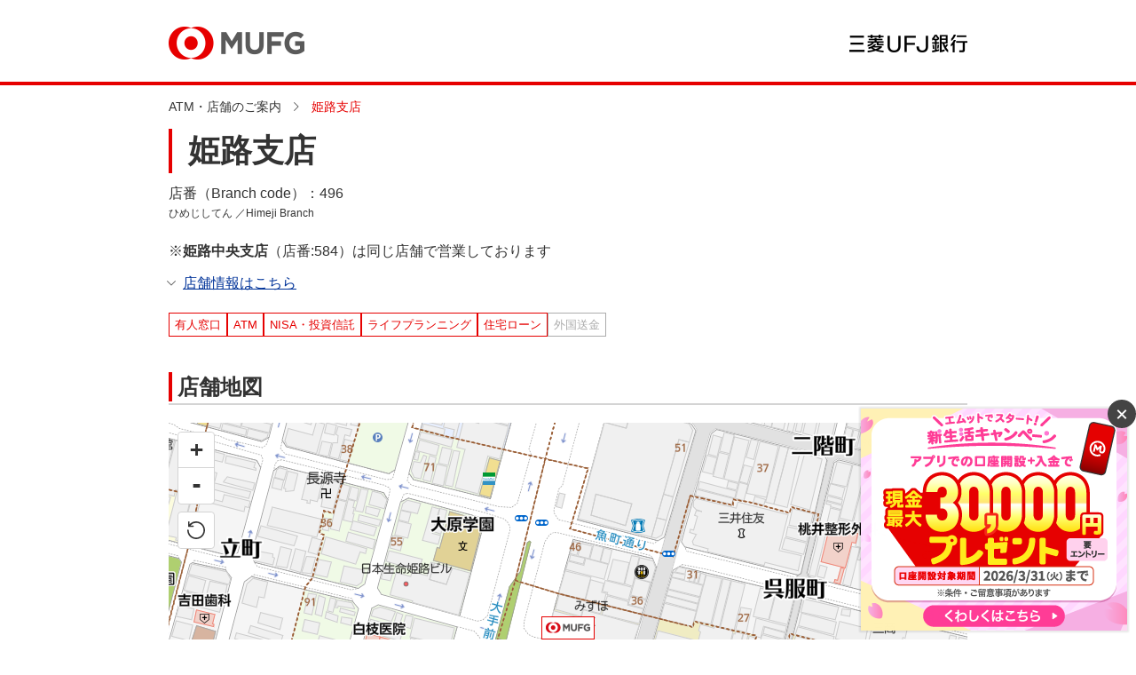

--- FILE ---
content_type: text/html;charset=UTF-8
request_url: https://map.bk.mufg.jp/b/bk_mufg/info/BA590349/
body_size: 29466
content:
<!DOCTYPE html>
<html lang="ja" dir="ltr">
<head>

<meta charset="utf-8">

<title>姫路支店、姫路中央支店｜三菱ＵＦＪ銀行</title>

  

  

  
    
  

  
  <!-- Google Tag Manager -->
  <script>(function(w,d,s,l,i){w[l]=w[l]||[];w[l].push({'gtm.start':
  new Date().getTime(),event:'gtm.js'});var f=d.getElementsByTagName(s)[0],
  j=d.createElement(s),dl=l!='dataLayer'?'&l='+l:'';j.async=true;j.src=
  'https://www.googletagmanager.com/gtm.js?id='+i+dl;f.parentNode.insertBefore(j,f);
  })(window,document,'script','dataLayer','GTM-WK86MFJ' );</script>
  <!-- End Google Tag Manager -->
  

  




<meta content="姫路支店、姫路中央支店の情報ページです。所在地や営業日・営業時間、提供サービス情報もご確認いただけます。ご来店の予約も承っております。" name="description">
<meta property="og:type" content="website">
<meta content="姫路支店、姫路中央支店｜三菱ＵＦＪ銀行" property="og:title">
<meta content="姫路支店、姫路中央支店の情報ページです。所在地や営業日・営業時間、提供サービス情報もご確認いただけます。ご来店の予約も承っております。" property="og:description">
<meta content="/b/bk_mufg/info/BA590349/" property="og:url">
<meta property="og:locale" content="ja_JP">

  
    <!-- 各ページ共通のhead情報 -->
    <meta name="viewport" content="width=device-width, initial-scale=1.0, user-scalable=no">
    <meta http-equiv="X-UA-Compatible" content="IE=edge">
    <meta name="format-detection" content="telephone=no">
    <meta name="robots" content="ALL">
    
    <script charset="utf-8" src="/f/js_libs/jquery/3.6.0/jquery-3.6.0.min.js"></script>
    <script src="https://lbs.mapion.co.jp/jslibs/JSPack.2.1.0.js" charset="utf-8"></script>
    <script charset="utf-8" src="/f/js_libs/support_tool/js/proj4.js"></script>
    <script charset="utf-8" src="/f/js_libs/ss5_5/v1.0/js/closest.js"></script>

    <script>
      window.retJson = {"layer":"bk_mufg", "method":"info", "arg":"BA590349"};
      window.mapConfig = {'type':'leaflet', 'poiCrowd':'1', 'commonConveniIconFlag':'undefined', 'isStg':'false', 'conveniIconWidth':'undefined', 'mapDivID':'map', 'limitZoomLv':'9', 'mapApiDomain':'//bizapis.mapion.co.jp', 'infoMapHightPC':'556', 'iconCrowdHeight':'60', 'conveniSchema':'', 'keywordPm':'10', 'minWidthPC':'769', 'searchStrCount':'srt=citycode,poi_name_yomi', 'conveniIconHeight':'undefined', 'commonConveniIcon':'undefined', 'chooseServiceIcon':'text', 'infoMapHightSP':'450', 'schema':'bk_mufg', 'iconCrowdWidth':'60', 'iconInfoHeight':'60', 'lat':'35.660674', 'route_line_color':'#0065ff', 'searchStrAttr':'srt=poi_type,poi_name_yomi', 'storeGenre':'%e9%8a%80%e8%a1%8c', 'dtm':'wgs', 'konzatsuKanaJsonUrl':'https://www.bk.mufg.jp/konzatsu/json/kana.json', 'pmWithin':'100', 'mainColor':'#3e3835', 'oc_api_key':'bk_mufg', 'imgExtension':'png', 'pm':'10', 'searchStrWithin':'srt=distance,poi_type,poi_name_yomi', 'google_api_key':'AIzaSyAOMa2romwdGGPSzQcbcSUAi6kqlAQrHWE', 'iconInfoWidth':'60', 'subColor':'#CC0033', 'conveniFlag':'', 'initZoomLv':'1500', 'mapDomain':'//bm01.mapion.co.jp', 'lon':'139.7512496', 'autoZoom':'1', 'defaultIcon':'kind_5', 'layer':'bk_mufg'};  
    </script>
    <script charset="utf-8" src="/f/js_libs/ss5_5/v1.3/js/basic_feature.js"></script>
    <script charset="utf-8" src="/f/bk_mufg/dist/js/base.js"></script>
    <link rel="apple-touch-icon" href="//www.bk.mufg.jp/shared2019/cmn/apple-touch-icon.png" sizes="192x192">
    <link rel="icon" type="image/png" href="//www.bk.mufg.jp/shared2019/cmn/touch-icon.png" sizes="192x192">

    <link rel="stylesheet" href="/f/bk_mufg/dist/css/common.css">

  
  

  

  
    
  

  

  





  

  

  
    <!-- history -->
    <script charset="utf-8" src="/f/js_libs/ss5_5/v1.0/js/history.js"></script>
  
    
  

  

  




<link rel="stylesheet" href="/f/bk_mufg/dist/css/page_detail.css">
<script charset="utf-8" src="/f/bk_mufg/conf/config_cond.js"></script>

  

  
    <!-- toast -->
    <script charset="utf-8" src="/f/js_libs/ss5_5/v1.0/js/jquery.toast.min.js"></script>
    <link rel="stylesheet" href="/f/js_libs/ss5_5/v1.0/css/jquery.toast.min.css">
  

  
    
  

  

  





<script src="https://lbs.mapion.co.jp/jslibs/JSPack.2.1.0.js" charset="utf-8"></script>
<script src="/f/common-ss/common-ss2.0/js/client_js/SpotSearch.js" charset="utf-8"></script>

<script>
    window.pageState = {pageType: 'info',mapHeight: '556'};
	window.JSPackConfig=window.JSPackConfig||{};JSPackConfig.mayaaConfig={'m_map_print_station_icon':'asp_landmark', 'm_route_color':'0000FF', 'm_param_entref':'1', 'm_near_distance_info_station':'2000', 'm_map_info_icon':'star', 'm_default_scl':'1500', 'm_block_schema':'bk_mufg', 'm_version':'2.0', 'm_map_fxobj_info':'6', 'm_route_opacity':'50', 'm_map_height_info':'548', 'm_near_distance_info_poi':'20000', 'm_map_width_info':'548', 'm_pager_pn':'2', 'm_param_ie':'UTF-8', 'm_route_line_width':'6', 'm_search_str_info':'', 'freewordServiceTemplatePattern':'/f/%7bgrp%7d/html/%7bkey%7d.%7btype%7d.html', 'm_domain': 'https://lbs.mapion.co.jp'};JSPackConfig.mayaaConfig.objectArray=["ErrorMessage"];JSPackConfig.mayaaConfig.valueArray=[{'nodata_con':'%e8%a9%b2%e5%bd%93%e3%81%ae%e6%9d%a1%e4%bb%b6%e3%81%ae%e6%a4%9c%e7%b4%a2%e7%b5%90%e6%9e%9c%e3%81%af%e3%81%82%e3%82%8a%e3%81%be%e3%81%9b%e3%82%93%e3%80%82%e6%a4%9c%e7%b4%a2%e6%9d%a1%e4%bb%b6%e3%82%92%e5%a4%89%e6%9b%b4%e3%81%97%e3%81%a6%e6%a4%9c%e7%b4%a2%e3%82%92%e3%81%97%e3%81%a6%e3%81%8f%e3%81%a0%e3%81%95%e3%81%84%e3%80%82', 'nodata':'%e8%a9%b2%e5%bd%93%e3%81%ae%e3%83%af%e3%83%bc%e3%83%89%e3%81%ae%e6%a4%9c%e7%b4%a2%e7%b5%90%e6%9e%9c%e3%81%af%e3%81%82%e3%82%8a%e3%81%be%e3%81%9b%e3%82%93%e3%80%82', 'json_error':'%e3%83%89%e3%82%ad%e3%83%a5%e3%83%a1%e3%83%b3%e3%83%88%e3%81%8cJSON%e5%bd%a2%e5%bc%8f%e3%81%a7%e3%81%af%e3%81%82%e3%82%8a%e3%81%be%e3%81%9b%e3%82%93%e3%81%a7%e3%81%97%e3%81%9f%e3%80%82%e7%8f%be%e5%9c%a8%e8%a8%ad%e5%ae%9a%e3%81%97%e3%81%a6%e3%81%84%e3%82%8b%e3%83%91%e3%83%a9%e3%83%a1%e3%83%bc%e3%82%bf%e3%81%ab%e8%aa%a4%e3%82%8a%e3%81%8c%e3%81%aa%e3%81%84%e3%81%8b%e7%a2%ba%e8%aa%8d%e3%81%97%e3%81%a6%e3%81%8f%e3%81%a0%e3%81%95%e3%81%84%e3%80%82', 'search_disable_scl':'%e3%81%93%e3%81%ae%e7%b8%ae%e5%b0%ba%e3%81%a7%e3%81%af%e6%a4%9c%e7%b4%a2%e3%81%a7%e3%81%8d%e3%81%be%e3%81%9b%e3%82%93%e3%80%82%e7%b8%ae%e5%b0%ba%e3%82%92%e5%a4%89%e6%9b%b4%e3%81%97%e3%81%a6%e3%81%8f%e3%81%a0%e3%81%95%e3%81%84%e3%80%82', 'overpage':'%e6%a4%9c%e7%b4%a2%e4%bb%b6%e6%95%b0%e3%81%8c%ef%bc%91%ef%bc%90%ef%bc%90%e4%bb%b6%e3%82%92%e8%b6%85%e3%81%88%e3%81%be%e3%81%97%e3%81%9f%e3%80%82%e6%8a%bd%e5%87%ba%e6%9d%a1%e4%bb%b6%e3%82%92%e5%a4%89%e6%9b%b4%e3%81%97%e3%81%a6%e3%81%8f%e3%81%a0%e3%81%95%e3%81%84%e3%80%82', 'form_value_empty':'%e6%a4%9c%e7%b4%a2%e3%83%af%e3%83%bc%e3%83%89%e3%82%92%e5%85%a5%e5%8a%9b%e3%81%97%e3%81%a6%e3%81%8f%e3%81%a0%e3%81%95%e3%81%84%e3%80%82', 'not_geocode':'%e5%a0%b4%e6%89%80%e3%82%92%e7%89%b9%e5%ae%9a%e3%81%a7%e3%81%8d%e3%81%be%e3%81%9b%e3%82%93%e3%81%a7%e3%81%97%e3%81%9f%e3%80%82%e6%a4%9c%e7%b4%a2%e3%82%ad%e3%83%bc%e3%83%af%e3%83%bc%e3%83%89%e3%82%92%e5%a4%89%e6%9b%b4%e3%81%97%e3%81%a6%e6%a4%9c%e7%b4%a2%e3%81%97%e3%81%a6%e3%81%8f%e3%81%a0%e3%81%95%e3%81%84%e3%80%82', 'station_not_found':'%e3%81%93%e3%81%ae%e4%bb%98%e8%bf%91%e3%81%ab%e8%a1%a8%e7%a4%ba%e3%81%a7%e3%81%8d%e3%82%8b%e6%9c%80%e5%af%84%e3%82%8a%e9%a7%85%e3%81%8c%e3%81%82%e3%82%8a%e3%81%be%e3%81%9b%e3%82%93%e3%80%82', 'invalid_form_data':'%e4%bb%a5%e4%b8%8b%e3%81%ae%e8%a8%98%e5%8f%b7%e3%82%92%e5%85%a5%e5%8a%9b%e3%81%99%e3%82%8b%e3%81%a8%e6%a4%9c%e7%b4%a2%e3%81%8c%e3%81%a7%e3%81%8d%e3%81%be%e3%81%9b%e3%82%93%e3%80%82%0d%0a%e5%88%a5%e3%81%ae%e3%83%af%e3%83%bc%e3%83%89%e3%81%a7%e5%86%8d%e5%85%a5%e5%8a%9b%e3%82%92%e3%81%8a%e9%a1%98%e3%81%84%e3%81%97%e3%81%be%e3%81%99%e3%80%82%0d%0a%e3%80%8c+()?*%7b%7d%5b%5d/%60;~%7c=%22$:%3c%3e%5e%5c&!%e3%80%8d', 'nodata_circle':'%e3%81%93%e3%81%ae%e4%bb%98%e8%bf%91%e3%81%ab%e6%83%85%e5%a0%b1%e3%81%af%e3%81%82%e3%82%8a%e3%81%be%e3%81%9b%e3%82%93%e3%80%82%e6%8c%87%e5%ae%9a%e3%81%99%e3%82%8b%e5%a0%b4%e6%89%80%e3%82%92%e5%a4%89%e6%9b%b4%e3%81%97%e3%81%a6%e6%a4%9c%e7%b4%a2%e3%82%92%e3%81%97%e3%81%a6%e3%81%8f%e3%81%a0%e3%81%95%e3%81%84%e3%80%82', 'route_not_found':'%e3%83%ab%e3%83%bc%e3%83%88%e3%81%ae%e8%a1%a8%e7%a4%ba%e3%81%8c%e3%81%a7%e3%81%8d%e3%81%be%e3%81%9b%e3%82%93%e3%80%82', 'block_auth':'%e8%aa%8d%e8%a8%bc%e3%81%8c%e8%a8%b1%e5%8f%af%e3%81%95%e3%82%8c%e3%81%a6%e3%81%84%e3%81%be%e3%81%9b%e3%82%93%e3%81%a7%e3%81%97%e3%81%9f%e3%80%82%e7%8f%be%e5%9c%a8%e4%bd%bf%e7%94%a8%e3%81%97%e3%81%a6%e3%81%84%e3%82%8b%e3%83%a6%e3%83%bc%e3%82%b9%e3%82%b1%e3%83%bc%e3%82%b9%e3%81%ab%e3%81%a6%e8%aa%8d%e8%a8%bc%e3%82%92%e8%a8%b1%e5%8f%af%e3%81%97%e3%81%a6%e3%81%8f%e3%81%a0%e3%81%95%e3%81%84%e3%80%82', 'mail_domain_validation':'%e9%80%81%e4%bf%a1%e5%85%88%e3%82%92%e9%81%b8%e6%8a%9e%e3%81%97%e3%81%a6%e3%81%8f%e3%81%a0%e3%81%95%e3%81%84%e3%80%82', 'nodata_within':'%e7%8f%be%e5%9c%a8%e3%81%ae%e8%a1%a8%e7%a4%ba%e7%af%84%e5%9b%b2%e3%81%ab%e6%83%85%e5%a0%b1%e3%81%af%e3%81%82%e3%82%8a%e3%81%be%e3%81%9b%e3%82%93%e3%80%82%e7%b8%ae%e5%b0%ba%e3%82%84%e5%a0%b4%e6%89%80%e3%82%92%e5%a4%89%e6%9b%b4%e3%81%97%e3%81%a6%e4%b8%8b%e3%81%95%e3%81%84%e3%80%82', 'mail_account_validation':'%e3%83%a1%e3%83%bc%e3%83%ab%e3%82%a2%e3%83%89%e3%83%ac%e3%82%b9%e3%82%92%e5%85%a5%e5%8a%9b%e3%81%97%e3%81%a6%e3%81%8f%e3%81%a0%e3%81%95%e3%81%84%e3%80%82', 'searchaddresslist_error':'%e4%bd%8f%e6%89%80%e3%81%ae%e5%8f%96%e5%be%97%e3%81%ab%e5%a4%b1%e6%95%97%e3%81%97%e3%81%be%e3%81%97%e3%81%9f%e3%80%82', 'defaultMessage':'%e3%82%b7%e3%82%b9%e3%83%86%e3%83%a0%e3%82%a8%e3%83%a9%e3%83%bc%e3%81%ae%e3%81%9f%e3%82%81%e8%a1%a8%e7%a4%ba%e3%81%a7%e3%81%8d%e3%81%be%e3%81%9b%e3%82%93%e3%81%a7%e3%81%97%e3%81%9f%e3%80%82%3cbr%3e%e6%99%82%e9%96%93%e3%82%92%e3%81%8a%e3%81%84%e3%81%a6%e3%81%8b%e3%82%89%e5%86%8d%e5%ba%a6%e3%81%8a%e8%a9%a6%e3%81%97%e3%81%8f%e3%81%a0%e3%81%95%e3%81%84%e3%80%82', 'mail_error':'%e3%83%a1%e3%83%bc%e3%83%ab%e3%82%a2%e3%83%89%e3%83%ac%e3%82%b9%e3%81%8c%e4%b8%8d%e6%ad%a3%e3%81%a7%e3%81%99%e3%80%82'}];(function(){for(var i=0,len=JSPackConfig.mayaaConfig.objectArray.length;i<len;i++){	JSPackConfig.mayaaConfig[JSPackConfig.mayaaConfig.objectArray[i]]=JSPackConfig.mayaaConfig.valueArray[i]}})();;
	window.jsConfig = {'m_history_enabled':'true', 'm_search_str_count':'srt=citycode,poi_name_yomi', 'm_search_str_attr':'srt=poi_type,poi_name_yomi', 'm_history_max_length':'5', 'm_history_period':'7'};
	//PoiInfoのObjectを生成
	window.infoJSON = {"nisa_flag":"NISA・投資信託", "onmap_name":"姫路支店", "life_planning_flag":"ライフプラン", "kenname":"兵庫県", "full_address":"兵庫県姫路市紺屋町４５", "barrierfree_flag":"バリアフリー共通設備", "zip_code":"6700924", "kencode":"28", "accessing":"ＪＲ・姫路駅北、大手前通り", "b_in_b_yomi":"ひめじちゅうおうしてん", "atm_hours_sunday":"7:00～24:00", "b_in_b_shop_number":"店番:584", "citycode":"28201", "id":"BA590349", "former_shop_number":"店番:496", "longitude":"134.69166555555555", "cityname":"姫路市", "diff_flag":"段差解消", "former_bank_flag":"ufj", "phone":"079-223-1801", "b_in_b_num":"1", "yuujin":"有人店舗", "former_poi_name":"ＵＦＪ銀行　姫路支店", "name":"姫路支店", "shop_number":"店番:496", "hours_weekdays":"9:00～15:00", "atm_hours_saturday":"7:00～24:00", "b_in_b_name":"姫路中央支店", "telephone_except_inquiry_flag":"1", "hours_comment":"＊祝日・休日および12月31日、1月1日～3日は営業いたしません。", "guide_braille_flag":"音声案内点字付きATM", "poi_name_yomi":"ひめじしてん", "latitude":"34.830480598648464", "display_order":"0", "atm_hours_weekdays":"7:00～24:00", "atm_hours_comment":"＊毎月第2土曜日の21:00～翌朝7:00はご利用いただけません。", "poi_name_english":"Himeji Branch", "crowd_permit_flag":"1", "foreign_card":"海外発行カード対応ATM設置店（Visa\/Plus\/MasterCard\/Maestro\/Cirrus\/中国銀聯\/UnionPay\/海外JCB\/DISCOVER）", "poi_status":"1", "foreign_address":"45, Konyamachi, Himeji-shi, Hyogo, Japan", "elevator_flag":"エレベーター", "b_in_b_poi":"BA590349", "loan_teller":"ローン窓口設置店", "map_display_flag":"1", "b_in_b_name_en":"Himeji-Chuo Branch", "reserve_store_code":"AKR9457572581", "poi_type":"1"};
	var lat = 34.830480598648464;
	var lng = 134.69166555555555;

</script>

			

			

			

			
				<script type="text/javascript" id="analytics_cellar">
				if (typeof(ca) != 'function') {
					(function(u, c){

					var a, s;

					window['CellarAnalyticsObject'] = c;
					window[c] = window[c] || function() {
					(window[c].q = window[c].q || []).push(arguments)
					},
					window[c].u = u,
					window[c].l = 1 * new Date();

					a = document.createElement('script'),
					s = document.getElementsByTagName('script')[0];
					a.async = 1;
					a.src = u;
					s.parentNode.insertBefore(a, s);

					})('//cellar-analytics.mapion.co.jp/analytics.js', 'ca');
				}
				ca('set', 'pid', 'mapion');
				ca('set', 'aid', 'spotsearch');
				
				ca('set', 'key', 'bk_mufg');
				ca('set', 'referer', !0, {'level': 'noparam'});
				
				ca('count', '%2Fanalytics%2Fbk_mufg%2Fblock%2Finfo%2F', {});

				(function() {
					var analytics_hash = document.location.hash;
					if (analytics_hash) {

						var analytics_t = '';
						var analytics_q_wc = '';

						if (analytics_hash.match(/#_ca\.t=([a-z_]+),/) && analytics_hash.match(/,_ca\.q=(.+)$/)) {
							analytics_t = '/analytics/bk_mufg/search/' + analytics_hash.match(/#_ca\.t=([a-z_]+),/)[1] + '/';
							analytics_q_wc = analytics_hash.match(/,_ca\.q=(.+)$/)[1];

							ca('count', encodeURIComponent(analytics_t), {
								'nopv':!0,
								'q' : analytics_q_wc
							});
						}
					}
				})();

				</script>
			

		

			
				<script type="text/javascript" id="analytics_poi_cellar">
				if (typeof(ca) != 'function') {
					(function(u, c){
					var a, s;
					window['CellarAnalyticsObject'] = c;
					window[c] = window[c] || function() {
					(window[c].q = window[c].q || []).push(arguments)
					},
					window[c].u = u,
					window[c].l = 1 * new Date();
					a = document.createElement('script'),
					s = document.getElementsByTagName('script')[0];
					a.async = 1;
					a.src = u;
					s.parentNode.insertBefore(a, s);
					})('//cellar-analytics.mapion.co.jp/analytics.js', 'ca');
				}

				ca('set', 'pid', 'mapion');
				ca('set', 'aid', 'spotsearch');
				
				ca('set', 'key', 'bk_mufg');
				ca('set', 'referer', !0, {'level': 'noparam'});
				ca('count', '%2Fanalytics%2Fbk_mufg%2Fblock%2Finfo%2FBA590349%2Ft%3Dinfo%2F', {'nopv':!0});
				</script>
			
		
</head>
<body>

  

  

  
    
  

  

  
  <!-- Google Tag Manager (noscript) -->
  <noscript><iframe src="https://www.googletagmanager.com/ns.html?id=GTM-WK86MFJ" height="0" width="0" style="display:none;visibility:hidden"></iframe></noscript>
  <!-- End Google Tag Manager (noscript) -->
  








        <header>
            <div class="l-header">
              <div class="l-header__inner">
                <a href="https://www.bk.mufg.jp/index.html" class="logo">
                  <img src="/f/bk_mufg/src/assets/img/logo_mufg.png" alt="MUFG" width="330" height="64">
                </a>
                <span class="header-logo-text">
                  <img src="/f/bk_mufg/src/assets/img/logo_mufg_text.png" alt="三菱ＵＦＪ銀行" width="200" height="30">
                </span>
              </div>
            </div>
        </header>
      

<main id="search-wrapper" class="search-wrapper">

	<div class="l-section info">
		<div class="l-section__inner">

			<div class="l-bread-crumb__pc">
				<ul class="inner-contents">
					<li><a href="/b/bk_mufg/"><span>ATM・店舗のご案内</span></a>
					</li>
					<li>
						<span>姫路支店</span>
					</li>
				</ul>
			</div>

			
			<div class="c-heading1-wrap u-mb--0">
				<h1 class="c-heading1">
					姫路支店
				</h1>
				<div class="c-text">
					
					
					<p>店番（Branch code）：496</p>
					
					<p class="c-text--ruby">ひめじしてん
						
						／Himeji Branch
						
					</p>
					
					
				</div>
			</div>

			
			<p class="c-text u-mt--20">
				※<span class="u-font--bold">姫路中央支店</span>（店番:584）は同じ店舗で営業しております
			</p>
			
			<div class="u-mt--10">
				<a href="#info" class="c-link c-icon c-icon--arrow c-icon--arrow-under">店舗情報はこちら</a>
			</div>

			<div class="u-mt--20">
				
				<ul class="c-tag--description">
					<li aria-hidden="false" class="c-tag__item">
						有人窓口</li>
					<li aria-hidden="false" class="c-tag__item">
						ATM</li>
					<li aria-hidden="false" class="c-tag__item">
						NISA・投資信託</li>
					<li aria-hidden="false" class="c-tag__item">
						ライフプランニング</li>
					<li aria-hidden="false" class="c-tag__item">
						住宅ローン</li>
					<li aria-hidden="true" class="c-tag__item">
						外国送金</li>
				</ul>
				
				
				
				

			</div>
			

			

			
			<section class="l-section">
				<div class="c-heading2-wrap">
					<h2 class="c-heading2">
						店舗地図
					</h2>
				</div>
				<div class="p-map">
					<div class="p-map__inner">
						<!--地図とマーカー-->
						<div class="map-canvas-container map-interactive map-touch-drag-pan map-touch-zoom-rotate">
							<div id="map" class="">
							</div>
						</div>

						<div class="map-ctrl-bottom-right">
							<!--ピンの位置に戻る-->
							<div class="btn-pin-return-wrap">
								<button class="btn-pin-return" type="button" title="ピンの位置に戻る"></button>
							</div>
						</div>

					</div>
				</div>
				<!--/p-map-->
				<div class="u-mt--10 u-text-align--right">
					
					<a href="https://www.google.com/maps/search/?api=1&query=34.830480598648464%2C134.69166555555555" id="ga-mapinfo-map_app_link" class="c-link c-icon c-icon--arrow" target="_blank">地図アプリを開く</a>
				</div>
			</section>
			

			<section class="l-section" id="info">
				<div class="c-heading2-wrap">
					<h2 class="c-heading2">
						店舗情報
					</h2>
				</div>
				<dl class="p-info-list">
					<div class="p-info-list__item">
						<dt class="p-info-list__item-title">
							店名（店番 <span class="c-text--12">Branch code</span>）
						</dt>
						<dd class="p-info-list__item-description">
							<div class="c-text">
								<p>
									姫路支店(496)
									 
									
								</p>
								<p class="c-text--ruby">ひめじしてん
									
									／Himeji Branch
									
								</p>
							</div>
							
							<div class="c-text"><p>姫路中央支店(584)</p><p class="c-text--ruby">ひめじちゅうおうしてん／Himeji-Chuo Branch</p></div>
							

						</dd>
					</div>
					<div class="p-info-list__item">
						<dt class="p-info-list__item-title">
							住所
						</dt>
						<dd class="p-info-list__item-description">
							<p class="c-text">
								〒670-0924<br />
								兵庫県姫路市紺屋町４５<br>
								45, Konyamachi, Himeji-shi, Hyogo, Japan
							</p>
						</dd>
					</div>
					
					<div class="p-info-list__item">
						<dt class="p-info-list__item-title">
							アクセス方法
						</dt>
						<dd class="p-info-list__item-description">
							<p class="c-text">
								ＪＲ・姫路駅北、大手前通り
 							</p>
						</dd>
					</div>
					
					
					<div class="p-info-list__item">
						<dt class="p-info-list__item-title">
							駐車場
						</dt>
						<dd class="p-info-list__item-description">
							
							
								 なし
							
						</dd>
					</div>
					
					

					
					<div class="p-info-list__item">
						<dt class="p-info-list__item-title">
							お問い合わせ
						</dt>
						<dd class="p-info-list__item-description">
							
							<a href="https://www.bk.mufg.jp/nl/atm_map/faq/index.html" class="c-link c-icon c-icon--arrow">お問い合わせはこちら</a>
							
							
						</dd>
					</div>
					

					
					<div class="p-info-list__item">
						<dt class="p-info-list__item-title">
							窓口営業時間
						</dt>
						<dd class="p-info-list__item-description">
							<dl class="p-time">
								
								<div class="p-time__item">
									<dt>平日</dt>
									<dd>9:00～15:00</dd>
								</div>
								
								
								
								
							</dl>
							
							<p class="c-text--14 a-underline-wrap" style="display: block;">
								＊祝日・休日および12月31日、1月1日～3日は営業いたしません。
							</p>
							
						</dd>
						</div>
					
					

					
					<div class="p-info-list__item">
						<dt class="p-info-list__item-title">
							ATM営業時間<br>
							<a id="ga-mapinfo-atm_detail" href="https://www.bk.mufg.jp/tsukau/atm_con/atm/btm_btm.html" class="c-link c-icon c-icon--arrow u-font--medium">くわしくはこちら</a>
						</dt>
						<dd class="p-info-list__item-description">
							<dl style="" class="p-time">
								 
								<div class="p-time__item">
									<dt>平日</dt>
									<dd>7:00～24:00</dd>
								</div>
								<div class="p-time__item">
									<dt>土曜日</dt>
									<dd>7:00～24:00</dd>
								</div>
								<div class="p-time__item">
									<dt>日曜・祝日</dt>
									<dd>7:00～24:00</dd>
								</div>
								
								
							</dl>
							
							
							<p class="c-text--14 a-underline-wrap" style="display: block;">
								＊毎月第2土曜日の21:00～翌朝7:00はご利用いただけません。
							</p>
							
							
							<p class="c-text--14 u-border--top u-pt--10" style="word-break: break-word;">
								
								
								<span class="">海外発行カード対応ATM設置店(Overseas Cards Usable at ATMs)</span><br>
									Visa/Plus/Mastercard&reg;/Maestro&reg;/Cirrus&reg;/UnionPay(銀聯)/JCB/DISCOVER&reg;
								
							</p>
							
						</dd>
					</div>
					

					
					<div class="p-info-list__item">
						<dt class="p-info-list__item-title">
							バリアフリー設備<br>
							<a href="/b/bk_mufg/info/BA590349/?t=icon" id="ga-mapinfo-barrierfree_detail" class="c-link c-icon c-icon--arrow u-font--medium" target="_blank">くわしくはこちら</a>
						</dt>
						<dd class="p-info-list__item-description">
							<ul class="p-grid--2-2">
								
								<li class="p-grid__item">
									<div class="u-flex--start-start">
										<img src="/f/bk_mufg/src/assets/img/icon_diff_flag.png" alt="" width="64" height="64" class="icon">
										<p class="title">段差解消</p>
									</div>
								</li>
								
								
								
								
								<li class="p-grid__item">
									<div class="u-flex--start-start">
										<img src="/f/bk_mufg/src/assets/img/icon_guide_braille_flag.png" alt="" width="64" height="64" class="icon">
										<p class="title">音声案内付きATM</p>
									</div>
								</li>
								
								
								<li class="p-grid__item">
									<div class="u-flex--start-start">
										<img src="/f/bk_mufg/src/assets/img/icon_elevator_flag.png" alt="" width="64" height="64" class="icon">
										<p class="title">エレベーター</p>
									</div>
								</li>
								
								
								
								<li class="p-grid__item">
									<div class="u-flex--start-start">
										<img src="/f/bk_mufg/src/assets/img/icon_wheelchair.png" alt="" width="64" height="64" class="icon">
										<p class="title">貸し車いす</p>
									</div>
								</li>
								<li class="p-grid__item">
									<div class="u-flex--start-start">
										<img src="/f/bk_mufg/src/assets/img/icon_hitsudan.png" alt="" width="64" height="64" class="icon">
										<p class="title">筆談器</p>
									</div>
								</li>
								<li class="p-grid__item">
									<div class="u-flex--start-start">
										<img src="/f/bk_mufg/src/assets/img/icon_aed.png" alt="" width="64" height="64" class="icon">
										<p class="title">AED</p>
									</div>
								</li>
								
							</ul>
						</dd>
					</div>
					
					
				</dl>
				<div id="waitRaiteWrap" class="c-button-wrap u-mt--s2 u-bg--f2">
					<a href="https://entry31.bk.mufg.jp/ibhs/dfw/HAP/request2/005/omachi/joukyou.do?tvmado=0496&amp;eq=BA590349&amp;gamen=pc" id="waitBtn" class="c-button c-button--transition c-button--narrow" style="display:none;">お待ち状況</a>
					
					<a href="/b/bk_mufg/info/BA590349/?type=reserve" id="reserveBtn" class="c-button c-button--transition c-button--narrow">ご来店予約</a>
					
				</div>
			</section>

			
			<section class="l-section" id="net_procedure">
				<div class="c-heading2-wrap">
					<h2 class="c-heading2">
						インターネットからできるお手続き
					</h2>
				</div>

				<p class="c-text">
					来店不要でいつでも簡単にお手続きができます。
				</p>

				<ul class="p-procedure u-mt--s">
					<li class="p-procedure__item">
						<a id="ga-footer-kouza_link1" href="https://www.bk.mufg.jp/kouza/index.html" class="c-icon--arrow">
							<img src="/f/bk_mufg/src/assets/img/icon_kouza.svg" alt="" width="76" height="56">
							<span class="p-procedure__text">[個人]口座開設</span>
						</a>
					</li>
					<li class="p-procedure__item">
						<a id="ga-footer-kouza_link2" href="https://www.bk.mufg.jp/houjin/kouza_kaisetu.html" class="c-icon--arrow">
							<img src="/f/bk_mufg/src/assets/img/icon_houjin.svg" alt="" width="76" height="56">
							<span class="p-procedure__text">[法人]口座開設</span>
						</a>
					</li>
					<li class="p-procedure__item">
						<a id="ga-footer-tetsuduki_link" href="https://www.bk.mufg.jp/tsukau/tetsuduki/index.html" class="c-icon--arrow">
							<img src="/f/bk_mufg/src/assets/img/icon_tetsuzuki.svg" alt="" width="80" height="60">
							<span class="p-procedure__text">各種お手続き</span>
						</a>
					</li>
					<li class="p-procedure__item">
						<a id="ga-footer-online_link" href="https://www.bk.mufg.jp/soudan/online/index.html?link_id=r_onlinesoudanyoyaku_top" class="c-icon--arrow">
							<img src="/f/bk_mufg/src/assets/img/icon_tameru.svg" alt="" width="76" height="56">
							<span class="p-procedure__text">オンライン相談<br>（資産運用）</span>
						</a>
					</li>
					<li class="p-procedure__item">
						<a id="ga-station-kariru_jutaku_link" href="https://www.bk.mufg.jp/kariru/jutaku/index.html" class="c-icon--arrow">
							<img src="/f/bk_mufg/src/assets/img/icon_jutaku.svg" alt="" width="76" height="56">
							<span class="p-procedure__text">住宅ローン</span>
						</a>
					</li>
				</ul>

				<div class="c-button-wrap u-pt--0">
					<a href="/b/bk_mufg/" class="c-button c-button--totop"><span class="c-icon c-icon--return">ATM・店舗のご案内トップへ戻る</span></a>
				</div>
			</section>
			

		</div>
	</div>

	<div class="l-bread-crumb__sp">
		<ul class="inner-contents">
			<li><a href="/b/bk_mufg/"><span>ATM・店舗のご案内</span></a>
			</li>
			<li>
				<span>姫路支店</span>
			</li>
		</ul>
	</div>
</main>


		<footer class="l-footer">
      <div class="footer-content">
        <ul class="footer-content-list">
          <li>
            <a href="https://www.bk.mufg.jp/ippan/legal/index.html" class="">金融商品勧誘方針</a>
          </li>
          <li>
            <a href="https://www.bk.mufg.jp/ippan/handling/index.html" class="">投資信託・保険等のお取り扱い</a>
          </li>
          <li>
            <a href="https://www.bk.mufg.jp/kojinjouhou/index.html" class="">お客さまの個人情報保護について</a>
          </li>
          <li>
            <a href="https://www.bk.mufg.jp/info/20150610_houjinjouhou.html" class="" target="_blank">法人等のお客さまの情報について</a>
          </li>
          <li>
            <a href="https://www.bk.mufg.jp/ippan/site/index.html" class="">本サイトのご利用にあたって</a>
          </li>
          <li>
            <a href="https://www.bk.mufg.jp/ippan/site/index.html#cookie" class="">Cookieについて</a>
          </li>
        </ul>
      </div>
      <a href="#top" class="c-pagetop" style="display: none;"><img src="/f/bk_mufg/src/assets/img/pagetop.png" width="110" height="110" alt="ページトップ"></a>
      <div class="footer-copyright">
        <p>&copy; MUFG Bank, Ltd. All rights reserved.</p>
      </div>
    </footer>
    <script src="/f/bk_mufg/js/script.js"></script>
	

			<div itemscope itemtype="https://schema.org/LocalBusiness"><meta itemprop="code" content="BA590349_bk_mufg"><meta itemprop="name" content="三菱ＵＦＪ銀行 姫路支店"><meta itemprop="nameKana" content="ひめじしてん"><div itemprop="address" itemscope itemtype="https://schema.org/PostalAddress"><meta itemprop="postalCode" content="6700924"><meta itemprop="addressLocality" content="兵庫県"><meta itemprop="addressRegion" content="姫路市"></div><meta itemprop="fullAddress" content="兵庫県姫路市紺屋町４５"><div itemprop="geo" itemscope itemtype="https://schema.org/GeoCoordinates"><meta itemprop="latitude" content="34.83369506668442"><meta itemprop="longitude" content="134.68889833333333"></div><meta itemprop="latitudeTky" content="34.830480598648464"><meta itemprop="longitudeTky" content="134.69166555555555"></div>
		
<form><input type="text" style="display:none;" value="" id="HistorybackDatastore"></form>
</body>
</html>

--- FILE ---
content_type: text/css
request_url: https://map.bk.mufg.jp/f/bk_mufg/dist/css/common.css
body_size: 47852
content:
/*! destyle.css v4.0.0 | MIT License | https://github.com/nicolas-cusan/destyle.css */*,::before,::after{-webkit-box-sizing:border-box;box-sizing:border-box;border-style:solid;border-width:0}html{line-height:1.15;-webkit-text-size-adjust:100%;-webkit-tap-highlight-color:rgba(0,0,0,0)}body{margin:0}main{display:block}p,table,blockquote,address,pre,iframe,form,figure,dl{margin:0}h1,h2,h3,h4,h5,h6{font-size:inherit;font-weight:inherit;margin:0}ul,ol{margin:0;padding:0;list-style:none}dt{font-weight:600}dd{margin-left:0}hr{-webkit-box-sizing:content-box;box-sizing:content-box;height:0;overflow:visible;border-top-width:1px;margin:0;clear:both;color:inherit}pre{font-family:monospace,monospace;font-size:inherit}address{font-style:inherit}a{background-color:rgba(0,0,0,0);text-decoration:none;color:inherit}abbr[title]{-webkit-text-decoration:underline dotted;text-decoration:underline dotted}b,strong{font-weight:bolder}code,kbd,samp{font-family:monospace,monospace;font-size:inherit}small{font-size:80%}sub,sup{font-size:75%;line-height:0;position:relative;vertical-align:baseline}sub{bottom:-0.25em}sup{top:-0.5em}svg,img,embed,object,iframe{vertical-align:bottom}button,input,optgroup,select,textarea{-webkit-appearance:none;-moz-appearance:none;appearance:none;vertical-align:middle;color:inherit;font:inherit;background:rgba(0,0,0,0);padding:0;margin:0;border-radius:0;text-align:inherit;text-transform:inherit}button,[type=button],[type=reset],[type=submit]{cursor:pointer}button:disabled,[type=button]:disabled,[type=reset]:disabled,[type=submit]:disabled{cursor:default}:-moz-focusring{outline:auto}select:disabled{opacity:inherit}option{padding:0}fieldset{margin:0;padding:0;min-width:0}legend{padding:0}progress{vertical-align:baseline}textarea{overflow:auto}[type=number]::-webkit-inner-spin-button,[type=number]::-webkit-outer-spin-button{height:auto}[type=search]{outline-offset:-2px}[type=search]::-webkit-search-decoration{-webkit-appearance:none}::-webkit-file-upload-button{-webkit-appearance:button;font:inherit}[type=number]{-moz-appearance:textfield}label[for]{cursor:pointer}details{display:block}summary{display:list-item}[contenteditable]:focus{outline:auto}table{border-color:inherit;border-collapse:collapse}caption{text-align:left}td,th{vertical-align:top;padding:0}th{text-align:left;font-weight:600}.result-ttl{display:block;color:#333;font-size:.9rem;line-height:1.5;font-weight:600}.result-zip,.result-address,.result-tel{margin-top:8px}.result-icon-conditions{margin-top:8px;display:-webkit-box;display:-ms-flexbox;display:flex;-webkit-box-align:start;-ms-flex-align:start;align-items:flex-start;-webkit-box-pack:start;-ms-flex-pack:start;justify-content:flex-start;-webkit-box-orient:horizontal;-webkit-box-direction:normal;-ms-flex-flow:row wrap;flex-flow:row wrap}.result-icon-conditions span{margin-right:4px;margin-bottom:4px}html,body{margin:0;padding:0;font-size:10px;-webkit-tap-highlight-color:unset}html{scroll-behavior:smooth}body{min-width:320px;color:#333;-webkit-box-sizing:border-box;box-sizing:border-box;font-family:"Hiragino Kaku Gothic Pro","ヒラギノ角ゴ Pro W3","メイリオ",Meiryo,"游ゴシック体",YuGothic,"游ゴシック","Yu Gothic","ＭＳ Ｐゴシック",sans-serif;font-size:1.6rem}body a{color:#039}body a:where(:hover,:focus){color:#039}main{display:block}input,textarea,button{font-family:"Hiragino Kaku Gothic Pro","ヒラギノ角ゴ Pro W3","メイリオ",Meiryo,"游ゴシック体",YuGothic,"游ゴシック","Yu Gothic","ＭＳ Ｐゴシック",sans-serif}input::-webkit-input-placeholder{color:#ccc}input::-moz-placeholder{color:#ccc}input:-ms-input-placeholder{color:#ccc}input::-ms-input-placeholder{color:#ccc}input::placeholder{color:#ccc}input:-ms-input-placeholder{color:#ccc}input::-ms-input-placeholder{color:#ccc}label:where(:hover,:focus){cursor:pointer}svg{overflow:hidden}@media(min-width: 769px){body{min-width:940px}a{color:#039;text-decoration:none}a:where(:hover,:focus){color:#039}a:where(:hover,:focus){text-decoration:underline}}img{height:auto;image-rendering:-webkit-optimize-contrast}.icon-tab-list{width:18px;height:18px;fill:#fff}.icon-tab-list.tab-check{display:none}.icon-tab-list.tab-check.is-active{display:block}.icon-arrow-c-text{width:14px;height:9px;fill:#333}.icon-arrow-c-ddd{width:14px;height:9px;fill:#ddd}.icon-check{width:10px;height:10px;stroke:#fff}.icon-circle-close{width:20px;height:20px;stroke:#999;cursor:pointer}.icon-close{width:20px;height:20px;fill:#fff}.icon-current{width:20px;height:20px;fill:#333}.icon-gcurrent{width:25px;height:25px;fill:#777;position:absolute;top:8px;left:8px}.icon-gcurrent:where(:hover,:focus){fill:#666}.icon-current-btn{width:20px;height:20px;fill:#fff}.icon-map{width:20px;height:20px;fill:#fff}.icon-diagonal-arrow{width:20px;height:20px;fill:#fff}.icon-condition{display:-webkit-box;display:-ms-flexbox;display:flex;-webkit-box-align:center;-ms-flex-align:center;align-items:center;-webkit-box-pack:center;-ms-flex-pack:center;justify-content:center;-webkit-box-orient:horizontal;-webkit-box-direction:normal;-ms-flex-flow:row nowrap;flex-flow:row nowrap;width:24px;height:24px;border-radius:0;background-color:#666;overflow:hidden;-webkit-box-flex:0;-ms-flex-positive:0;flex-grow:0;-ms-flex-negative:0;flex-shrink:0}.icon-condition img{display:block;width:100%;height:auto}.icon-check-wrap{-webkit-box-flex:0;-ms-flex-positive:0;flex-grow:0;-ms-flex-negative:0;flex-shrink:0;width:20px;height:20px;border-radius:50%;background:#ddd}.icon-check-wrap .icon-check{margin:5px}.l-wrapper{min-width:320px;width:100%}.l-section{position:relative}.l-section__inner{max-width:940px;margin:0 auto;padding:40px 15px;position:relative}@media(min-width: 769px){.l-section__inner{padding-left:20px;padding-right:20px}}.l-header{height:71px;border-bottom:4px solid #e60000}.l-header .l-header__inner{width:100%;height:100%;max-width:940px;margin:0 auto;padding:20px 15px 16px;display:-webkit-box;display:-ms-flexbox;display:flex;-webkit-box-align:center;-ms-flex-align:center;align-items:center;-webkit-box-pack:justify;-ms-flex-pack:justify;justify-content:space-between;-webkit-box-orient:horizontal;-webkit-box-direction:normal;-ms-flex-flow:row nowrap;flex-flow:row nowrap}.l-header .logo{width:94px;height:25px;display:-webkit-box;display:-ms-flexbox;display:flex;-webkit-box-align:center;-ms-flex-align:center;align-items:center;-webkit-box-pack:center;-ms-flex-pack:center;justify-content:center;-webkit-box-orient:horizontal;-webkit-box-direction:normal;-ms-flex-flow:row nowrap;flex-flow:row nowrap}.l-header .logo img{width:100%;height:auto}.l-header .header-logo-text{width:85px;display:-webkit-box;display:-ms-flexbox;display:flex;-webkit-box-align:center;-ms-flex-align:center;align-items:center;-webkit-box-pack:center;-ms-flex-pack:center;justify-content:center;-webkit-box-orient:horizontal;-webkit-box-direction:normal;-ms-flex-flow:row nowrap;flex-flow:row nowrap}.l-header .header-logo-text img{width:100%;height:auto}@media(min-width: 769px){.l-header{height:96px}.l-header .l-header__inner{padding:30px 20px 25px}.l-header .logo{width:153px;height:37px}.l-header .header-logo-text{width:133px;height:20px}}.l-footer{position:relative}.footer-content{max-width:940px;margin:0 auto;font-size:1.2rem}.footer-content a{color:#333}.footer-content a:hover{color:#333}.footer-content a:visited{color:#333}.footer-content-list{padding:25px 15px;position:relative}.footer-content-list::before{content:"";display:block;width:auto;height:1px;background:#d4d4d4;position:absolute;top:0;left:15px;right:15px}.footer-content-list li{margin-bottom:5px}.footer-content-list li:last-child{margin-bottom:0}.footer-content-list a{display:inline-block;padding-left:16px;position:relative;line-height:1.6668}.footer-content-list a::before{content:"";display:inline-block;margin-right:12px;width:6px;height:10px;background:url(../imgs/arrow_5A5A5A.2112bca2cc55b440e018.svg) no-repeat center center/100% auto;position:absolute;left:0;top:50%;-webkit-transform:translateY(-50%);transform:translateY(-50%)}.footer-content-list a[target]::after{content:"";display:inline-block;margin-left:5px;width:15px;height:11px;vertical-align:middle;background:url(../imgs/icon_window.124c60036f685b66efba.svg) no-repeat center center/100% auto}.footer-copyright{border-top:4px solid #e60000;padding:15px;font-size:1rem;color:#333;text-align:center;display:-webkit-box;display:-ms-flexbox;display:flex;-webkit-box-pack:center;-ms-flex-pack:center;justify-content:center;-webkit-box-align:center;-ms-flex-align:center;align-items:center}@media(min-width: 769px){.l-footer{border-top:4px solid #e60000}.footer-content-list{padding:35px 0 0;text-align:center}.footer-content-list li{display:inline-block;margin-right:5px;margin-bottom:0}.footer-content-list a:where(:hover,:focus){color:#e60000}.footer-content-list::before{content:none}.footer-copyright{padding:50px 20px 30px;border-top:none;font-size:1.2rem}}.l-bread-crumb__pc,.l-bread-crumb__sp,.l-bread-crumb{text-align:left;overflow:hidden}.l-bread-crumb__pc li,.l-bread-crumb__sp li,.l-bread-crumb li{display:inline}.l-bread-crumb__pc li::after,.l-bread-crumb__sp li::after,.l-bread-crumb li::after{content:"";display:inline-block;margin-left:10px;margin-right:10px;width:6px;height:10px;background:url(../imgs/arrow_5A5A5A.2112bca2cc55b440e018.svg) no-repeat center center/100% auto}.l-bread-crumb__pc li:last-child::after,.l-bread-crumb__sp li:last-child::after,.l-bread-crumb li:last-child::after{content:none}.l-bread-crumb__pc li a,.l-bread-crumb__sp li a,.l-bread-crumb li a{color:#333}.l-bread-crumb__pc li a:visited,.l-bread-crumb__sp li a:visited,.l-bread-crumb li a:visited{color:#333}.l-bread-crumb__pc li span,.l-bread-crumb__sp li span,.l-bread-crumb li span{font-size:1.4rem;line-height:1.428}.l-bread-crumb__pc li:last-child,.l-bread-crumb__sp li:last-child,.l-bread-crumb li:last-child{color:#e60000}.l-bread-crumb__pc .inner-contents,.l-bread-crumb__sp .inner-contents,.l-bread-crumb .inner-contents{padding:15px 0;margin:0 auto}.l-bread-crumb__sp .inner-contents,.l-bread-crumb .inner-contents{max-width:940px;margin:0 auto;padding:15px 15px}.l-bread-crumb__sp span,.l-bread-crumb span{font-size:1.2rem;line-height:1.6666}.c-button-wrap{display:-webkit-box;display:-ms-flexbox;display:flex;-webkit-box-align:center;-ms-flex-align:center;align-items:center;-webkit-box-pack:justify;-ms-flex-pack:justify;justify-content:space-between;-webkit-box-orient:horizontal;-webkit-box-direction:normal;-ms-flex-flow:row nowrap;flex-flow:row nowrap;margin-top:45px;gap:15px}.c-button{width:100%;margin:0 auto;background:#e60000;color:#fff;display:-webkit-box;display:-ms-flexbox;display:flex;padding:15px 35px;-webkit-box-pack:center;-ms-flex-pack:center;justify-content:center;-webkit-box-align:center;-ms-flex-align:center;align-items:center;gap:8px;-webkit-box-flex:1;-ms-flex:1 1 calc((100% - 15px)/2);flex:1 1 calc((100% - 15px)/2);border-radius:3px;position:relative;font-size:1.8rem;font-weight:600;line-height:1.44}.c-button::before{content:"";display:inline-block;margin-right:10px;width:6px;height:10px;background:url(../imgs/arrow_fff.658bd6b3d7f0b8e51b6c.svg) no-repeat center center/100% auto;position:absolute;left:16px;top:50%;-webkit-transform:translateY(-50%);transform:translateY(-50%)}.c-button.c-button--noarrow::before{display:none}.c-button.c-button--narrow{padding-left:28px;padding-right:28px;font-size:1.6rem}.c-button.c-button--transition{color:#fff;background:#5a5a5a}.c-button.c-button--base,.c-button.c-button--nav{color:#333;background:#fff;border:1px solid #d4d4d4;border-radius:0}.c-button.c-button--totop:only-child{margin-top:20px;padding:11px 16px;color:#333;background:#fff;border:1px solid #d4d4d4;font-size:14px;font-weight:500;max-width:284px}.c-button.c-button--totop:only-child::before{content:none}.c-button.c-button--nav{padding-left:15px;padding-right:15px;font-weight:normal}.c-button.c-button--nav::before{content:none}.c-button.c-button--nav .c-icon--arrow{width:100%;padding:0;text-align:center}.c-button.c-button--nav.c-button--nav-next .c-icon--arrow::before{margin-right:0;left:auto;right:0;-webkit-transform:rotate(0deg) translateY(-50%);transform:rotate(0deg) translateY(-50%)}.c-button:where(:hover,:focus){text-decoration:none}.c-button-more{margin:0 auto;display:-webkit-box;display:-ms-flexbox;display:flex;-webkit-box-align:center;-ms-flex-align:center;align-items:center;-webkit-box-pack:center;-ms-flex-pack:center;justify-content:center;-webkit-box-orient:vertical;-webkit-box-direction:normal;-ms-flex-flow:column nowrap;flex-flow:column nowrap;-webkit-box-flex:0 !important;-ms-flex:0 0 auto !important;flex:0 0 auto !important}.c-button-more .c-button-more__circle{margin-bottom:5px;display:-webkit-box;display:-ms-flexbox;display:flex;width:56px;height:56px;padding:21px 19px;-webkit-box-orient:vertical;-webkit-box-direction:normal;-ms-flex-direction:column;flex-direction:column;-webkit-box-pack:center;-ms-flex-pack:center;justify-content:center;-webkit-box-align:center;-ms-flex-align:center;align-items:center;border-radius:100px;border:1px solid #d4d4d4;background:#f2f2f2;position:relative}.c-button-more .c-button-more__circle::after{content:"";width:6px;height:10px;background:url(../imgs/arrow_5A5A5A.2112bca2cc55b440e018.svg) no-repeat center center/100% auto;position:absolute;top:50%;left:50%;-webkit-transform:translate(-50%, -50%) rotate(90deg);transform:translate(-50%, -50%) rotate(90deg)}@media(min-width: 769px){.c-button:where(:hover,:focus){text-decoration:none;opacity:.7}.c-button:only-child{max-width:580px}.c-button.c-button--narrow{font-size:1.8rem}.c-button.c-button--totop:only-child{margin-top:75px}.c-button-more:where(:hover,:focus) .c-text--14{color:#e60000}}.c-link{color:#039;display:inline-block;cursor:pointer;text-decoration:underline;position:relative;line-height:1.625}.c-link:where(:hover,:focus){text-decoration:none}a[target].c-link::after{content:"";display:inline-block;margin-left:10px;width:18px;height:13px;vertical-align:middle;background:url(../imgs/icon_window.124c60036f685b66efba.svg) no-repeat center center/100% auto}.c-link-bold{color:#333;font-size:1.8rem;font-weight:600;text-decoration:underline}.c-link-bold:where(:hover,:focus){color:#333}.c-pagelink{margin:10px 0}.c-pagelink a{position:relative;padding-left:35px;font-size:1.6rem;line-height:1.625}.c-icon{padding-left:16px;position:relative}.c-icon--arrow{position:relative}.c-icon--arrow::before{content:"";display:inline-block;margin-right:10px;width:6px;height:10px;background:url(../imgs/arrow_5A5A5A.2112bca2cc55b440e018.svg) no-repeat center center/100% auto;position:absolute;left:0;top:50%;-webkit-transform:translateY(-50%);transform:translateY(-50%)}.c-icon--arrow.c-icon--arrow-right::before{margin-right:0;left:auto;right:0;-webkit-transform:rotate(0deg) translateY(-50%);transform:rotate(0deg) translateY(-50%)}.c-icon--arrow.c-icon--arrow-under::before{-webkit-transform:translateY(-50%) rotate(90deg);transform:translateY(-50%) rotate(90deg)}.c-icon--arrow.c-icon--arrow-red::before{width:10px;height:6px;margin-bottom:10px;margin-right:0;background:url(../imgs/arrow_e60000.5aeb495193013853f7b8.svg) no-repeat center center/100% auto;-webkit-transform:translateY(-50%) rotate(-90deg);transform:translateY(-50%) rotate(-90deg)}.c-icon--return{padding-left:29px;position:relative}.c-icon--return::before{content:"";display:inline-block;margin-right:5px;width:24px;height:24px;background:url(../imgs/icon_return.ff20054d8692616c96fc.svg) no-repeat center center/100% auto;position:absolute;left:0;top:50%;-webkit-transform:translateY(-50%);transform:translateY(-50%)}.c-icon--search{padding-left:35px;position:relative}.c-icon--search::before{content:"";display:inline-block;margin-right:5px;width:30px;height:30px;background:url(../imgs/icon_search_fff.e4345ac73f0854589e30.svg) no-repeat center center/100% auto;position:absolute;left:0;top:50%;-webkit-transform:translateY(-50%);transform:translateY(-50%)}.c-icon--close{position:relative;padding-left:18px}.c-icon--close::before{content:"×";display:-webkit-box;display:-ms-flexbox;display:flex;-webkit-box-align:center;-ms-flex-align:center;align-items:center;-webkit-box-pack:center;-ms-flex-pack:center;justify-content:center;-webkit-box-orient:horizontal;-webkit-box-direction:normal;-ms-flex-flow:row nowrap;flex-flow:row nowrap;margin-right:10px;margin-top:-2px;line-height:1;width:14px;font-size:2rem;position:absolute;left:0;top:50%;-webkit-transform:translateY(-50%);transform:translateY(-50%)}@media(min-width: 769px){.c-icon--close::before{margin-top:-3px}}.c-icon-text{width:24px;height:24px;margin-right:10px;display:inline-block;vertical-align:middle}@media(min-width: 769px){.c-link-bold:where(:hover,:focus){color:#e60000;text-decoration:none}}.kind-icon{height:30px;vertical-align:middle;margin-right:6px}.marker{width:60px;height:auto;cursor:pointer;position:absolute;top:0;left:0;will-change:transform}.marker.marker--parking{width:25px;height:26px}.marker.marker--parking img{width:100%}.marker-multiple{width:60px;height:60px;font-size:.8rem;font-weight:600;cursor:pointer;position:absolute;top:0;left:0;will-change:transform;display:-webkit-box;display:-ms-flexbox;display:flex;-webkit-box-align:center;-ms-flex-align:center;align-items:center;-webkit-box-pack:center;-ms-flex-pack:center;justify-content:center;-webkit-box-orient:horizontal;-webkit-box-direction:normal;-ms-flex-flow:row nowrap;flex-flow:row nowrap}.map-center{width:15px;height:15px;position:absolute;top:0;left:0;will-change:transform;z-index:0}.map-center img{width:100%;height:auto;display:block}.c-heading1-wrap{margin-bottom:40px}.c-heading1{width:100%;padding:0 0 0 18px;font-weight:600;color:#333;font-size:2.2rem;text-align:left;position:relative;border:none;border-left:4px solid #e60000;line-height:1.4}.c-heading2-wrap{margin-top:80px;margin-bottom:20px;border-bottom:2px solid #d4d4d4}.c-heading2{width:100%;position:relative;margin-bottom:2px;padding:0 0 0 10px;font-weight:600;color:#333;font-size:2rem;text-align:left;border:none;border-left:4px solid #e60000;line-height:1.4}.c-heading3-wrap{margin-top:40px;margin-bottom:20px}.c-heading3{width:100%;position:relative;padding:0 0 0 10px;font-weight:600;color:#333;font-size:1.8rem;text-align:left;position:relative;border:none;border-left:4px solid #e60000;line-height:1.5}.c-heading4{margin-bottom:20px;font-size:1.6rem;font-style:normal;font-weight:600;line-height:1.625}.c-heading-result{margin-top:40px;margin-bottom:20px;font-size:2rem;font-weight:600;line-height:1.4}@media(min-width: 769px){.c-heading1-wrap{margin-bottom:40px}.c-heading1{font-size:3.6rem}.c-heading2{padding-left:6px;font-size:2.4rem}.c-heading-result{font-size:2.4rem}}.c-input{width:100%;height:56px;display:-webkit-box;display:-ms-flexbox;display:flex;-webkit-box-pack:justify;-ms-flex-pack:justify;justify-content:space-between;-webkit-box-orient:horizontal;-webkit-box-direction:normal;-ms-flex-flow:row nowrap;flex-flow:row nowrap;position:relative;overflow:hidden}.c-input input[type=text]{display:block;width:100%;line-height:54px;padding:0 10px;border:1px solid #d4d4d4;border-right:none;background:#fff;font-size:1.6rem;line-height:1.625;border-radius:2px 0 0 2px}.c-input input[type=text]:focus{outline-style:none}.c-input button{width:56px;height:56px;background:#e60000;-webkit-box-flex:0;-ms-flex:0 0 56px;flex:0 0 56px;display:-webkit-box;display:-ms-flexbox;display:flex;-webkit-box-align:center;-ms-flex-align:center;align-items:center;-webkit-box-pack:center;-ms-flex-pack:center;justify-content:center;-webkit-box-orient:horizontal;-webkit-box-direction:normal;-ms-flex-flow:row nowrap;flex-flow:row nowrap;border-radius:0 2px 2px 0}.c-input button img{width:32px;height:auto}.c-radio{-webkit-appearance:auto;-moz-appearance:auto;appearance:auto;margin-right:10px;width:1.57em;height:1.57em;accent-color:#5a5a5a}.c-text,.c-text--12-14,.c-text--14,.c-text--12{color:#333;font-size:1.6rem;line-height:1.625}.c-text--12{font-size:1.2rem}.c-text--14{font-size:1.4rem}.c-text--12-14{font-size:1.2rem}.c-notice{color:#e60000;line-height:1.625}.c-text-indent{text-indent:-1em;margin-left:1em}.c-text-indent-2{text-indent:-2.5em;margin-left:2.5em}.c-text--ruby{font-size:12px;font-style:normal;font-weight:500;line-height:var(--line-height)}.c-content-list{width:100%}.c-content-list li{display:block}.c-content-list .c-content-list--notice{color:#333;font-size:1.2rem;line-height:1.625}.c-box{padding:20px}@media(min-width: 769px){.c-box{padding:30px}.c-text--12-14{font-size:1.4rem}}.c-tag,.c-tag--description{width:100%;margin-bottom:10px;display:-webkit-box;display:-ms-flexbox;display:flex;-webkit-box-align:start;-ms-flex-align:start;align-items:flex-start;-webkit-box-pack:start;-ms-flex-pack:start;justify-content:flex-start;-webkit-box-orient:horizontal;-webkit-box-direction:normal;-ms-flex-flow:row wrap;flex-flow:row wrap;gap:5px}.c-tag .c-tag__item,.c-tag--description .c-tag__item{padding:2px 6px;border:1px solid #333;color:#333;font-size:1.3rem;line-height:1.625;text-align:center}.c-tag--description .c-tag__item{color:#e60000;border-color:#e60000}.c-tag--description .c-tag__item[aria-hidden=true]{color:#acacac;border-color:#acacac}.c-table{width:100%;border-collapse:collapse;font-size:1.6rem}.c-table thead th{text-align:center;padding:15px 20px}.c-table th,.c-table td{border:1px solid #d4d4d4}.c-table tbody th,.c-table td{padding:10px 20px;vertical-align:middle}.c-pagetop{width:50px;height:50px;position:fixed;bottom:10px;right:10px;z-index:11;display:none}.c-pagetop img{width:100%}@media(min-width: 769px){.c-pagetop{width:55px;height:55px}}.c-bnr{width:100%;margin-bottom:20px}.c-bnr img{width:100%}.box-no-results{margin:30px 10px;padding:0;background:none}.box-no-results.page-error{color:#333;text-align:center}.p-tab{margin-bottom:80px}.tab-head{width:100%;display:-webkit-box;display:-ms-flexbox;display:flex;-webkit-box-align:stretch;-ms-flex-align:stretch;align-items:stretch;-webkit-box-pack:center;-ms-flex-pack:center;justify-content:center;-webkit-box-orient:horizontal;-webkit-box-direction:normal;-ms-flex-flow:row nowrap;flex-flow:row nowrap}.tab-head li{-webkit-box-flex:1;-ms-flex:1 1 auto;flex:1 1 auto}.tab-head h2{height:100%}.tab-head .tab-button{width:100%;height:100%;padding:15px 10px;border:1px solid #d4d4d4;border-top-width:1px;border-left-width:1px;border-right:none;border-bottom:none;background:#f2f2f2}.tab-head .tab-button.is-current{padding-top:14px;border-top-width:2px;border-top-color:#e60000;background:#fff}.tab-head li:last-child .tab-button{border-right:1px solid #d4d4d4}.tab-head--search li{-webkit-box-flex:1;-ms-flex:1 1 33.33%;flex:1 1 33.33%}.tab-body__item{display:none}.tab-body__item.is-current{display:block}.tab-body__inner{padding:40px 0 0}.tab-button__icon{width:57px;height:57px;margin:0 auto}.tab-button__icon img{width:100%;height:auto}.tab-button__text{font-size:1.6rem;line-height:1.625;text-align:center}.is-current .tab-button__text{font-weight:600;color:#e60000}.p-map{width:100%;height:450px;overflow:hidden;position:relative}.p-map .btn-pin-return-wrap{display:block;-webkit-box-shadow:none;box-shadow:none;border:1px solid #d4d4d4;border-radius:4px;background:none;overflow:hidden;position:absolute;top:100px;left:10px;float:right}.p-map .btn-pin-return-wrap .btn-pin-return{display:block;width:40px;height:40px;border-radius:4px;background:url(../imgs/icon-reset.5cf56bc5fd12aa6f7d5a.svg) no-repeat center center/20px 20px,#fff;cursor:pointer;pointer-events:auto;-webkit-transition-property:opacity;transition-property:opacity;-webkit-transition-duration:.3s;transition-duration:.3s}@media(min-width: 769px){.p-map{height:556px}.p-map .btn-pin-return-wrap{top:100px;left:10px}.p-map .btn-pin-return-wrap .btn-pin-return{display:block;width:40px;height:40px}}.p-map__inner{width:100%;height:100%}.p-accordion-container{margin-top:20px}.p-accordion-container__hedding{width:100%;background:#f2f2f2;border:1px solid #d4d4d4;padding:12px 40px 12px 15px;line-height:1.625;position:relative}.p-accordion-container__hedding .p-accordion-container__hedding-icon{width:16px;height:10px;position:absolute;top:50%;right:16px;-webkit-transform:translate(0, -50%) rotate(0deg);transform:translate(0, -50%) rotate(0deg)}.is-active .p-accordion-container__hedding-icon{-webkit-transform:translate(0, -50%) rotate(180deg);transform:translate(0, -50%) rotate(180deg)}.p-accordion-container__more{width:100%;padding-bottom:15px;border:1px solid #d4d4d4;border-top:none;border-bottom:none}.p-accordion-container__more button{width:calc(100% - 30px);margin:0 auto;text-align:center;font-size:1.4rem;display:-webkit-box;display:-ms-flexbox;display:flex;-webkit-box-align:center;-ms-flex-align:center;align-items:center;-webkit-box-pack:center;-ms-flex-pack:center;justify-content:center;-webkit-box-orient:horizontal;-webkit-box-direction:normal;-ms-flex-flow:row nowrap;flex-flow:row nowrap}.is-active .p-accordion-container__more{border-bottom:none}.is-active .p-accordion-container__more button{padding-bottom:20px;border-bottom:1px solid #d4d4d4}.p-accordion-container__more-icon{margin-left:.2em;display:block;width:14px;height:16px;background:url(../imgs/icon_plus.460107fbbc38e1e4a4aa.svg) no-repeat center center/100% auto}.is-active .p-accordion-container__more-icon{background:url(../imgs/icon_minus.647a42a528c066f5bda8.svg) no-repeat center center/100% auto}.p-accordion-container__body{padding:15px 15px;border:1px solid #d4d4d4;border-top:none}.p-accordion-container__body.is-branchoffice{border:none;padding-top:0px}.js_accordion_hedding_wrap+.js_accordion_body{display:none}.p-accordion-container__body-section{margin-bottom:30px}.p-accordion-container__list{width:100%;display:-webkit-box;display:-ms-flexbox;display:flex;-webkit-box-orient:horizontal;-webkit-box-direction:normal;-ms-flex-flow:row wrap;flex-flow:row wrap;gap:15px}.p-accordion-container__list .p-accordion-container__list-item{width:100%}.p-accordion-container__list .p-accordion-container__list-item--atm{width:calc((100% - 15px)/2)}.p-accordion-container__list .title{font-size:1.4rem;line-height:1.42}.p-accordion-container__list .icon{width:32px;margin-right:10px}.p-accordion-container__list+.c-link{margin-top:15px}.p-accordion-container__list-item-inner{width:100%;display:-webkit-box;display:-ms-flexbox;display:flex;position:relative}.p-accordion-container__list-item-inner input[type=checkbox]{display:inline-block;-webkit-appearance:checkbox;-moz-appearance:checkbox;appearance:checkbox;width:20px;height:20px;margin-right:10px;-webkit-box-flex:0;-ms-flex:0 0 20px;flex:0 0 20px;accent-color:#5a5a5a}.p-accordion-container__list-item-inner input[type=radio]{display:inline-block;-webkit-appearance:radio;-moz-appearance:radio;appearance:radio;width:20px;height:20px;margin-right:10px;-webkit-box-flex:0;-ms-flex:0 0 20px;flex:0 0 20px;accent-color:#5a5a5a}@media(max-width: 768px){.p-accordion-container__list.p-accordion-container__list__wrap{display:-webkit-box;display:-ms-flexbox;display:flex;-webkit-box-pack:start;-ms-flex-pack:start;justify-content:flex-start}.p-accordion-container__list.p-accordion-container__list__wrap .p-accordion-container__list-item{width:calc((100% - 15px)/2)}.p-accordion-container__list.p-accordion-container__list__wrap .p-accordion-container__list-item.p-accordion-container__list-item--w100{width:100%}}@media(min-width: 769px){.p-accordion-container__list{gap:20px 10px}.p-accordion-container__list .p-accordion-container__list-item{width:calc((100% - 30px)/3)}.p-accordion-container__list .p-accordion-container__list-item--atm{width:calc((100% - 15px)/2)}.p-accordion-container__body{padding:40px}.p-accordion-container__more{padding-bottom:20px}}.p-result-container{margin-bottom:20px;background:#fff}.p-result-container .title{width:100%;padding-right:5px;color:#333;font-size:1.8rem;font-weight:600;line-height:1.33;text-decoration-line:underline}.p-result-container__hedding-wrap{border:1px solid #d4d4d4}.p-result-container__hedding{width:100%;background:#f2f2f2;padding:20px;display:-webkit-box;display:-ms-flexbox;display:flex;-webkit-box-align:center;-ms-flex-align:center;align-items:center;-webkit-box-pack:start;-ms-flex-pack:start;justify-content:flex-start;-webkit-box-orient:horizontal;-webkit-box-direction:normal;-ms-flex-flow:row nowrap;flex-flow:row nowrap;position:relative}.p-result-container__hedding .p-result-container__hedding-icon{width:16px;height:10px;position:absolute;top:50%;left:16px;-webkit-transform:translate(0, -50%) rotate(0deg);transform:translate(0, -50%) rotate(0deg)}.p-result-container__hedding .c-text--12{display:inline-block;margin-right:5px}.is-active .p-result-container__hedding-icon{-webkit-transform:translate(0, -50%) rotate(-90deg);transform:translate(0, -50%) rotate(-90deg)}.p-result-container__hedding-left{display:-webkit-box;display:-ms-flexbox;display:flex;-webkit-box-align:start;-ms-flex-align:start;align-items:flex-start;-webkit-box-pack:start;-ms-flex-pack:start;justify-content:flex-start;-webkit-box-orient:horizontal;-webkit-box-direction:normal;-ms-flex-flow:row wrap;flex-flow:row wrap;margin-right:1em}.p-result-container__info-text{margin-left:auto;margin-right:0;padding:4px 12px;color:#333;font-size:1.6rem;line-height:1.625;-webkit-box-flex:0;-ms-flex:0 0 auto;flex:0 0 auto}.p-result-container__body{padding:20px;border:1px solid #d4d4d4;border-top:none}@media(min-width: 769px){.p-result-container .title{width:auto;padding-right:10px;font-size:2rem}.p-result-container .p-result-container__hedding:where(:hover,:focus){text-decoration:none;background:#ddd}.p-result-container .p-result-container__hedding:where(:hover,:focus) .title,.p-result-container .p-result-container__hedding:where(:hover,:focus) .p-result-container__info-text{color:#e60000;text-decoration:underline}.p-result-container .p-result-container__hedding:where(:hover,:focus) span{text-decoration:none}.p-result-container__hedding-left{-webkit-box-align:center;-ms-flex-align:center;align-items:center;-webkit-box-orient:horizontal;-webkit-box-direction:normal;-ms-flex-flow:row nowrap;flex-flow:row nowrap}}.p-result-list{width:100%}.p-result-list .p-result-list__item{display:block}.p-result-list .icon{width:40px;margin-right:15px;-webkit-box-flex:0;-ms-flex:0 0 auto;flex:0 0 auto}.p-result-description .p-result-description__item{margin-bottom:15px;position:relative}.p-result-description .p-result-description__item:last-child{margin-bottom:0}.p-result-description .p-result-description__item>dt{font-weight:600}.p-result-list__nav{margin-top:20px;width:100%;display:grid;grid-template-columns:repeat(2, 1fr);gap:20px}.p-result-list__nav .p-result-list__nav-item{width:100%}@media(min-width: 769px){.p-result-container__body{padding:30px}}.p-time{width:100%}.p-time .p-time__item{display:-webkit-box;display:-ms-flexbox;display:flex;-webkit-box-pack:start;-ms-flex-pack:start;justify-content:flex-start;gap:0 10px}.p-time .p-time__item dt{width:5em;font-weight:500;-webkit-box-flex:0;-ms-flex:0 0 auto;flex:0 0 auto}.p-procedure{width:100%;display:-webkit-box;display:-ms-flexbox;display:flex;-webkit-box-align:stretch;-ms-flex-align:stretch;align-items:stretch;-webkit-box-pack:center;-ms-flex-pack:center;justify-content:center;-webkit-box-orient:horizontal;-webkit-box-direction:normal;-ms-flex-flow:row wrap;flex-flow:row wrap;gap:10px}.p-procedure .p-procedure__item{border:1px solid #d4d4d4;border-radius:3px;background:#fff}.p-procedure a{width:100%;height:100%;display:-webkit-box;display:-ms-flexbox;display:flex;-webkit-box-align:center;-ms-flex-align:center;align-items:center;-webkit-box-pack:center;-ms-flex-pack:center;justify-content:center;-webkit-box-orient:vertical;-webkit-box-direction:normal;-ms-flex-flow:column nowrap;flex-flow:column nowrap;padding:15px}.p-procedure img{display:block;margin:0 auto 5px;width:76px;-webkit-box-flex:0;-ms-flex:0 0 auto;flex:0 0 auto}.p-procedure .p-procedure__text{width:100%;font-size:1.2rem;line-height:1.625;color:#333;font-weight:600;display:-webkit-box;display:-ms-flexbox;display:flex;-webkit-box-align:center;-ms-flex-align:center;align-items:center;-webkit-box-pack:center;-ms-flex-pack:center;justify-content:center;-webkit-box-orient:horizontal;-webkit-box-direction:normal;-ms-flex-flow:row wrap;flex-flow:row wrap}.p-procedure .c-icon--arrow::before{left:15px}@media(max-width: 768px){.p-procedure .p-procedure__item:nth-child(2)~.p-procedure__item{-webkit-box-flex:0;-ms-flex:0 0 calc((100% - 20px)/3);flex:0 0 calc((100% - 20px)/3)}.p-procedure .p-procedure__item:nth-child(2)~.p-procedure__item a{padding:13px 4px}.p-procedure .p-procedure__item:nth-child(2)~.p-procedure__item img{display:none}.p-procedure .p-procedure__item:nth-child(2)~.p-procedure__item .c-icon--arrow::before{left:4px}.p-procedure .p-procedure__item:nth-child(2)~.p-procedure__item .p-procedure__text{line-height:1.333}.p-procedure .p-procedure__item:first-child,.p-procedure .p-procedure__item:nth-child(2){-webkit-box-flex:1;-ms-flex:1 1 calc(50% - 10px);flex:1 1 calc(50% - 10px)}}@media(min-width: 769px){.p-procedure{-webkit-box-orient:horizontal;-webkit-box-direction:normal;-ms-flex-flow:row nowrap;flex-flow:row nowrap}.p-procedure .p-procedure__item{-webkit-box-flex:1;-ms-flex:1 1 0px;flex:1 1 0}.p-procedure a{padding-top:18px;padding-bottom:16px}.p-procedure img{margin-bottom:0}.p-procedure .p-procedure__text{height:2.8em;font-size:1.4rem;line-height:1.28;display:-webkit-box;display:-ms-flexbox;display:flex;-webkit-box-align:center;-ms-flex-align:center;align-items:center;-webkit-box-pack:center;-ms-flex-pack:center;justify-content:center;-webkit-box-orient:horizontal;-webkit-box-direction:normal;-ms-flex-flow:row nowrap;flex-flow:row nowrap}.p-procedure a:where(:hover,:focus){text-decoration:none}.p-procedure a:where(:hover,:focus) .p-procedure__text{color:#e60000}}.p-info-list__item{width:100%;border:1px solid #d4d4d4;border-top:none;line-height:1.625}.p-info-list__item:first-child{border-top:1px solid #d4d4d4}.p-info-list__item-title{padding:10px;background:#f2f2f2;border-bottom:1px solid #d4d4d4}.p-info-list__item-description{padding:10px}.p-info-list__item-description [class*=c-text]+[class*=c-text]{margin-top:5px}.p-info-list__item-description .icon{width:32px;margin-right:10px}@media(min-width: 769px){.p-info-list__item{display:-webkit-box;display:-ms-flexbox;display:flex;-webkit-box-orient:horizontal;-webkit-box-direction:normal;-ms-flex-flow:row nowrap;flex-flow:row nowrap}.p-info-list__item .p-info-list__item-title{padding:15px 20px;-webkit-box-flex:0;-ms-flex:0 0 300px;flex:0 0 300px;border-bottom:none;border-right:1px solid #d4d4d4}.p-info-list__item .p-info-list__item-description{padding:15px 20px;-webkit-box-flex:1;-ms-flex:1 1 auto;flex:1 1 auto}}.p-information{width:100%;margin:20px auto;padding:20px;border:1px solid #d4d4d4}.p-information li{position:relative;margin-left:1em}.p-information li::before{content:"・";display:inline-block;text-indent:-1em}.p-information li:only-child{margin-left:0}.p-information li:only-child::before{content:none}.p-grid--2-2{width:100%;display:grid;grid-template-columns:1fr 1fr;gap:20px 16px}.p-grid__item{width:100%}.p-parking{width:100%;display:grid;border-bottom:1px solid #d4d4d4}.p-parking__item{width:100%;border-right:1px solid #d4d4d4}.p-parking__item-title{padding:10px;font-size:14px;line-height:1.625;background:#eee;font-weight:600;border-top:1px solid #d4d4d4}.p-parking__item-description{padding:10px;font-size:14px;line-height:1.625}@media(max-width: 768px){.p-parking{grid-template-columns:1fr 1fr;border-left:1px solid #d4d4d4}.p-parking__item{border-right:1px solid #d4d4d4}.p-parking__item.p-parking__item--full,.p-parking__item.p-parking__item--sp-full{grid-column-start:1;grid-column-end:3}.p-parking__item-title{border-bottom:1px solid #d4d4d4}}@media(min-width: 769px){.p-parking{grid-template-columns:repeat(3, 1fr);border-left:1px solid #d4d4d4}.p-parking__item{display:grid;grid-template-columns:1fr 1fr}.p-parking__item--full{grid-template-columns:.995fr 5fr;grid-column-start:1;grid-column-end:4}.p-parking__item--sp-full{grid-template-columns:1fr 3fr;grid-column-start:2;grid-column-end:4}.p-parking__item-title{border-right:1px solid #d4d4d4}.p-parking__item-description{border-top:1px solid #d4d4d4}}body.is-fixed{width:100%;position:fixed}.is-hide{display:none !important}.u-mt--0{margin-top:0px !important}.u-mb--0{margin-bottom:0px !important}.u-ml--0{margin-left:0px !important}.u-mr--0{margin-right:0px !important}.u-mt--5{margin-top:5px !important}.u-mb--5{margin-bottom:5px !important}.u-ml--5{margin-left:5px !important}.u-mr--5{margin-right:5px !important}.u-mt--10{margin-top:10px !important}.u-mb--10{margin-bottom:10px !important}.u-ml--10{margin-left:10px !important}.u-mr--10{margin-right:10px !important}.u-mt--15{margin-top:15px !important}.u-mb--15{margin-bottom:15px !important}.u-ml--15{margin-left:15px !important}.u-mr--15{margin-right:15px !important}.u-mt--20{margin-top:20px !important}.u-mb--20{margin-bottom:20px !important}.u-ml--20{margin-left:20px !important}.u-mr--20{margin-right:20px !important}.u-mt--25{margin-top:25px !important}.u-mb--25{margin-bottom:25px !important}.u-ml--25{margin-left:25px !important}.u-mr--25{margin-right:25px !important}.u-mt--30{margin-top:30px !important}.u-mb--30{margin-bottom:30px !important}.u-ml--30{margin-left:30px !important}.u-mr--30{margin-right:30px !important}.u-mt--35{margin-top:35px !important}.u-mb--35{margin-bottom:35px !important}.u-ml--35{margin-left:35px !important}.u-mr--35{margin-right:35px !important}.u-mt--40{margin-top:40px !important}.u-mb--40{margin-bottom:40px !important}.u-ml--40{margin-left:40px !important}.u-mr--40{margin-right:40px !important}.u-mt--05em{margin-top:.5em !important}.u-mt--0625em{margin-top:.625em !important}.u-mt--1em{margin-top:1em !important}.u-mt--15em{margin-top:1.5em !important}.u-mt--2em{margin-top:2em !important}.u-mt--25em{margin-top:2.5em !important}.u-mt--3em{margin-top:2em !important}.u-mb--05em{margin-bottom:.5em !important}.u-mb--0625em{margin-bottom:.625em !important}.u-mb--1em{margin-bottom:1em !important}.u-mb--15em{margin-bottom:1.5em !important}.u-mb--2em{margin-bottom:2em !important}.u-mb--25em{margin-bottom:2.5em !important}.u-mb--3em{margin-bottom:2em !important}.u-ml--05em{margin-left:.5em !important}.u-ml--0625em{margin-left:.625em !important}.u-ml--1em{margin-left:1em !important}.u-ml--15em{margin-left:1.5em !important}.u-ml--2em{margin-left:2em !important}.u-ml--25em{margin-left:2.5em !important}.u-ml--3em{margin-left:2em !important}.u-mr--05em{margin-right:.5em !important}.u-mr--0625em{margin-right:.625em !important}.u-mr--1em{margin-right:1em !important}.u-mr--15em{margin-right:1.5em !important}.u-mr--2em{margin-right:2em !important}.u-mr--25em{margin-right:2.5em !important}.u-mr--3em{margin-right:2em !important}.u-pt--0{padding-top:0px !important}.u-pb--0{padding-bottom:0px !important}.u-pl--0{padding-left:0px !important}.u-pr--0{padding-right:0px !important}.u-pt--5{padding-top:5px !important}.u-pb--5{padding-bottom:5px !important}.u-pl--5{padding-left:5px !important}.u-pr--5{padding-right:5px !important}.u-pt--10{padding-top:10px !important}.u-pb--10{padding-bottom:10px !important}.u-pl--10{padding-left:10px !important}.u-pr--10{padding-right:10px !important}.u-pt--15{padding-top:15px !important}.u-pb--15{padding-bottom:15px !important}.u-pl--15{padding-left:15px !important}.u-pr--15{padding-right:15px !important}.u-pt--20{padding-top:20px !important}.u-pb--20{padding-bottom:20px !important}.u-pl--20{padding-left:20px !important}.u-pr--20{padding-right:20px !important}.u-pt--25{padding-top:25px !important}.u-pb--25{padding-bottom:25px !important}.u-pl--25{padding-left:25px !important}.u-pr--25{padding-right:25px !important}.u-pt--30{padding-top:30px !important}.u-pb--30{padding-bottom:30px !important}.u-pl--30{padding-left:30px !important}.u-pr--30{padding-right:30px !important}.u-pt--35{padding-top:35px !important}.u-pb--35{padding-bottom:35px !important}.u-pl--35{padding-left:35px !important}.u-pr--35{padding-right:35px !important}.u-pt--40{padding-top:40px !important}.u-pb--40{padding-bottom:40px !important}.u-pl--40{padding-left:40px !important}.u-pr--40{padding-right:40px !important}.u-pt--05em{padding-top:.5em !important}.u-pt--0625em{padding-top:.625em !important}.u-pt--1em{padding-top:1em !important}.u-pt--15em{padding-top:1.5em !important}.u-pt--2em{padding-top:2em !important}.u-pt--25em{padding-top:2.5em !important}.u-pt--3em{padding-top:2em !important}.u-pb--05em{padding-bottom:.5em !important}.u-pb--0625em{padding-bottom:.625em !important}.u-pb--1em{padding-bottom:1em !important}.u-pb--15em{padding-bottom:1.5em !important}.u-pb--2em{padding-bottom:2em !important}.u-pb--25em{padding-bottom:2.5em !important}.u-pb--3em{padding-bottom:2em !important}.u-pl--05em{padding-left:.5em !important}.u-pl--0625em{padding-left:.625em !important}.u-pl--1em{padding-left:1em !important}.u-pl--15em{padding-left:1.5em !important}.u-pl--2em{padding-left:2em !important}.u-pl--25em{padding-left:2.5em !important}.u-pl--3em{padding-left:2em !important}.u-pr--05em{padding-right:.5em !important}.u-pr--0625em{padding-right:.625em !important}.u-pr--1em{padding-right:1em !important}.u-pr--15em{padding-right:1.5em !important}.u-pr--2em{padding-right:2em !important}.u-pr--25em{padding-right:2.5em !important}.u-pr--3em{padding-right:2em !important}.u-mt--s{margin-top:10px}.u-mt--s2{margin-top:15px}.u-mt--m{margin-top:20px}.u-mt--ml{margin-top:20px}.u-mt--l{margin-top:30px}.u-mb--s{margin-bottom:10px}.u-mb--s2{margin-bottom:15px}.u-mb--m{margin-bottom:20px}.u-mb--ml{margin-bottom:20px}.u-mb--l{margin-bottom:30px}@media(min-width: 769px){.u-mt--s{margin-top:20px}.u-mt--s2{margin-top:20px}.u-mt--m{margin-top:30px}.u-mt--ml{margin-top:40px}.u-mt--l{margin-top:40px}.u-mb--s{margin-bottom:20px}.u-mb--s2{margin-bottom:20px}.u-mb--m{margin-bottom:30px}.u-mb--ml{margin-bottom:40px}.u-mb--l{margin-bottom:40px}}.u-pt--s{padding-top:10px}.u-pt--s2{padding-top:15px}.u-pt--m{padding-top:25px}.u-pt--m2{padding-top:20px}.u-pt--l{padding-top:30px}.u-pb--s{padding-bottom:10px}.u-pb--s2{padding-bottom:15px}.u-pb--m{padding-bottom:20px}.u-pb--l{padding-bottom:30px}@media(min-width: 769px){.u-pt--s{padding-top:20px}.u-pt--s2{padding-top:20px}.u-pt--m{padding-top:30px}.u-pt--l{padding-top:40px}.u-pb--s{padding-bottom:20px}.u-pb--s2{padding-bottom:20px}.u-pb--m{padding-bottom:30px}.u-pt--m2{padding-top:30px}.u-pb--l{padding-bottom:40px}}.u-flex--center-center{width:100%;display:-webkit-box !important;display:-ms-flexbox !important;display:flex !important;-webkit-box-align:center !important;-ms-flex-align:center !important;align-items:center !important;-webkit-box-pack:center !important;-ms-flex-pack:center !important;justify-content:center !important;-webkit-box-orient:horizontal !important;-webkit-box-direction:normal !important;-ms-flex-flow:row nowrap !important;flex-flow:row nowrap !important}.u-flex--center-start{width:100%;display:-webkit-box !important;display:-ms-flexbox !important;display:flex !important;-webkit-box-align:center !important;-ms-flex-align:center !important;align-items:center !important;-webkit-box-pack:start !important;-ms-flex-pack:start !important;justify-content:flex-start !important;-webkit-box-orient:horizontal !important;-webkit-box-direction:normal !important;-ms-flex-flow:row nowrap !important;flex-flow:row nowrap !important}.u-flex--start-start{width:100%;display:-webkit-box !important;display:-ms-flexbox !important;display:flex !important;-webkit-box-align:start !important;-ms-flex-align:start !important;align-items:flex-start !important;-webkit-box-pack:start !important;-ms-flex-pack:start !important;justify-content:flex-start !important;-webkit-box-orient:horizontal !important;-webkit-box-direction:normal !important;-ms-flex-flow:row nowrap !important;flex-flow:row nowrap !important}.u-flex-flow--wrap-row{-webkit-box-orient:horizontal !important;-webkit-box-direction:normal !important;-ms-flex-flow:row wrap !important;flex-flow:row wrap !important}.u-flex--start-start-pc-center-start{width:100%;display:-webkit-box !important;display:-ms-flexbox !important;display:flex !important;-webkit-box-align:start !important;-ms-flex-align:start !important;align-items:flex-start !important;-webkit-box-pack:start !important;-ms-flex-pack:start !important;justify-content:flex-start !important;-webkit-box-orient:horizontal !important;-webkit-box-direction:normal !important;-ms-flex-flow:row nowrap !important;flex-flow:row nowrap !important}@media(min-width: 769px){.u-flex--start-start-pc-center-start{width:100%;display:-webkit-box !important;display:-ms-flexbox !important;display:flex !important;-webkit-box-align:center !important;-ms-flex-align:center !important;align-items:center !important;-webkit-box-pack:start !important;-ms-flex-pack:start !important;justify-content:flex-start !important;-webkit-box-orient:horizontal !important;-webkit-box-direction:normal !important;-ms-flex-flow:row nowrap !important;flex-flow:row nowrap !important}}.u-inlineblock{display:inline-block !important}.u-block{display:block !important}.u-visibilty--hidden{clip:rect(0 0 0 0);-webkit-clip-path:inset(50%);clip-path:inset(50%);width:1px;height:1px;overflow:hidden;position:absolute;white-space:nowrap}.u-position--relative{position:relative}@media(min-width: 769px){.u-flex--center-between--pc{width:100%;display:-webkit-box !important;display:-ms-flexbox !important;display:flex !important;-webkit-box-align:center !important;-ms-flex-align:center !important;align-items:center !important;-webkit-box-pack:justify !important;-ms-flex-pack:justify !important;justify-content:space-between !important;-webkit-box-orient:horizontal !important;-webkit-box-direction:normal !important;-ms-flex-flow:row nowrap !important;flex-flow:row nowrap !important}}.u-border{border:1px solid #d4d4d4 !important}.u-border--top{border-top:1px solid #d4d4d4 !important}.u-border--bottom{border-bottom:1px solid #d4d4d4 !important}.u-border--none{border:none !important}.u-border--none-top{border-top:none !important}.u-border--none-bottom{border-bottom:none !important}.u-border--none-left{border-left:none !important}.u-border--none-right{border-right:none !important}.u-bg--f2{background:#f2f2f2 !important}.u-bg--accentcolor{background:#e60000 !important}.u-bg--graydeep{background:#5a5a5a !important}.u-bg--none{background:none !important}.u-font--bold{font-weight:600 !important}.u-font--medium{font-weight:normal !important}.u-word-break--break{word-break:break-all !important}.u-text-align--center{text-align:center !important}.u-text-align--left{text-align:left !important}.u-text-align--right{text-align:right !important}@media(min-width: 769px){.u-text-align--pc-center{text-align:center}}.u-color--fff{color:#fff !important}.u-color--777{color:#777 !important}.u-decoration--underline{text-decoration:underline !important}.u-line-height{line-height:1.625 !important}.u-font-size--12{font-size:1.2rem !important}.u-font-size--14{font-size:1.4rem !important}.u-font-size--16{font-size:1.6rem !important}.u-font-size--18{font-size:1.8rem !important}.u-list-marker--large::before{content:"⚫︎"}.u-list-marker--short::before{content:"・"}[class*=__pc],[class*=__pc_flex]{display:none}[class*=__sp]{display:block}[class*=__sp_flex]{display:-webkit-box;display:-ms-flexbox;display:flex}@media(min-width: 769px){[class*=__pc]{display:block}[class*=__pc_flex]{display:-webkit-box;display:-ms-flexbox;display:flex}[class*=__sp],[class*=__sp_flex]{display:none}}.radius-5px{border-radius:5px}.mt0{margin-top:0 !important}.mb0{margin-bottom:0 !important}.pt0{padding-top:0 !important}.pb0{padding-bottom:0 !important}.align-center{text-align:center !important}.w-full{width:100%}.align-left{text-align:left !important}.odd{background-color:#eee}.even{background-color:#fff}


--- FILE ---
content_type: application/javascript
request_url: https://map.bk.mufg.jp/f/bk_mufg/dist/js/base.js
body_size: 384345
content:
(function(){var __webpack_modules__={10:function(__unused_webpack_module,__unused_webpack___webpack_exports__,__webpack_require__){"use strict";eval('\n// EXTERNAL MODULE: ./node_modules/postcss/lib/postcss.js\nvar lib_postcss = __webpack_require__(20);\n;// CONCATENATED MODULE: ./node_modules/postcss/lib/postcss.mjs\n\n\n/* harmony default export */ var postcss_lib_postcss = ((/* unused pure expression or super */ null && (postcss)));\n\nconst stringify = lib_postcss.stringify\nconst fromJSON = lib_postcss.fromJSON\nconst postcss_plugin = lib_postcss.plugin\nconst parse = lib_postcss.parse\nconst list = lib_postcss.list\n\nconst postcss_document = lib_postcss.document\nconst comment = lib_postcss.comment\nconst atRule = lib_postcss.atRule\nconst rule = lib_postcss.rule\nconst decl = lib_postcss.decl\nconst root = lib_postcss.root\n\nconst CssSyntaxError = lib_postcss.CssSyntaxError\nconst Declaration = lib_postcss.Declaration\nconst Container = lib_postcss.Container\nconst Processor = lib_postcss.Processor\nconst Document = lib_postcss.Document\nconst Comment = lib_postcss.Comment\nconst Warning = lib_postcss.Warning\nconst AtRule = lib_postcss.AtRule\nconst Result = lib_postcss.Result\nconst Input = lib_postcss.Input\nconst Rule = lib_postcss.Rule\nconst Root = lib_postcss.Root\nconst Node = lib_postcss.Node\n\n;// CONCATENATED MODULE: ./src/js/PageTop.js\n\n\nfunction _typeof(obj) { "@babel/helpers - typeof"; return _typeof = "function" == typeof Symbol && "symbol" == typeof Symbol.iterator ? function (obj) { return typeof obj; } : function (obj) { return obj && "function" == typeof Symbol && obj.constructor === Symbol && obj !== Symbol.prototype ? "symbol" : typeof obj; }, _typeof(obj); }\nfunction _slicedToArray(arr, i) { return _arrayWithHoles(arr) || _iterableToArrayLimit(arr, i) || _unsupportedIterableToArray(arr, i) || _nonIterableRest(); }\nfunction _nonIterableRest() { throw new TypeError("Invalid attempt to destructure non-iterable instance.\\nIn order to be iterable, non-array objects must have a [Symbol.iterator]() method."); }\nfunction _unsupportedIterableToArray(o, minLen) { if (!o) return; if (typeof o === "string") return _arrayLikeToArray(o, minLen); var n = Object.prototype.toString.call(o).slice(8, -1); if (n === "Object" && o.constructor) n = o.constructor.name; if (n === "Map" || n === "Set") return Array.from(o); if (n === "Arguments" || /^(?:Ui|I)nt(?:8|16|32)(?:Clamped)?Array$/.test(n)) return _arrayLikeToArray(o, minLen); }\nfunction _arrayLikeToArray(arr, len) { if (len == null || len > arr.length) len = arr.length; for (var i = 0, arr2 = new Array(len); i < len; i++) arr2[i] = arr[i]; return arr2; }\nfunction _iterableToArrayLimit(arr, i) { var _i = null == arr ? null : "undefined" != typeof Symbol && arr[Symbol.iterator] || arr["@@iterator"]; if (null != _i) { var _s, _e, _x, _r, _arr = [], _n = !0, _d = !1; try { if (_x = (_i = _i.call(arr)).next, 0 === i) { if (Object(_i) !== _i) return; _n = !1; } else for (; !(_n = (_s = _x.call(_i)).done) && (_arr.push(_s.value), _arr.length !== i); _n = !0); } catch (err) { _d = !0, _e = err; } finally { try { if (!_n && null != _i["return"] && (_r = _i["return"](), Object(_r) !== _r)) return; } finally { if (_d) throw _e; } } return _arr; } }\nfunction _arrayWithHoles(arr) { if (Array.isArray(arr)) return arr; }\nfunction _classCallCheck(instance, Constructor) { if (!(instance instanceof Constructor)) { throw new TypeError("Cannot call a class as a function"); } }\nfunction _defineProperties(target, props) { for (var i = 0; i < props.length; i++) { var descriptor = props[i]; descriptor.enumerable = descriptor.enumerable || false; descriptor.configurable = true; if ("value" in descriptor) descriptor.writable = true; Object.defineProperty(target, _toPropertyKey(descriptor.key), descriptor); } }\nfunction _createClass(Constructor, protoProps, staticProps) { if (protoProps) _defineProperties(Constructor.prototype, protoProps); if (staticProps) _defineProperties(Constructor, staticProps); Object.defineProperty(Constructor, "prototype", { writable: false }); return Constructor; }\nfunction _toPropertyKey(arg) { var key = _toPrimitive(arg, "string"); return _typeof(key) === "symbol" ? key : String(key); }\nfunction _toPrimitive(input, hint) { if (_typeof(input) !== "object" || input === null) return input; var prim = input[Symbol.toPrimitive]; if (prim !== undefined) { var res = prim.call(input, hint || "default"); if (_typeof(res) !== "object") return res; throw new TypeError("@@toPrimitive must return a primitive value."); } return (hint === "string" ? String : Number)(input); }\n\n\nvar PageTop = /*#__PURE__*/function () {\n  function PageTop() {\n    _classCallCheck(this, PageTop);\n  }\n  _createClass(PageTop, [{\n    key: "init",\n    value: function init() {\n      this.common = window.common;\n\n      // 駅検索後の各駅の同心円の店舗検索の結果を格納 ex:{ "ST22828": [poi1, poi2, ...], ...}\n      this.stationPoiCircleData = {};\n\n      // 地図検索結果を保持する\n      this.withInPois = [];\n      this.cityName = "";\n      if (window.pageState.topType !== \'noMap\') {\n        // 地図の呼び出し( top2 を使用時のみ呼び出す)\n        // this.common.mapView.callMapApi();\n        // ポップアップクローズ\n        // this.common.closePopup();\n      }\n      // 空のパラメータを送信しない\n      basicFeature.cleanParam();\n      //現在地ボタン：地図移動パターン\n      this.common.setGpsButtonActionMapMove();\n      //現在地ボタン：ページ遷移パターン\n      this.common.setGpsButtonActionToMap();\n      // エリア検索\n      this.common.areaSearch();\n      // キーワード検索(住所、駅、店舗名)\n      this.common.keywordSearch();\n      // エリアプルダウン\n      this.common.initAreaList();\n      // 絞り込み検索\n      this.refineSearch();\n      // 横断検索フォームのリセット\n      this.common.AllkeywordSearchReset();\n      // サービス条件のアイコンスタイル\n      this.common.styleCheckServiceIcon();\n      // type_a : 店舗リストをクリックして地図ページへ\n      this.clickMenuResultList();\n    }\n\n    /**\n     * 絞り込み検索\n     */\n  }, {\n    key: "refineSearch",\n    value: function refineSearch() {\n      var _this = this;\n      var self = this;\n\n      // URLパラメータを取得する\n      var params = basicFeature.getUrlParams();\n\n      /* 種別で絞り込むチェックボックス押下 ------種別で探す---------------------------------------------*/\n      $(document).on(\'click\', \'#kind_search li\', function (event) {\n        var elm = $(event.currentTarget);\n        var isChecked = elm.hasClass(\'is-active\'); // checkされているか\n        if (isChecked) {\n          elm.removeClass(\'is-active\');\n        } else {\n          elm.addClass(\'is-active\');\n        }\n        var checkBox = elm.find(\'input[type="checkbox"]\');\n        checkBox.prop(\'checked\', !isChecked);\n      });\n\n      // 種別のcheckedをつける\n      if (m_kind in params) {\n        params[m_kind].forEach(function (kindNumber) {\n          var $cb = $("input[name=\\"".concat(m_kind, "\\"][type=\\"checkbox\\"][value=\\"").concat(kindNumber, "\\"]"));\n          $cb.prop(\'checked\', true);\n          var $li = $cb.parents(\'#kind_search li\');\n          $li.addClass(\'is-active\');\n        });\n      }\n\n      /* 条件で絞り込むチェックボックス押下 ------サービス条件で探す--------------------------------------*/\n      $(document).on(\'click\', \'#cond_search li\', function (event) {\n        var elm = $(event.currentTarget);\n        var isChecked = elm.hasClass(\'is-active\'); // checkされているか\n        if (isChecked) {\n          elm.removeClass(\'is-active\');\n        } else {\n          elm.addClass(\'is-active\');\n        }\n        var checkBox = elm.find(\'input[type="checkbox"]\');\n        checkBox.prop(\'checked\', !isChecked);\n      });\n\n      /* 時間で絞り込むチェックボックス押下 ------営業時間検で探す----------------------------------------*/\n      // 条件でPOI検索の時に時間検索を引き継ぐ用\n      var $poiCondForm = $(\'#cond-form\');\n      $(document).on(\'click\', \'#time_search li\', function (event) {\n        var elm = $(event.currentTarget);\n        var isChecked = elm.hasClass(\'is-active\'); // checkされているか\n        if (isChecked) {\n          elm.removeClass(\'is-active\');\n          $(\'#time_search .parts-select\').css(\'pointer-events\', \'none\').css({\n            opacity: 0.3\n          });\n          $(\'.time\').remove();\n        } else {\n          elm.addClass(\'is-active\');\n          $(\'#time_search .parts-select\').css(\'pointer-events\', \'auto\').css({\n            opacity: 1\n          });\n          $poiCondForm.append($(\'<input>\', {\n            attr: {\n              type: \'hidden\',\n              name: \'time\',\n              value: \'on\',\n              "class": \'time\'\n            }\n          }));\n        }\n        var checkBox = elm.find(\'input[type="checkbox"]\');\n        checkBox.prop(\'checked\', !isChecked);\n      });\n\n      // 営業時間を指定にチェックが入ってなかったら week / hour を送信しない\n      $poiCondForm.submit(function () {\n        if (!$(\'#time_search li\').hasClass(\'is-active\')) {\n          $(\'#time_search .parts-select\').prop(\'disabled\', true);\n        }\n      });\n\n      // 営業時間検索(time=on)が on であれば時間選択プルダウンを enable \n      if (\'time\' in params) {\n        $(\'#time_search li\').addClass(\'is-active\');\n        $(\'#time_search .parts-select\').css(\'pointer-events\', \'auto\').css({\n          opacity: 1\n        });\n        $poiCondForm.append($(\'<input>\', {\n          attr: {\n            type: \'hidden\',\n            name: \'time\',\n            value: params.time,\n            "class": \'time\'\n          }\n        }));\n      } else {\n        // なければ時間選択プルダウンを disabled\n        $(\'#time_search .parts-select\').css(\'pointer-events\', \'none\').css({\n          opacity: 0.3\n        });\n      }\n\n      //リセットボタン checkedを外す\n      $(document).on(\'click\', \'.refine-reset\', function (event) {\n        var target = $(event.currentTarget);\n        var $refineTarget = target.closest(\'.refine-search\').find(\'.refine\');\n        $refineTarget.removeClass(\'is-active\');\n        $refineTarget.find(\'input[type="checkbox"]\').prop(\'checked\', false);\n        if (target.closest(\'#time_search\')) {\n          $(\'#time_search .parts-select\').css(\'pointer-events\', \'none\').css({\n            opacity: 0.3\n          });\n          $(\'.time\').remove();\n        }\n      });\n\n      // 店舗検索\n      $("#js_tab_body_item_1").on(\'submit\', \'form\', function (event) {\n        event.preventDefault();\n        // 検索条件を実行\n        _this.searchStore();\n      });\n\n      // さらに検索する\n      $("#js_tab_body_item_1").on(\'click\', \'#searchMore\', function (event) {\n        // data-now_p を取得\n        var $button = $(event.currentTarget);\n        var pageNum = $(event.currentTarget).data("now_p");\n\n        // さらに検索するボタンの削除\n        var $parentDiv = $button.parent();\n        $button.remove();\n        $parentDiv.append(\'<img id="moreLoadingNowImg" class="c-button-more" src="/f/bk_mufg/src/assets/img/loading.png" alt="Loading..." />\');\n\n        // 検索\n        _this.searchStore("more", pageNum + 1);\n      });\n\n      // 駅・路線検索\n      $("#js_tab_body_item_2").on(\'submit\', \'form\', function (event) {\n        event.preventDefault();\n        // 検索条件を実行\n        _this.searchStation();\n      });\n\n      // 駅・路線検索　さらに検索結果を表示\n      $("#js_tab_body_item_2").on(\'click\', \'#searchMore\', function (event) {\n        // data-now_p を取得\n        var $button = $(event.currentTarget);\n        var pageNum = $(event.currentTarget).data("now_p");\n        var line_code = $(event.currentTarget).data("line_code");\n        var line_name = $(event.currentTarget).data("line_name");\n\n        // さらに検索結果を表示ボタンの削除\n        var $parentDiv = $button.parent();\n        $button.remove();\n        $parentDiv.append(\'<img id="moreLoadingNowImg" class="c-button-more" src="/f/bk_mufg/src/assets/img/loading.png" alt="Loading..." />\'); //ローディング画像を追加してる\n\n        // 検索\n        _this.searchStation("more", pageNum + 1, line_code, line_name);\n      });\n\n      // 駅検索後の駅名をクリックしたときと、駅名クリック後の店舗リストでもっと見るボタンをクリックしたとき\n      $("#js_tab_body_item_2").on(\'click\', \'.js-station-list-link, #searchStationStoreMore\', function (event) {\n        var $target = $(event.currentTarget);\n        var station_poi_code = $target.data("poi_code"); // stationコードが入っている\n        var station_poi_name = $target.data("poi_name"); // 駅名が入っている\n        var pois = _this.stationPoiCircleData[station_poi_code];\n\n        // データが存在しない場合はナニもしない TODO: リンクが残ってるので何かしらやったほうがいいかもしれない\n        if (!pois) return;\n\n        // さらに検索結果を表示ボタンの場合はdata-now_pが存在するので取得する\n        var pageNum = $(event.currentTarget).data("now_p") || 0;\n        var more = pageNum > 0 ? "more" : "";\n        if (more !== "") {\n          var $parentDiv = $target.parent(); // もっと見るボタンの親<div>\n          $target.remove(); // さらに検索ボタンを削除 <button>\n          $parentDiv.append(\'<img id="moreLoadingNowImg" class="c-button-more" src="/f/bk_mufg/src/assets/img/loading.png" alt="Loading..." />\');\n        }\n        pageNum++; // ページ数をインクリメントする\n\n        // pois が存在する場合は検索結果を表示する\n        if (pois) {\n          _this.showCircleStore(pois, {\n            station_poi_code: station_poi_code,\n            station_poi_name: station_poi_name\n          }, pageNum, more);\n        }\n      });\n\n      // 路線検索後に路線名をクリックしたとき\n      $("#js_tab_body_item_2").on(\'click\', \'.js-line-list-link\', function (event) {\n        var $target = $(event.currentTarget);\n        var station_line_code = $target.data("line_code"); // 路線コード\n        var station_line_name = $target.data("line_name"); // stationコードが入っている\n\n        _this.searchStation("", 1, station_line_code, station_line_name);\n      });\n\n      // 地図の絞り込み条件\n      $("#js_tab_body_item_3").on("change", "input[type=checkbox]", function (e) {\n        //チェックボックスが変更されたら再検索\n        if (!_this.common.mapView.map) return; // 地図がない場合は何もしない \n        _this.common.mapView.callWithin(_this.common.mapView.map, _this.common.conveniSwitchIsChecked());\n      });\n\n      // 地図の更に見る\n      $("#js_tab_body_item_3").on(\'click\', \'#searchWithinMore\', function (event) {\n        // data-now_p を取得\n        var $button = $(event.currentTarget);\n        var pageNum = $(event.currentTarget).data("now_p");\n\n        // さらに検索結果を表示ボタンの削除\n        var $parentDiv = $button.parent();\n        $button.remove();\n        $parentDiv.append(\'<img id="moreLoadingNowImg" class="c-button-more" src="/f/bk_mufg/src/assets/img/loading.png" alt="Loading..." />\'); //ローディング画像を追加してる\n\n        // 検索\n        _this.showWithinStore([], "", pageNum + 1, "more");\n      });\n\n      // タブの切り替えのリスナー\n      // tabchange は検索のタブが切り替わった時の独自イベントです\n      $(document).on("tabchange", function (e, tabType) {\n        if (tabType === "map") {\n          _this.initMapView();\n        }\n      });\n\n      // 現在地が取得できなかった場合の再試行ボタン\n      $("#reGetCurrentPosition").on("click", function (e) {\n        _this.initMapView();\n      });\n      var setStationInputPlaceholder = function setStationInputPlaceholder() {\n        var type = $("[name=\\"station_or_line\\"]:checked").val();\n        var stationInputPlaceholder = {\n          station: "駅名を入力してください",\n          line: "路線名を入力してください"\n        }[type];\n        $("#input_station").attr("placeholder", stationInputPlaceholder);\n      };\n\n      // 駅・路線のチェックが入ってる方内容で駅のinputのプレースホルダーを設定する\n      $("[name=\\"station_or_line\\"]").on("change", setStationInputPlaceholder);\n\n      // パラメータがある場合は、初期値をセットする\n      // 条件のcheckedをつける\n      var targetDivId = "#js_tab_body_item_1";\n      if ("tab" in params) {\n        var _params$tab = _slicedToArray(params.tab, 1),\n          tab = _params$tab[0];\n        if (tab === "station") {\n          targetDivId = "#js_tab_body_item_2";\n        } else if (tab === "position") {\n          targetDivId = "#js_tab_body_item_3";\n        }\n\n        // タブの切替え\n        var taragetButtonId = {\n          store: "#js_tab_button_1",\n          station: "#js_tab_button_2",\n          position: "#js_tab_button_3"\n        }[tab] || "#js_tab_button_1";\n        $(taragetButtonId).trigger("click");\n      } else {\n        // tabパラメータがない場合は\n        if (window.innerWidth < 769) {\n          // SPの表示の場合は現在地から探すをデフォルトに\n          $("#js_tab_button_3").trigger("click");\n        } else {\n          // PCの表示の場合は店名や住所で探すをデフォルトに\n          $("#js_tab_button_1").trigger("click");\n        }\n      }\n      var searchFlg = false; // 即時検索するか否かフラグ\n      $(targetDivId).find(\'li\').each(function (i, elm) {\n        var $elm = $(elm);\n        var $cb = $elm.find(\'input[type="checkbox"]\');\n        if ($cb.attr(\'name\') in params && params[$cb.attr(\'name\')][0]) {\n          $elm.addClass(\'is-active\');\n          $cb.prop(\'checked\', true);\n          searchFlg = true;\n        }\n      });\n      // 駅検索の駅・路線のラジオボタン切り替え\n      if ("station_or_line" in params) {\n        var station_or_line = params.station_or_line[0];\n        $("[name=\\"station_or_line\\"]").each(function (i, v) {\n          if (station_or_line === "line" && $(v).val() === "line" || station_or_line === "station" && $(v).val() === "station") {\n            $(v).prop("checked", true);\n          } else {\n            // HTMLの初期checkを優先で何もしない\n          }\n          setStationInputPlaceholder(); // 駅のinputのプレースホルダーも変えておく\n        });\n      }\n\n      if ("q" in params) {\n        var $elm = $(targetDivId).find(\'input[type="text"]\');\n        var _params$q = _slicedToArray(params.q, 1),\n          q = _params$q[0];\n        if ($elm.length > 0) {\n          $elm.val(q);\n          searchFlg = true;\n        }\n      }\n      // searchFlg = true の場合は即時検索\n      if (searchFlg) {\n        $(targetDivId).find(\'form\').submit();\n      }\n    }\n\n    /**\n     * 店舗検索の実行\n     */\n  }, {\n    key: "searchStore",\n    value: function searchStore() {\n      var _this2 = this;\n      var more = arguments.length > 0 && arguments[0] !== undefined ? arguments[0] : "";\n      var pageNum = arguments.length > 1 && arguments[1] !== undefined ? arguments[1] : 1;\n      // 店舗検索の実行\n      var $form = $(\'#js_tab_body_item_1 form\');\n      var $section = $(\'#js_tab_body_item_1 .js-search-list\');\n      var historyParam = {\n        tab: "store"\n      }; // 履歴用のパラメータ\n\n      // パラメータを取得\n      var searchParam = {\n        b_in_b_child: "NULL",\n        // BinBの子店舗が表示されないようにする\n        start: pageNum\n      };\n\n      // 追加の検索項目\n      mapConfig[\'searchStrAttr\'].split("&").forEach(function (param) {\n        var _param$split = param.split("="),\n          _param$split2 = _slicedToArray(_param$split, 2),\n          paramName = _param$split2[0],\n          paramValue = _param$split2[1];\n        searchParam[paramName] = paramValue;\n      });\n      $(\'#js_tab_body_item_1 form\').find("input[name]").each(function (i, v) {\n        // 検索ボックスの値\n        if ($(v).attr("name") === "q") {\n          searchParam[$(v).attr("name")] = $(v).val();\n          historyParam[$(v).attr("name")] = $(v).val(); // 履歴用に保存\n        }\n        // チェックボックスの値\n        if ($(v).attr("type") === "checkbox") {\n          if ($(v).is(":checked")) {\n            var pName = $(v).attr("name");\n            // 履歴用に保存\n            historyParam[pName] = $(v).val();\n\n            // wheelchair hitsudan aed は共通でbarrierfree_flagを使用する\n            if (pName === "wheelchair" || pName === "hitsudan" || pName === "aed") {\n              searchParam["barrierfree_flag"] = "バリアフリー共通設備";\n            }\n            if (pName === "atm_flg") {\n              // atmの場合は atm_hours_weekdaysにヒットするように検索する\n              searchParam["atm_hours_weekdays"] = "~NULL";\n            } else {\n              // それ以外はそのまま\n              searchParam[pName] = $(v).val();\n            }\n          }\n        }\n      });\n\n      // 絞り込み条件の画面表示用\n      var filteredMCondFlgs = m_cond_flag.filter(function (m_cond) {\n        return !!searchParam[m_cond.name] || m_cond.name === "atm_flg" && !!searchParam["atm_hours_weekdays"]; // ATMの条件はatm_hours_weekdaysで判定する\n      }).map(function (m_cond) {\n        return m_cond.detail;\n      });\n\n      // 初回検索の場合は section の中身を空にする\n      if (more === "") {\n        $section.empty();\n      }\n      var attrJqXHR = $.ajax({\n        url: "".concat(new MAPION.net.Domain().getDomainWithProtocol(\'lbs\'), "/map/uc/PoiAttr"),\n        type: \'GET\',\n        data: $.extend({\n          grp: "bk_mufg",\n          pm: mapConfig.keywordPm,\n          pp: \'print_start_date,print_end_date\',\n          vo: \'mbml\',\n          json: 1,\n          poi_status: 1\n        }, searchParam),\n        // 通常の検索パラメータに検索条件を追加\n        crossDomain: true,\n        contentType: \'application/json\',\n        dataType: \'jsonp\'\n      });\n      $.when(attrJqXHR, this.common.getKonzatsuKanaJqDeferred()).then(function (_ref, konzatuData) {\n        var _ref2 = _slicedToArray(_ref, 1),\n          attrData = _ref2[0];\n        var pois = [].concat(attrData.mbml.PoiList.Poi || []);\n        _this2.browserHistoryApi(historyParam);\n        var $section = $(\'#js_tab_body_item_1 .js-search-list\');\n        var hit = +attrData.mbml.Property.hit;\n        var showingNum = hit < pageNum * mapConfig.keywordPm ? hit : pageNum * mapConfig.keywordPm;\n        var hitNumText = "".concat(hit, "\\u4EF6\\u4E2D ").concat(hit === 0 ? 0 : 1, " - ").concat(showingNum, "\\u3092\\u8868\\u793A");\n        var $ul = _this2.templateStore(pois, "storeUl", konzatuData);\n        if (more === "") {\n          // 初回検索の場合\n          $section.html("\\n            ".concat(searchParam.q ? "<h3 class=\\"c-heading-result\\">\\u300C".concat(searchParam.q, "\\u300D\\u306E\\u691C\\u7D22\\u7D50\\u679C<span class=\\"u-inlineblock u-ml--05em\\">").concat(hit, "\\u4EF6</span></h3>") : "<h3 class=\\"c-heading-result\\">\\u691C\\u7D22\\u7D50\\u679C<span class=\\"u-inlineblock u-ml--05em\\">".concat(hit, "\\u4EF6</span></h3>"), "\\n            <div class=\\"u-mb--s\\">\\n              ").concat(filteredMCondFlgs.length > 0 ? "<p class=\\"c-text u-mb--10\\">\\u7D5E\\u308A\\u8FBC\\u307F\\u6761\\u4EF6\\uFF1A</p>\\n                    <ul class=\\"c-tag\\">\\n                      ".concat(filteredMCondFlgs.map(function (detail) {\n            return "<li class=\\"c-tag__item\\">".concat(detail, "</li>");\n          }).join(""), "\\n                    </ul>") : "", "\\n            </div>\\n            <p id=\\"storenHitNum\\" class=\\"c-text u-mb--s2\\">\\n              ").concat(hitNumText, "\\n            </p>\\n            ").concat($ul.prop("outerHTML"), "\\n          "));\n\n          // さらに検索ボタンを枠を追加しておく\n          if (hit > pageNum * mapConfig.keywordPm) {\n            $section.append("\\n              <div id=\\"storeMore\\" class=\\"c-button-wrap u-mt--m\\"></div>\\n            ");\n          }\n\n          // 初回検索時はスクロールする\n          var offset = $section.offset().top;\n          $(\'html, body\').animate({\n            scrollTop: offset\n          }, 100);\n        } else {\n          // さらに検索の場合はulにli追記する ※$ul.html()でulの中身を取得\n          $("#storeUl").append($ul.html());\n\n          // 表示件数を更新する\n          $("#storenHitNum").text(hitNumText);\n        }\n\n        // さらに検索ボタンを追加\n        if (hit > pageNum * mapConfig.keywordPm) {\n          $("#storeMore").empty(); // ローディング画像を消す\n          $("#storeMore").append("\\n            <button id=\\"searchMore\\" type=\\"button\\" class=\\"c-button-more ga-store-show_more\\" data-now_p=\\"".concat(pageNum, "\\">\\n              <div class=\\"c-button-more__circle\\"></div>\\n              <span class=\\"c-text--14\\">\\u3055\\u3089\\u306B\\u691C\\u7D22\\u7D50\\u679C\\u3092\\u8868\\u793A</span>\\n            </button>\\n          "));\n        } else {\n          // さらに検索ボタンを削除\n          $("#storeMore").remove();\n        }\n      });\n    }\n\n    /**\n     * 駅検索の実行\n     */\n  }, {\n    key: "searchStation",\n    value: function searchStation() {\n      var _this3 = this;\n      var more = arguments.length > 0 && arguments[0] !== undefined ? arguments[0] : "";\n      var pageNum = arguments.length > 1 && arguments[1] !== undefined ? arguments[1] : 1;\n      var line_code = arguments.length > 2 && arguments[2] !== undefined ? arguments[2] : null;\n      var line_name = arguments.length > 3 && arguments[3] !== undefined ? arguments[3] : null;\n      var type = $("input[name=\'station_or_line\']").filter(function (i, v) {\n        return $(v).prop("checked");\n      }).val();\n\n      // 路線検索にチェックがついてる、かつ、line_codeがない場合は路線検索する\n      // ※路線検索後のリストからの駅検索を判別するため、line_codeの判別が必要\n      if (type === "line" && line_code === null) {\n        this.searchStationLine(more, pageNum);\n        return; // 駅検索とは別なのでアーリーリターン\n      }\n\n      var self = this;\n      // 店舗検索の実行\n      var $form = $(\'#js_tab_body_item_2 form\');\n      var $section = $(\'#js_tab_body_item_2 .js-search-list\');\n      var searchQuery = {\n        start: 0,\n        dtm: "tky" // 日本測地系\n      };\n\n      var q = "";\n      var historyParam = {\n        tab: "station",\n        station_or_line: type\n      }; // 履歴用のパラメータ\n\n      // 絞り込み条件を取得する\n      var searchParam = {\n        b_in_b_child: "NULL" // BinBの子店舗が表示されないようにする\n      };\n\n      $form.find("input[name]").each(function (i, v) {\n        // 検索ボックスの値 ※駅名検索後の同心円状の店舗検索のためにqが必要ないのでsearchParamに入れない\n        if ($(v).attr("name") === "q") {\n          q = $(v).val();\n          historyParam[$(v).attr("name")] = $(v).val(); // 履歴用に保存\n        }\n        // チェックボックスの値\n        if ($(v).attr("type") === "checkbox") {\n          if ($(v).is(":checked")) {\n            var pName = $(v).attr("name");\n            // 履歴用に保存\n            historyParam[pName] = $(v).val();\n\n            // wheelchair hitsudan aed は共通でbarrierfree_flagを使用する\n            if (pName === "wheelchair" || pName === "hitsudan" || pName === "aed") {\n              searchParam["barrierfree_flag"] = "バリアフリー共通設備";\n            }\n            if (pName === "atm_flg") {\n              // atmの場合は atm_hours_weekdaysにヒットするように検索する\n              searchParam["atm_hours_weekdays"] = "~NULL";\n            } else {\n              // それ以外はそのまま\n              searchParam[pName] = $(v).val();\n            }\n          }\n        }\n      });\n\n      // qが空の場合は検索しない ※searchapiのstationはqが必須\n      if (q === "") {\n        return;\n      }\n\n      // 絞り込み条件の画面表示用\n      var filteredMCondFlgs = m_cond_flag.filter(function (m_cond) {\n        return !!searchParam[m_cond.name] || m_cond.name === "atm_flg" && !!searchParam["atm_hours_weekdays"]; // ATMの条件はatm_hours_weekdaysで判定する\n      }).map(function (m_cond) {\n        return m_cond.detail;\n      });\n\n      // 初回検索の場合は section の中身を空にする\n      if (more === "") {\n        $section.empty();\n      } else {\n        // もっと見る場合はstartを更新する\n        searchQuery.start = (pageNum - 1) * mapConfig.keywordPm;\n      }\n      // mapViewを設定\n      var mapView = this.common.mapView;\n\n      // 駅検索する\n      $.ajax({\n        url: "".concat(new MAPION.net.Domain().getDomainWithProtocol(\'searchapi\'), "/search/").concat(line_code ? \'station_line2\' : \'station2\', "/select/"),\n        // 駅コードで検索する場合はstaton_line2(駅・路線検索)コアで検索しないと駅順に並べることができない\n        data: {\n          \'q\': line_code ? "line_code:".concat(line_code) : "poi_name:".concat(q),\n          \'key\': \'search_common_spc\',\n          \'wt\': \'json\',\n          \'json.wrf\': \'JSONCallback\',\n          \'rows\': mapConfig.keywordPm,\n          \'start\': searchQuery.start,\n          \'sort\': line_code ? \'station_no asc\' : \'\',\n          \'dtm\': \'tky\'\n        },\n        crossDomain: true,\n        cache: true,\n        contentType: \'application/json\',\n        dataType: \'jsonp\',\n        jsonpCallback: \'JSONCallback\'\n      }).done(function (_ref3) {\n        var _ref3$response = _ref3.response,\n          hit = _ref3$response.numFound,\n          jsonArry = _ref3$response.docs;\n        _this3.browserHistoryApi(historyParam);\n        var $ul = self.templateStation(jsonArry);\n        var showingNum = hit < pageNum * mapConfig.keywordPm ? hit : pageNum * mapConfig.keywordPm;\n        var hitNumText = "".concat(hit, "\\u4EF6\\u4E2D 1 - ").concat(showingNum, "\\u3092\\u8868\\u793A");\n        if (more == "") {\n          // 初回検索の場合\n          var searchTitle = "";\n          if (line_name) {\n            // 路線名から検索した場合の路線名がある場合\n            searchTitle = "".concat(line_name, "\\u306E\\u99C5\\u4E00\\u89A7(").concat(hit, "\\u4EF6)");\n          } else {\n            searchTitle = "\\u300C".concat(q || "", "\\u300D\\u3092\\u542B\\u3080\\u3001\\u99C5\\u540D\\u306F").concat(hit, "\\u4EF6\\u3042\\u308A\\u307E\\u3059");\n          }\n          $section.html("<h3 class=\\"c-heading-result\\">".concat(searchTitle, "</h3>\\n          <div class=\\"u-mb--s\\">\\n            <p class=\\"c-text u-mb--10\\">\\n              \\u7D5E\\u308A\\u8FBC\\u307F\\u6761\\u4EF6\\uFF1A\\n            </p>\\n            <ul class=\\"c-tag\\">\\n              ").concat(filteredMCondFlgs.map(function (detail) {\n            return "<li class=\\"c-tag__item\\">".concat(detail, "</li>");\n          }).join(""), "\\n            </ul>\\n          </div>\\n          <p id=\\"stationHitNum\\" class=\\"c-text u-mb--s2\\">\\n            ").concat(hitNumText, "\\n          </p>\\n          ").concat($ul.prop("outerHTML"), "\\n        "));\n\n          // さらに検索ボタンを枠を追加しておく\n          if (hit > pageNum * mapConfig.keywordPm) {\n            $section.append("\\n            <div id=\\"stationMore\\" class=\\"c-button-wrap u-mt--m\\"></div>\\n          ");\n          }\n\n          // 初回検索時はスクロールする\n          var offset = $section.offset().top;\n          $(\'html, body\').animate({\n            scrollTop: offset\n          }, 100);\n        } else {\n          // さらに検索がから来た場合はulにli追記する ※$ul.html()でulの中身を取得\n          $("#stationListUl").append($ul.html());\n\n          // 表示件数を更新する\n          $("#stationHitNum").text(hitNumText);\n        }\n\n        // さらに検索ボタンを追加\n        if (hit > pageNum * mapConfig.keywordPm) {\n          $("#stationMore").empty(); // クリック時に入れたローディング画像を消す\n          $("#stationMore").append("\\n          <button id=\\"searchMore\\" type=\\"button\\" class=\\"c-button-more\\" data-now_p=\\"".concat(pageNum, "\\" data-line_code=\\"").concat(line_code, "\\" data-line_name=\\"").concat(line_name, "\\">\\n            <div class=\\"c-button-more__circle\\"></div>\\n            <span class=\\"c-text--14\\">\\u3055\\u3089\\u306B\\u691C\\u7D22\\u7D50\\u679C\\u3092\\u8868\\u793A</span>\\n          </button>\\n        "));\n        } else {\n          // さらに検索ボタンを削除\n          $("#stationMore").remove();\n        }\n\n        // 駅の周辺に店舗またはATMがあるか同心円状検索を実施する\n        jsonArry.forEach(function (poi, i) {\n          var lat = poi.lat,\n            lon = poi.lon,\n            poi_code = poi.poi_code,\n            station_code = poi.station_code;\n          poi_code = poi_code || station_code; // station_line2で検索した場合はpoi_codeが存在しないのでstation_codeで取得する\n          var $station = $("#station-".concat(poi_code));\n\n          // 追加の検索項目\n          mapConfig[\'searchStrAttr\'].split("&").forEach(function (param) {\n            var _param$split3 = param.split("="),\n              _param$split4 = _slicedToArray(_param$split3, 2),\n              paramName = _param$split4[0],\n              paramValue = _param$split4[1];\n            searchParam[paramName] = paramValue;\n          });\n\n          // poiCircle用のsort条件を設定する\n          searchParam.srt = mapConfig.searchStrWithin.split("=")[1]; // withinのソート条件を設定 srt=distance,citycode,poi_name_yomi \n\n          $.ajax({\n            type: \'GET\',\n            url: "".concat(new MAPION.net.Domain().getDomainWithProtocol(\'lbs\'), "/map/uc/PoiCircle"),\n            data: $.extend({\n              grp: "bk_mufg",\n              nl: lat,\n              el: lon,\n              b_in_b_child: "NULL",\n              scl: 25000,\n              dist: 2000,\n              pp: \'print_start_date,print_end_date\',\n              vo: \'mbml\',\n              json: 1,\n              poi_status: 1,\n              poi_code: "~BA591930"\n            }, searchParam),\n            // 通常の検索パラメータに検索条件を追加 TODO: もっとスマートにsearchParamの値を渡したい...\n            crossDomain: true,\n            contentType: \'application/json\',\n            dataType: \'jsonp\',\n            success: function success(_ref4) {\n              var PoiList = _ref4.mbml.PoiList;\n              var poiList = [].concat(PoiList.Poi || []);\n              // 検索結果から ※駅から2km以内の店舗またはATM：- のデータを更新する\n              if (poiList.length !== 0) {\n                $station.text("○");\n                // 後の駅名クリック後の店舗表示で使用するので stationPoiCircleData に stationCodeのキーで格納する\n                self.stationPoiCircleData[poi_code] = poiList;\n              } else {\n                $station.closest("p").text("※駅周辺に店舗・ATMはございません").closest(".p-result-container").find(".p-result-container__hedding").addClass("p-result-container__hedding_nonelink"); // 駅名のリンクを削除する\n              }\n            },\n\n            error: function error(xhr, status, _error) {\n              console.error("エラー", _error);\n            }\n          });\n        });\n      });\n    }\n\n    /**\n     * 駅のリスト表示用のテンプレート\n     */\n  }, {\n    key: "templateStation",\n    value: function templateStation() {\n      var data = arguments.length > 0 && arguments[0] !== undefined ? arguments[0] : [];\n      var $ul = arguments.length > 1 && arguments[1] !== undefined ? arguments[1] : $("<ul id=\\"stationListUl\\" class=\\"p-result-list u-border--top\\">");\n      data.forEach(function (poi, i) {\n        var line_name = poi.r_line_name || poi.line_name; // station_line2で検索した場合はr_line_nameが複数路線が存在する\n        var lineNames = Array.isArray(line_name) ? line_name : [line_name];\n        var poi_code = poi.poi_code || poi.station_code; // station_line2で検索した場合はpoi_nameとpoi_codeが存在しないのでstation_xxxで取得する\n        var poi_name = poi.poi_name || poi.station_name;\n        $ul.append("<li class=\\"p-result-list__item\\">\\n        <div class=\\"p-result-container u-mb--0\\">\\n          <div class=\\"p-result-container__hedding-wrap u-border--none-bottom  u-border--none-top\\">\\n            <h4><a href=\\"javascript:void(0);\\" data-poi_code=\\"".concat(poi_code, "\\" data-poi_name=\\"").concat(poi_name, "\\" class=\\"p-result-container__hedding u-pb--0 u-bg--none js-station-list-link\\"><span id=\\"ga-station-station_click\\" class=\\"title c-icon c-icon--arrow\\">").concat(poi_name, "</span></a></h4>\\n          </div>\\n          <div class=\\"p-result-container__body u-pt--05em\\">\\n            <p class=\\"c-text--14 u-mb--05em\\">\\n              ").concat(lineNames.join(\' / \'), "\\n            </p>\\n            <p class=\\"c-text--14\\">\\u203B\\u99C5\\u304B\\u30892km\\u4EE5\\u5185\\u306E\\u5E97\\u8217\\u307E\\u305F\\u306FATM\\uFF1A<span id=\\"station-").concat(poi_code, "\\" class=\\"u-font--bold\\">-</span></p>\\n          </div>\\n        </div>\\n      </li>"));\n      });\n      return $ul;\n    }\n\n    /**\n     * 駅検索後の同心円状の店舗表示する\n     */\n  }, {\n    key: "showCircleStore",\n    value: function showCircleStore(pois, _ref5) {\n      var _this4 = this;\n      var station_poi_code = _ref5.station_poi_code,\n        station_poi_name = _ref5.station_poi_name;\n      var pageNum = arguments.length > 2 && arguments[2] !== undefined ? arguments[2] : 1;\n      var more = arguments.length > 3 && arguments[3] !== undefined ? arguments[3] : "";\n      // poi_codeは駅コードでpoi_nameは駅名\n      var $section = $(\'#js_tab_body_item_2 .js-search-list\');\n      var hit = pois.length;\n      var showingNum = hit < pageNum * mapConfig.keywordPm ? hit : pageNum * mapConfig.keywordPm;\n      var hitNumText = "".concat(hit, "\\u4EF6\\u4E2D ").concat(hit === 0 ? 0 : 1, " - ").concat(showingNum, "\\u3092\\u8868\\u793A");\n\n      // 表示件数を絞る\n      var start = (pageNum - 1) * mapConfig.keywordPm;\n      var end = start + +mapConfig.keywordPm;\n      var showPois = pois.slice(start, end);\n      this.common.getKonzatsuKanaJqDeferred().then(function (konzatuData) {\n        var $ul = _this4.templateStore(showPois, "stationStoreListUl", konzatuData);\n        if (more == "") {\n          // 初回検索の場合\n          $section.html("<h3 class=\\"c-heading-result\\">\\u300C".concat(station_poi_name, "\\u300D \\u5468\\u8FBA\\u306E\\u691C\\u7D22\\u7D50\\u679C\\uFF082km\\u4EE5\\u5185\\uFF09").concat(hit, "\\u4EF6</h3>\\n          <div class=\\"u-mb--s\\">\\n            <p class=\\"c-text u-mb--10\\">\\n              \\u7D5E\\u308A\\u8FBC\\u307F\\u6761\\u4EF6\\uFF1A\\n            </p>\\n            ").concat($section.find(\'.c-tag\').prop("outerHTML") /* 駅検索後の絞込込みタグを引き継ぐ */, "\\n          </div>\\n          <p id=\\"stationStoreHitNum\\" class=\\"c-text u-mb--s2\\">\\n            ").concat(hitNumText, "\\n          </p>\\n          ").concat($ul.prop("outerHTML"), "\\n        "));\n          // もっと見るボタンを枠を追加\n          if (hit > pageNum * mapConfig.keywordPm) {\n            $section.append("\\n            <div id=\\"stationStoreMore\\" class=\\"c-button-wrap u-mt--m\\"></div>\\n          ");\n          }\n          var offset = $section.offset().top;\n          $(\'html, body\').animate({\n            scrollTop: offset\n          }, 100);\n        } else {\n          // さらに検索の場合はulにli追記する ※$ul.html()でulの中身を取得\n          $("#stationStoreListUl").append($ul.html());\n\n          // 表示件数を更新する\n          $("#stationStoreHitNum").text(hitNumText);\n        }\n\n        // さらに検索ボタンを追加\n        if (hit > pageNum * mapConfig.keywordPm) {\n          $("#stationStoreMore").empty(); // ローディング画像を消す\n          $("#stationStoreMore").append("\\n          <button id=\\"searchStationStoreMore\\" type=\\"button\\" class=\\"c-button-more ga-station-show_more\\" data-now_p=\\"".concat(pageNum, "\\" data-poi_code=\\"").concat(station_poi_code, "\\" data-poi_name=\\"").concat(station_poi_name, "\\">\\n            <div class=\\"c-button-more__circle\\"></div>\\n            <span class=\\"c-text--14\\">\\u3055\\u3089\\u306B\\u691C\\u7D22\\u7D50\\u679C\\u3092\\u8868\\u793A</span>\\n          </button>\\n        "));\n        } else {\n          // さらに検索ボタンを削除\n          $("#stationStoreMore").remove();\n        }\n      });\n    }\n\n    /**\n     * 路線検索の実行\n     */\n  }, {\n    key: "searchStationLine",\n    value: function searchStationLine() {\n      var _this5 = this;\n      var more = arguments.length > 0 && arguments[0] !== undefined ? arguments[0] : "";\n      var pageNum = arguments.length > 1 && arguments[1] !== undefined ? arguments[1] : 1;\n      var self = this;\n      var $form = $(\'#js_tab_body_item_2 form\');\n      var $section = $(\'#js_tab_body_item_2 .js-search-list\');\n      var searchQuery = {\n        start: 0\n        // dtm: "tky", // 日本測地系\n      };\n\n      var q = "";\n      var historyParam = {\n        tab: "station",\n        station_or_line: "line"\n      }; // 履歴用のパラメータ\n\n      // 絞り込み条件を取得する\n      var searchParam = {\n        b_in_b_child: "NULL" // BinBの子店舗が表示されないようにする\n      };\n\n      $form.find("input[name]").each(function (i, v) {\n        // 検索ボックスの値 ※駅名検索後の同心円状の店舗検索のためにqが必要ないのでsearchParamに入れない\n        if ($(v).attr("name") === "q") {\n          q = $(v).val();\n          historyParam[$(v).attr("name")] = $(v).val(); // 履歴用に保存\n        }\n        // チェックボックスの値\n        if ($(v).attr("type") === "checkbox") {\n          if ($(v).is(":checked")) {\n            var pName = $(v).attr("name");\n            // 履歴用に保存\n            historyParam[pName] = $(v).val();\n\n            // wheelchair hitsudan aed は共通でbarrierfree_flagを使用する\n            if (pName === "wheelchair" || pName === "hitsudan" || pName === "aed") {\n              searchParam["barrierfree_flag"] = "バリアフリー共通設備";\n            }\n            if (pName === "atm_flg") {\n              // atmの場合は atm_hours_weekdaysにヒットするように検索する\n              searchParam["atm_hours_weekdays"] = "~NULL";\n            } else {\n              // それ以外はそのまま\n              searchParam[pName] = $(v).val();\n            }\n          }\n        }\n      });\n\n      // qが空の場合は検索しない ※searchapiのstationはqが必須\n      if (q === "") {\n        return;\n      }\n\n      // 絞り込み条件の画面表示用\n      var filteredMCondFlgs = m_cond_flag.filter(function (m_cond) {\n        return !!searchParam[m_cond.name] || m_cond.name === "atm_flg" && !!searchParam["atm_hours_weekdays"]; // ATMの条件はatm_hours_weekdaysで判定する\n      }).map(function (m_cond) {\n        return m_cond.detail;\n      });\n\n      // 初回検索の場合は section の中身を空にする\n      if (more === "") {\n        $section.empty();\n      } else {\n        // もっと見る場合はstartを更新する\n        searchQuery.start = (pageNum - 1) * mapConfig.keywordPm;\n      }\n\n      // 路線検索する\n      $.ajax({\n        url: "".concat(new MAPION.net.Domain().getDomainWithProtocol(\'searchapi\'), "/search/rosen2/select/"),\n        data: {\n          \'q\': "line_name:".concat(q),\n          // 路線名だけで検索する\n          \'key\': \'search_common_spc\',\n          \'wt\': \'json\',\n          \'json.wrf\': \'JSONCallback\',\n          \'rows\': mapConfig.keywordPm,\n          \'start\': searchQuery.start\n        },\n        crossDomain: true,\n        cache: true,\n        contentType: \'application/json\',\n        dataType: \'jsonp\',\n        jsonpCallback: \'JSONCallback\'\n      }).done(function (_ref6) {\n        var _ref6$response = _ref6.response,\n          hit = _ref6$response.numFound,\n          jsonArry = _ref6$response.docs;\n        _this5.browserHistoryApi(historyParam);\n        var $ul = self.templateStationLine(jsonArry);\n        var showingNum = hit < pageNum * mapConfig.keywordPm ? hit : pageNum * mapConfig.keywordPm;\n        var hitNumText = "".concat(hit, "\\u4EF6\\u4E2D 1 - ").concat(showingNum, "\\u3092\\u8868\\u793A");\n        if (more == "") {\n          // 初回検索の場合\n          $section.html("<h3 class=\\"c-heading-result\\">\\u300C".concat(q || "", "\\u300D\\u3092\\u542B\\u3080\\u3001\\u8DEF\\u7DDA\\u540D\\u306F").concat(hit, "\\u4EF6\\u3042\\u308A\\u307E\\u3059</h3>\\n          <div class=\\"u-mb--s\\">\\n            <p class=\\"c-text u-mb--10\\">\\n              \\u7D5E\\u308A\\u8FBC\\u307F\\u6761\\u4EF6\\uFF1A\\n            </p>\\n            <ul class=\\"c-tag\\">\\n              ").concat(filteredMCondFlgs.map(function (detail) {\n            return "<li class=\\"c-tag__item\\">".concat(detail, "</li>");\n          }).join(""), "\\n            </ul>\\n          </div>\\n          <p id=\\"stationHitNum\\" class=\\"c-text u-mb--s2\\">\\n            ").concat(hitNumText, "\\n          </p>\\n          ").concat($ul.prop("outerHTML"), "\\n        "));\n\n          // さらに検索ボタンを枠を追加しておく\n          if (hit > pageNum * mapConfig.keywordPm) {\n            $section.append("\\n            <div id=\\"stationMore\\" class=\\"c-button-wrap u-mt--m\\"></div>\\n          ");\n          }\n\n          // 初回検索時はスクロールする\n          var offset = $section.offset().top;\n          $(\'html, body\').animate({\n            scrollTop: offset\n          }, 100);\n        } else {\n          // さらに検索がから来た場合はulにli追記する ※$ul.html()でulの中身を取得\n          $("#stationListUl").append($ul.html());\n\n          // 表示件数を更新する\n          $("#stationHitNum").text(hitNumText);\n        }\n\n        // さらに検索ボタンを追加\n        if (hit > pageNum * mapConfig.keywordPm) {\n          $("#stationMore").empty(); // クリック時に入れたローディング画像を消す\n          $("#stationMore").append("\\n          <button id=\\"searchMore\\" type=\\"button\\" class=\\"c-button-more\\" data-now_p=\\"".concat(pageNum, "\\">\\n            <div class=\\"c-button-more__circle\\"></div>\\n            <span class=\\"c-text--14\\">\\u3055\\u3089\\u306B\\u691C\\u7D22\\u7D50\\u679C\\u3092\\u8868\\u793A</span>\\n          </button>\\n        "));\n        } else {\n          // さらに検索ボタンを削除\n          $("#stationMore").remove();\n        }\n      });\n    }\n  }, {\n    key: "templateStationLine",\n    value: function templateStationLine() {\n      var data = arguments.length > 0 && arguments[0] !== undefined ? arguments[0] : [];\n      var $ul = arguments.length > 1 && arguments[1] !== undefined ? arguments[1] : $("<ul id=\\"stationListUl\\" class=\\"p-result-list u-border--top\\">");\n      data.forEach(function (poi) {\n        $ul.append("<li class=\\"p-result-list__item\\">\\n        <div class=\\"p-result-container u-mb--0\\">\\n          <div class=\\"p-result-container__hedding-wrap u-border--bottom u-border--none-top\\">\\n            <a href=\\"javascript:void(0);\\" class=\\"p-result-container__hedding u-bg--none js-line-list-link\\" data-line_code=\\"".concat(poi.line_code, "\\" data-line_name=\\"").concat(poi.line_name, "\\"><span class=\\"title c-icon c-icon--arrow\\">").concat(poi.line_name, "</span></a>\\n          </div>\\n        </div>\\n      </li>"));\n      });\n      return $ul;\n    }\n\n    /**\n     * 店舗検索のリスト表示用のテンプレート\n     */\n  }, {\n    key: "templateStore",\n    value: function templateStore() {\n      var pois = arguments.length > 0 && arguments[0] !== undefined ? arguments[0] : [];\n      var ulId = arguments.length > 1 && arguments[1] !== undefined ? arguments[1] : "storeUl";\n      var konzatuData = arguments.length > 2 && arguments[2] !== undefined ? arguments[2] : {};\n      var gtmIdData = {\n        storeUl: {\n          "store-store": "ga-store-store_link",\n          "store-waiting": "ga-store-waiting_stats_btn",\n          "store-reservation": "ga-store-reservation_btn"\n        },\n        stationStoreListUl: {\n          "store-store": "ga-station-store_link",\n          "store-waiting": "ga-station-waiting_stats_btn",\n          "store-reservation": "ga-station-reservation_btn"\n        },\n        withinListUl: {\n          "store-store": "ga-map-store_link2",\n          "store-waiting": "ga-map-waiting_stats_btn",\n          "store-reservation": "ga-map-reservation_btn"\n        }\n      }[ulId] || {};\n      var $ul = $("<ul id=\\"".concat(ulId, "\\" class=\\"result-list resutl-list-fig p-result-list\\">"));\n      pois.forEach(function (poi, i) {\n        // 混雑データの取得\n        var _ref7 = konzatuData[poi.id] || {},\n          storeID_reserve = _ref7.storeID_reserve,\n          storeID_wait = _ref7.storeID_wait; // 混雑データからのstoreID_reserveの抽出は廃止予定\n\n        // BinBの表示テキスト処理\n        var binBNames = (poi.b_in_b_name || "").split("|");\n        var binbShopNumbers = (poi.b_in_b_shop_number || "").split("|");\n        var binBNamesText = binBNames.filter(function (name) {\n          return name !== "";\n        }).map(function (name, i) {\n          return "".concat(name, " (").concat(binbShopNumbers[i], ")");\n        }).join(\'、\');\n\n        // 営業時間の表示処理\n        var openTimeFunc = function openTimeFunc(hours, week) {\n          if (hours) {\n            return "<dl class=\\"p-time\\">\\n            <div class=\\"p-time__item\\">\\n              <dt>".concat(week, "</dt>\\n              <dd>").concat(hours, "</dd>\\n            </div>\\n          </dl>");\n          } else {\n            return "";\n          }\n        };\n\n        // 取り扱いサービスの処理\n        var serviceHTML = "";\n        if (poi.poi_type == 0 || poi.poi_type == 1 || poi.poi_type == 2) {\n          // 店舗\n          serviceHTML = "<ul class=\\"c-tag--description\\">\\n          ".concat(["yuujin", "atm_flg", "nisa_flag", "life_planning_flag", "loan_teller", "foreign_remittance"].map(function (service) {\n            var isAriaHidden = !(poi[service] || service == "atm_flg" && poi.atm_hours_weekdays);\n            return "<li class=\\"c-tag__item\\" aria-hidden=\\"".concat(isAriaHidden, "\\" >").concat(m_cond_flag_obj[service].detail, "</li>");\n          }).join(\'\'), "\\n        </ul>");\n        } else if (poi.poi_type == 3) {\n          // poi_type 3 個人専用店舗の場合は固定で個人専用店舗を表示する\n          serviceHTML = "<ul class=\\"c-tag--description\\">\\n          <li class=\\"c-tag__item\\" aria-hidden=\\"false\\">\\u500B\\u4EBA\\u5C02\\u7528\\u5E97\\u8217</li>\\n          ".concat(["yuujin", "atm_flg", "nisa_flag", "life_planning_flag", "loan_teller", "foreign_remittance"].map(function (service) {\n            var isAriaHidden = !(poi[service] || service == "atm_flg" && poi.atm_hours_weekdays);\n            return "<li class=\\"c-tag__item\\" aria-hidden=\\"".concat(isAriaHidden, "\\" >").concat(m_cond_flag_obj[service].detail, "</li>");\n          }).join(\'\'), "\\n        </ul>\\n        <p class=\\"c-notice c-text--14 c-text-indent u-mt--s2\\">\\n          ").concat(poi.shop_description || "", "\\n        </p>");\n        } else if (poi.poi_type == 10) {\n          // ATM\n          serviceHTML = "<ul class=\\"c-tag--description\\">\\n          ".concat(["atm_flg", "smbc_flg"].map(function (service) {\n            var isAriaHidden = !(poi[service] || service == "atm_flg" && poi.atm_hours_weekdays);\n            return "<li class=\\"c-tag__item\\" aria-hidden=\\"".concat(isAriaHidden, "\\" >").concat(m_cond_flag_obj[service].detail, "</li>");\n          }).join(\'\'), "\\n        </ul>");\n        } else {\n          // その他\n          serviceHTML = "<p class=\\"c-notice c-text--14 c-text-indent u-mt--s2\\">\\n          ".concat(poi.shop_description || "", "\\n        </p>");\n        }\n\n        // 店番の作成\n        var m_shopnum = \'\';\n        poi.shop_number;\n        if (poi.shop_number != null && poi.shop_number.match(\'店番:\')) {\n          var Arr_num = poi.shop_number.split(\':\');\n          m_shopnum = Arr_num[1];\n          /*半角数値３ケタチェック*/\n          if (m_shopnum.match(/^[0-9]{3}$/) && Arr_num.length == 2) {\n            m_shopnum = \'0\' + Arr_num[1];\n          }\n        }\n        ;\n        var m_booking_domain = mapConfig.isStg == "false" ? \'https://entry31.bk.mufg.jp/ibhs/dfw/HAP/request2/005/omachi/\' : \'https://t2.entry31.bk.mufg.jp/ibhs/dfw/HAP/request2/005/omachi/\';\n        function replaseZENKAKUString() {\n          var str = arguments.length > 0 && arguments[0] !== undefined ? arguments[0] : "";\n          // 先方が入力する全角文字を置き換える\n          return str.toLocaleLowerCase().replace(/＜/g, "<").replace(/＞/g, ">").replace(/”/g, "\\"");\n        }\n        $ul.append("<li class=\\"p-result-list__item\\">\\n        <div class=\\"p-result-container\\">\\n          <div class=\\"p-result-container__hedding-wrap\\">\\n            <h4>\\n              <a id=\\"".concat(gtmIdData["store-store"], "\\" href=\\"/b/").concat(mapConfig.layer, "/info/").concat(poi.id, "/\\" class=\\"p-result-container__hedding\\">\\n                <div class=\\"p-result-container__hedding-left c-icon c-icon--arrow\\">\\n                  <span class=\\"title\\">").concat(poi.name, "</span><span\\n                    class=\\"c-text--12-14\\">").concat(poi.shop_number || "", "</span>\\n                </div><span class=\\"p-result-container__info-text\\">\\u8A73\\u7D30\\u3092\\u898B\\u308B</span>\\n              </a>\\n            </h4>\\n          </div>\\n          <div class=\\"p-result-container__body\\">\\n            ").concat(binBNamesText !== "" ? "<p class=\\"c-notice c-text--14 u-mb--s2\\">".concat(binBNamesText, "\\u306F\\u540C\\u3058\\u5E97\\u8217\\u3067\\u55B6\\u696D\\u3057\\u3066\\u304A\\u308A\\u307E\\u3059</p>") : "", "\\n            <dl class=\\"p-result-description\\">\\n              <div class=\\"p-result-description__item\\">\\n                <dt class=\\"c-text--14\\">\\u4F4F\\u6240</dt>\\n                <dd class=\\"c-text--14\\">").concat(poi.full_address, "</dd>\\n              </div>\\n              ").concat(["hours_weekdays", "hours_saturday", "hours_sunday", "hours_comment2"].some(function (hours) {\n          return poi[hours];\n        }) ? "<div class=\\"p-result-description__item\\">\\n                      <dt class=\\"c-text--14\\">\\u7A93\\u53E3\\u55B6\\u696D\\u6642\\u9593</dt>\\n                      <dd class=\\"c-text--14\\">\\n                        ".concat(openTimeFunc(poi.hours_weekdays, "平日"), "\\n                        ").concat(openTimeFunc(poi.hours_saturday, "土曜日"), "\\n                        ").concat(openTimeFunc(poi.hours_sunday, "日曜・祝日"), "\\n                        ").concat(poi.hours_comment2 ? "<dl class=\\"p-time\\">\\n                              <div class=\\"p-time__item a-underline-wrap\\" style=\\"display: block;\\">\\n                                ".concat(replaseZENKAKUString(poi.hours_comment2), "\\n                              </div>\\n                            </dl>") : "", "\\n                      </dd>\\n                    </div>") : "", "\\n              ").concat(["atm_hours_weekdays", "atm_hours_saturday", "atm_hours_sunday", "atm_hours_comment2"].some(function (hours) {\n          return poi[hours];\n        }) ? "<div class=\\"p-result-description__item\\">\\n                      <dt class=\\"c-text--14\\">ATM\\u55B6\\u696D\\u6642\\u9593</dt>\\n                      <dd class=\\"c-text--14\\">\\n                        ".concat(openTimeFunc(poi.atm_hours_weekdays ? poi.atm_hours_weekdays : "-", "平日"), "\\n                        ").concat(openTimeFunc(poi.atm_hours_saturday ? poi.atm_hours_saturday : "-", "土曜日"), "\\n                        ").concat(openTimeFunc(poi.atm_hours_sunday ? poi.atm_hours_sunday : "-", "日曜・祝日"), "\\n                        ").concat(poi.atm_hours_comment2 ? "<dl class=\\"p-time\\">\\n                              <div class=\\"p-time__item a-underline-wrap\\" style=\\"display: block;\\">\\n                                ".concat(replaseZENKAKUString(poi.atm_hours_comment2), "\\n                              </div>\\n                            </dl>") : "", "\\n                      </dd>\\n                    </div>") : "", "\\n              \\n              \\n              <div class=\\"p-result-description__item\\">\\n                <dt class=\\"u-visibilty--hidden\\">\\u53D6\\u308A\\u6271\\u3044\\u30B5\\u30FC\\u30D3\\u30B9</dt>\\n                <dd>\\n                  ").concat(serviceHTML, "\\n                </dd>\\n              </div>\\n            </dl>\\n            <div class=\\"c-button-wrap u-mt--s2\\">\\n              ").concat( /* 待ち時間がある場合は */\n        storeID_wait ? "<a id=\\"".concat(gtmIdData["store-waiting"], "\\" href=\\"").concat(m_booking_domain, "joukyou.do?tvmado=").concat(m_shopnum, "&amp;eq=").concat(poi.id, "&amp;gamen=pc\\" class=\\"c-button c-button--transition c-button--narrow\\">\\u304A\\u5F85\\u3061\\u72B6\\u6CC1</a>") : "", "\\n              ").concat( /* ご来店予約のIDがある場合はご来店予約を表示 */\n        poi.reserve_store_code ? "<a id=\\"".concat(gtmIdData["store-reservation"], "\\" href=\\"/b/").concat(mapConfig[\'layer\'], "/info/").concat(poi.id, "?type=reserve\\" class=\\"c-button c-button--transition c-button--narrow\\">\\u3054\\u6765\\u5E97\\u4E88\\u7D04</a>") : "", "\\n            </div>\\n          </div>\\n        </div>\\n      </li>"));\n      });\n      return $ul;\n    }\n  }, {\n    key: "initMapView",\n    value: function initMapView() {\n      var _this6 = this;\n      // 現在地を取得して地図を表示する\n      window.navigator.geolocation.getCurrentPosition(function (position) {\n        $("#reGetCurrentPosition").hide(); // 現在地の再取得ボタンを隠す\n        $("#js_tab_body_item_3 .js-search-list").show(); // 現在地の店舗検索のセクションを表示する\n\n        // 表示の初期値を設定\n        var _position$coords = position.coords,\n          latitude = _position$coords.latitude,\n          longitude = _position$coords.longitude;\n        mapConfig.lat = latitude; // ※mapConfigは本当は初期位置の設定にしか使わないが\n        mapConfig.lon = longitude; // 今回の仕様は現在地が取れないと地図を表示しないので便宜的に使用している\n\n        self.common.mapView.within.createList = function (poiList) {\n          var def = _this6.getCurrentCityName();\n          def.then(function (cityName) {\n            _this6.showWithinStore(poiList, cityName);\n          });\n        };\n\n        // エラー側もハンドリングして、表示を初期化させる\n        // ※ 1件も対象がない場合は、エラーに来るので対処しておく\n        self.common.mapView.within.displayError = function (type, error) {\n          _this6.getCurrentCityName().then(function (cityName) {\n            _this6.showWithinStore([], cityName);\n\n            // 地図上のアイコンをクリアする\n            self.common.mapView.clearIcon();\n          });\n        };\n\n        // 現在地が取得できて初めて地図を表示する\n        // ※注意 現在地が取得できない場合は再取得ボタンを表示して\n        if (!self.common.mapView.map) {\n          self.common.mapView.callMapApi(); // 地図の呼び出し( top2 を使用時のみ呼び出す)\n          self.common.closePopup(); // ポップアップクローズ\n        } else {\n          // すでに地図が表示されている場合は、現在地を移動させる\n          // ...と思ったけど、自分で移動させた後なので、ナニもしないほうが驚かないかも\n          // self.common.mapView.map.setView([latitude, longitude]);\n        }\n      }, function (error) {\n        alert("現在地の取得に失敗しました。");\n        $("#reGetCurrentPosition").show();\n      }, {});\n    }\n\n    /**\n     * 現在地から探すの店舗表示する\n     */\n  }, {\n    key: "showWithinStore",\n    value: function showWithinStore(pois, cityName) {\n      var _this7 = this;\n      var pageNum = arguments.length > 2 && arguments[2] !== undefined ? arguments[2] : 1;\n      var more = arguments.length > 3 && arguments[3] !== undefined ? arguments[3] : "";\n      var $section = $(\'#js_tab_body_item_3 .js-search-list\');\n      var $form = $(\'#js_tab_body_item_3 form\');\n      var $tagUl = $("#js_tab_body_item_3 .c-tag");\n      if (more == "") {\n        this.withInPois = pois; // さらに検索のために保存しておく\n        this.cityName = cityName; // さらに検索のために保存しておく\n      }\n\n      var hit = this.withInPois.length;\n      var showingNum = hit < pageNum * mapConfig.keywordPm ? hit : pageNum * mapConfig.keywordPm;\n      var hitNumText = "".concat(hit, "\\u4EF6\\u4E2D ").concat(hit === 0 ? 0 : 1, " - ").concat(showingNum, "\\u3092\\u8868\\u793A");\n\n      // 表示件数を絞る\n      var start = (pageNum - 1) * mapConfig.keywordPm;\n      var end = start + +mapConfig.keywordPm;\n      var showPois = this.withInPois.slice(start, end);\n      this.common.getKonzatsuKanaJqDeferred().then(function (konzatuData) {\n        var historyParam = {\n          tab: "position"\n        }; // 履歴用のパラメータ\n        $(\'#js_tab_body_item_3 form\').find("input[name]").each(function (i, v) {\n          if ($(v).attr("type") === "checkbox") {\n            if ($(v).is(":checked")) {\n              var pName = $(v).attr("name");\n              historyParam[pName] = $(v).val();\n            }\n          }\n        });\n        _this7.browserHistoryApi(historyParam);\n        var $ul = _this7.templateStore(showPois, "withinListUl", konzatuData);\n        if (more == "") {\n          // 検索対象と件数の表示\n          $section.find("h3").html("\\u300C".concat(_this7.cityName, "\\u300D \\u5468\\u8FBA\\u306E\\u691C\\u7D22\\u7D50\\u679C<span class=\\"u-inlineblock u-ml--05em\\">").concat(hit, "\\u4EF6</span>"));\n\n          // 表示件数を更新する\n          $("#withinHitNum").text(hitNumText);\n\n          // 絞り込み条件の画面表示用 選択中の条件を絞り込んでタグを表示させる\n          var filterCondString = m_cond_flag.filter(function (m_cond) {\n            return $form.find("input[name=\\"".concat(m_cond.name, "\\"]")).is(":checked");\n          }).map(function (m_cond) {\n            return "<li class=\\"c-tag__item\\">".concat(m_cond.detail, "</li>");\n          }).join("");\n          $tagUl.html(filterCondString).parent().toggle(!!filterCondString); // 親要素を表示/非表示する\n\n          // 検索結果のulを削除して初期化\n          $section.find(".result-list").remove();\n\n          // 地図の後ろに検索結果を追加する\n          $section.find("#mapWrap").after("".concat($ul.prop("outerHTML")));\n\n          // もっと見るボタンを枠を追加\n          if (hit > pageNum * mapConfig.keywordPm) {\n            $section.append("\\n            <div id=\\"withinMore\\" class=\\"c-button-wrap u-mt--m\\"></div>\\n          ");\n          }\n        } else {\n          // さらに検索の場合はulにli追記する ※$ul.html()でulの中身を取得\n          $("#withinListUl").append($ul.html());\n\n          // 表示件数を更新する\n          $("#withinHitNum").text(hitNumText);\n        }\n\n        // さらに検索ボタンを追加\n        if (hit > pageNum * mapConfig.keywordPm) {\n          $("#withinMore").empty(); // ローディング画像を消す\n          $("#withinMore").append("\\n          <button id=\\"searchWithinMore\\" type=\\"button\\" class=\\"c-button-more ga-map-show_more\\" data-now_p=\\"".concat(pageNum, "\\">\\n            <div class=\\"c-button-more__circle\\"></div>\\n            <span class=\\"c-text--14\\">\\u3055\\u3089\\u306B\\u691C\\u7D22\\u7D50\\u679C\\u3092\\u8868\\u793A</span>\\n          </button>\\n        "));\n        } else {\n          // さらに検索ボタンを削除\n          $("#withinMore").remove();\n        }\n      });\n    }\n\n    /**\n     * リバースジオコーダーを使用して現在地の市区町村名を取得する\n     */\n  }, {\n    key: "getCurrentCityName",\n    value: function getCurrentCityName() {\n      var _this8 = this;\n      return $.Deferred(function (deferred) {\n        var latlng = _this8.common.mapView.getCenter();\n        var ajaxOption = {\n          type: \'GET\',\n          url: "".concat(mapConfig.mapDomain, "/m/b/").concat(latlng.lng, "/").concat(latlng.lat, "/ReverseGeocoder.json"),\n          data: {\n            dtm: mapConfig.dtm,\n            oe: \'utf-8\',\n            \'island\': _this8.common.mapView.island\n          },\n          crossDomain: true,\n          dataType: \'jsonp\',\n          jsonp: \'cb\'\n        };\n        $.ajax(ajaxOption).done(function (response) {\n          var cityName = response.value.body.where.full.address;\n          deferred.resolve(cityName || "位置不明");\n        }).fail(function () {\n          deferred.reject();\n        });\n      }).promise();\n    }\n\n    /**\n     * 店舗リストクリックイベント(poiWithin) type_a\n     */\n  }, {\n    key: "clickMenuResultList",\n    value: function clickMenuResultList() {\n      var _this9 = this;\n      $(document).on(\'click\', \'#menu_resultList .result-list li\', function (event) {\n        var elm = event.currentTarget;\n        var position = [elm.dataset.lat, elm.dataset.lon];\n        _this9.common.mapView.mapMove(position, true, elm.dataset.id, false);\n        $(\'.result-list\').scrollTop(0);\n      });\n    }\n  }, {\n    key: "browserHistoryApi",\n    value: function browserHistoryApi(historyParam) {\n      var paramString = Object.keys(historyParam).map(function (key) {\n        return "".concat(key, "=").concat(encodeURIComponent(historyParam[key]));\n      }).join("&");\n      // 履歴APIを使用して、ブラウザの履歴に追加する\n      if (window.history && window.history.replaceState) {\n        window.history.replaceState(null, null, "/b/bk_mufg/?".concat(paramString));\n      }\n    }\n  }]);\n  return PageTop;\n}();\n\n;// CONCATENATED MODULE: ./src/js/PageList.js\n\n\nfunction PageList_typeof(obj) { "@babel/helpers - typeof"; return PageList_typeof = "function" == typeof Symbol && "symbol" == typeof Symbol.iterator ? function (obj) { return typeof obj; } : function (obj) { return obj && "function" == typeof Symbol && obj.constructor === Symbol && obj !== Symbol.prototype ? "symbol" : typeof obj; }, PageList_typeof(obj); }\nfunction PageList_classCallCheck(instance, Constructor) { if (!(instance instanceof Constructor)) { throw new TypeError("Cannot call a class as a function"); } }\nfunction PageList_defineProperties(target, props) { for (var i = 0; i < props.length; i++) { var descriptor = props[i]; descriptor.enumerable = descriptor.enumerable || false; descriptor.configurable = true; if ("value" in descriptor) descriptor.writable = true; Object.defineProperty(target, PageList_toPropertyKey(descriptor.key), descriptor); } }\nfunction PageList_createClass(Constructor, protoProps, staticProps) { if (protoProps) PageList_defineProperties(Constructor.prototype, protoProps); if (staticProps) PageList_defineProperties(Constructor, staticProps); Object.defineProperty(Constructor, "prototype", { writable: false }); return Constructor; }\nfunction PageList_toPropertyKey(arg) { var key = PageList_toPrimitive(arg, "string"); return PageList_typeof(key) === "symbol" ? key : String(key); }\nfunction PageList_toPrimitive(input, hint) { if (PageList_typeof(input) !== "object" || input === null) return input; var prim = input[Symbol.toPrimitive]; if (prim !== undefined) { var res = prim.call(input, hint || "default"); if (PageList_typeof(res) !== "object") return res; throw new TypeError("@@toPrimitive must return a primitive value."); } return (hint === "string" ? String : Number)(input); }\nvar PageList = /*#__PURE__*/function () {\n  function PageList() {\n    PageList_classCallCheck(this, PageList);\n  }\n  PageList_createClass(PageList, [{\n    key: "init",\n    value: function init() {\n      var _this = this;\n      this.common = window.common;\n\n      // もっと見るボタン\n      $(document).on(\'click\', \'.more-list-btn\', function (event) {\n        _this.getMoreList();\n        event.preventDefault();\n        $(\'.more-loading\').css(\'display\', \'block\');\n        $(\'.more-list-btn-wrap\').css(\'display\', \'none\');\n        return false;\n      });\n      //空のパラメータを送信しない\n      basicFeature.cleanParam();\n      // 地図ページへのリンク    \n      this.navigateToMapLink();\n      // 絞り込み\n      this.refineSearch();\n      // エリアプルダウン\n      this.common.initAreaList();\n      // コンビニATMチェック動作\n      this.checkConveniCheckBox();\n      // コンビニATMパラーメータの存在チェック\n      this.common.applyConveniSwitchCheckBox();\n      // 横断検索フォームのリセット\n      this.common.AllkeywordSearchReset();\n      // サービス条件のアイコンスタイル\n      this.common.styleCheckServiceIcon();\n      this.common.styleListServiceIcon();\n    }\n\n    /**\n     * 地図から探すリンク\n     */\n  }, {\n    key: "navigateToMapLink",\n    value: function navigateToMapLink() {\n      var _this2 = this;\n      $(document).on(\'click\', \'.list-to-map\', function (event) {\n        var params = basicFeature.getUrlParams();\n        var atmParam = \'\';\n        if (basicFeature.isUrlParamActive(params, \'kencode\') || basicFeature.isUrlParamActive(params, \'citycode\')) {\n          _this2.common.getLatlon(params);\n        } else {\n          if (\'atm\' in params) {\n            atmParam = \'?atm=1\';\n          }\n          basicFeature.getCurrentPosition().then(function (coords) {\n            // 現在地取得してデフォルト位置をセット。\n            // loghouse\n            _this2.common.loghouseGPS(coords.latitude, coords.longitude);\n            location.href = "/m/".concat(mapConfig.layer, "/").concat(coords.latitude, "_").concat(coords.longitude, "_").concat(mapConfig.initZoomLv, "/").concat(atmParam, "#init");\n          }, function (error) {\n            //現在地が取得できなかった場合は固定位置を表示。\n            location.href = "/m/".concat(mapConfig.layer, "/").concat(mapConfig.lat, "_").concat(mapConfig.lon, "_").concat(mapConfig.initZoomLv, "/").concat(atmParam);\n          });\n        }\n      });\n    }\n\n    /**\n     * 絞り込み検索\n     */\n  }, {\n    key: "refineSearch",\n    value: function refineSearch() {\n      // URLパラメータを取得する\n      var params = basicFeature.getUrlParams();\n\n      // SPでPOI検索の時にkindとcondを引き継ぐ用\n      var $spPoiForm = $(\'#sp-poi-form\');\n      // SPで検索した時の条件ラベル表示用\n      var selectedConditionLabel = [];\n      /* 種別で絞り込むチェックボックス押下 ------種別で探す---------------------------------------------*/\n      $(document).on(\'click\', \'#kind_search li\', function (event) {\n        var elm = $(event.currentTarget);\n        var isChecked = elm.hasClass(\'is-active\'); // checkされているか\n        if (isChecked) {\n          elm.removeClass(\'is-active\');\n        } else {\n          elm.addClass(\'is-active\');\n        }\n        var checkBox = elm.find(\'input[type="checkbox"]\');\n        checkBox.prop(\'checked\', !isChecked);\n      });\n\n      // 種別のcheckedをつける\n      if (m_kind in params) {\n        params[m_kind].forEach(function (kindNumber) {\n          var $cb = $("input[name=\\"".concat(m_kind, "\\"][type=\\"checkbox\\"][value=\\"").concat(kindNumber, "\\"]"));\n          $cb.prop(\'checked\', true);\n          var $li = $cb.parents(\'#kind_search li\');\n          $li.addClass(\'is-active\');\n\n          // SPで検索した時にkindのラベルを表示する\n          selectedConditionLabel.push($li.find(\'span.list-title\').text());\n\n          // SPでエリア再検索時にkindをhiddenで渡す\n          $spPoiForm.append($(\'<input>\', {\n            attr: {\n              type: \'hidden\',\n              name: m_kind,\n              value: kindNumber\n            }\n          }));\n        });\n      }\n\n      /* 条件で絞り込むチェックボックス押下 ------サービス条件で探す--------------------------------------*/\n      $(document).on(\'click\', \'#cond_search li\', function (event) {\n        var elm = $(event.currentTarget);\n        var isChecked = elm.hasClass(\'is-active\'); // checkされているか\n        if (isChecked) {\n          elm.removeClass(\'is-active\');\n        } else {\n          elm.addClass(\'is-active\');\n        }\n        var checkBox = elm.find(\'input[type="checkbox"]\');\n        checkBox.prop(\'checked\', !isChecked);\n      });\n\n      // 条件のcheckedをつける\n      $(\'#cond_search li\').each(function (i, elm) {\n        var $elm = $(elm);\n        var $cb = $elm.find(\'input[type="checkbox"]\');\n        if ($cb.attr(\'name\') in params && params[$cb.attr(\'name\')][0]) {\n          $elm.addClass(\'is-active\');\n          $cb.prop(\'checked\', true);\n\n          // SPで検索した時にcondのラベルを表示する\n          selectedConditionLabel.push($cb.parents(\'#cond_search li\').find(\'span.list-title\').text());\n\n          // SPでエリア再検索時にcondをhiddenで渡す\n          $spPoiForm.append($(\'<input>\', {\n            attr: {\n              type: \'hidden\',\n              name: $cb.attr(\'name\'),\n              value: \'1\'\n            }\n          }));\n        }\n      });\n\n      /* 時間で絞り込むチェックボックス押下 ------営業時間検で探す----------------------------------------*/\n      // 条件でPOI検索の時に時間検索を引き継ぐ用\n      var $poiCondForm = $(\'#cond-form\');\n      // SPで検索した時の時間検索ラベル表示用\n      var selectedTimeLabel = [];\n      $(document).on(\'click\', \'#time_search li\', function (event) {\n        var elm = $(event.currentTarget);\n        var isChecked = elm.hasClass(\'is-active\'); // checkされているか\n        if (isChecked) {\n          elm.removeClass(\'is-active\');\n          $(\'#time_search .parts-select\').css(\'pointer-events\', \'none\').css({\n            opacity: 0.3\n          });\n          $(\'.time\').remove();\n        } else {\n          elm.addClass(\'is-active\');\n          $(\'#time_search .parts-select\').css(\'pointer-events\', \'auto\').css({\n            opacity: 1\n          });\n\n          // SPへ時間検索を引き継ぐ\n          $poiCondForm.append($(\'<input>\', {\n            attr: {\n              type: \'hidden\',\n              name: \'time\',\n              value: \'on\',\n              "class": \'time\'\n            }\n          }));\n        }\n        var $cb = elm.find(\'input[type="checkbox"]\');\n        $cb.prop(\'checked\', !isChecked);\n      });\n\n      // 営業時間を指定にチェックが入ってなかったら week / hour を送信しない\n      $poiCondForm.submit(function () {\n        if (!$(\'#time_search li\').hasClass(\'is-active\')) {\n          $(\'#time_search .parts-select\').prop(\'disabled\', true);\n        }\n      });\n\n      // 時間検索が on だったらエリア検索に引き継ぐ\n      if (\'time\' in params) {\n        $spPoiForm.append($(\'<input>\', {\n          attr: {\n            type: \'hidden\',\n            name: \'time\',\n            value: params.time,\n            "class": \'time\'\n          }\n        }));\n        if (\'week\' in params) {\n          $spPoiForm.append($(\'<input>\', {\n            attr: {\n              type: \'hidden\',\n              name: \'week\',\n              value: params.week,\n              "class": \'week\'\n            }\n          }));\n        }\n        if (\'hours\' in params) {\n          $spPoiForm.append($(\'<input>\', {\n            attr: {\n              type: \'hidden\',\n              name: \'hours\',\n              value: params.hours,\n              "class": \'hours\'\n            }\n          }));\n        }\n      }\n\n      // 営業時間検索(time=on)が on であれば時間選択プルダウンを enable \n      if (\'time\' in params) {\n        $(\'#time_search li\').addClass(\'is-active\');\n        $(\'#time_search .parts-select\').css(\'pointer-events\', \'auto\').css({\n          opacity: 1\n        });\n        $poiCondForm.append($(\'<input>\', {\n          attr: {\n            type: \'hidden\',\n            name: \'time\',\n            value: params.time,\n            "class": \'time\'\n          }\n        }));\n        var $timeSearch = $(\'#time_search\');\n        // week, time のラベルを配列に入れる\n        selectedTimeLabel.push($timeSearch.find(\'[name=week] option:selected\').text());\n        selectedTimeLabel.push($timeSearch.find(\'[name=hours] option:selected\').text());\n      } else {\n        // なければ時間選択プルダウンを disabled\n        $(\'#time_search .parts-select\').css(\'pointer-events\', \'none\').css({\n          opacity: 0.3\n        });\n      }\n\n      // コンビニATMが on だったらエリア検索に引き継ぐ\n      if (\'atm\' in params) {\n        $spPoiForm.append($(\'<input>\', {\n          attr: {\n            type: \'hidden\',\n            name: \'atm\',\n            value: \'1\',\n            "class": \'atm\'\n          }\n        }));\n      }\n\n      // 検索条件のラベルを|で繋いで表示する\n      if (selectedConditionLabel.length) {\n        $(\'#selected-condition\').text(selectedConditionLabel.join(\'|\'));\n      }\n      // 時間検索のweek, time のラベルを表示する\n      if (selectedTimeLabel.length) {\n        $(\'#selected-time\').text(selectedTimeLabel.join(\' \'));\n      }\n\n      //リセットボタン checkedを外す\n      $(document).on(\'click\', \'.refine-reset\', function (event) {\n        var target = $(event.currentTarget);\n        var $refineTarget = target.closest(\'.refine-search\').find(\'.refine\');\n        $refineTarget.removeClass(\'is-active\');\n        $refineTarget.find(\'input[type="checkbox"]\').prop(\'checked\', false);\n        if (target.closest(\'#time_search\')) {\n          $(\'#time_search .parts-select\').css(\'pointer-events\', \'none\').css({\n            opacity: 0.3\n          });\n          $(\'.time\').remove();\n        }\n      });\n    }\n\n    /**\n     * コンビニATMのチェックボックスの動作\n     * チェックボックスが ON だったら atm=1 をつける\n     */\n  }, {\n    key: "checkConveniCheckBox",\n    value: function checkConveniCheckBox() {\n      var _this3 = this;\n      var processing = false;\n\n      // URLパラメータを取得する\n      var params = basicFeature.getUrlParams();\n      $(document).on(\'change\', \'#conveni-switch-checkbox\', function (event) {\n        if (processing) {\n          return;\n        }\n        var conveniSwitchIsChecked = _this3.common.conveniSwitchIsChecked();\n        if (conveniSwitchIsChecked) {\n          if (\'atm\' in params) {\n            location.href = location.search;\n          } else {\n            // atm=1　がなければurlパラメータに付与する\n            params[\'atm\'] = \'1\';\n            $(\'.result-list\').css({\n              opacity: 0.3\n            });\n            // SP表示の再検索、PC表示のエリアリスト、再検索、地図へリンクをdisabled\n            $(\'.list-side-menu-open, .list-to-map, .parts-list, .attr-wrap, .switch-box\').css(\'pointer-events\', \'none\').css({\n              opacity: 0.3\n            });\n            location.href = common.buildUrlParams(params);\n          }\n        } else {\n          if (\'atm\' in params) {\n            delete params[\'atm\']; // atm=1　あればurlパラメータから除外する\n\n            $(\'.result-list\').css({\n              opacity: 0.3\n            });\n            // SP表示の再検索、PC表示のエリアリスト、再検索、地図へリンクをdisabled\n            $(\'.list-side-menu-open, .list-to-map, .parts-list, .attr-wrap, .switch-box\').css(\'pointer-events\', \'none\').css({\n              opacity: 0.3\n            });\n            location.href = common.buildUrlParams(params);\n          } else {\n            $(\'.result-list\').css({\n              opacity: 0.3\n            });\n            // SP表示の再検索、PC表示のエリアリスト、再検索、地図へリンクをdisabled\n            $(\'.list-side-menu-open, .list-to-map, .parts-list, .attr-wrap, .switch-box\').css(\'pointer-events\', \'none\').css({\n              opacity: 0.3\n            });\n            location.href = location.search;\n          }\n        }\n        processing = true;\n      });\n    }\n\n    /**\n     * もっと見る\n     */\n  }, {\n    key: "getMoreList",\n    value: function getMoreList() {\n      var nextPage = pageState.nowPage + 1;\n      var queryParams = [\'page=more\', "start=".concat(nextPage)];\n      if (location.search) {\n        queryParams.push(location.search.replace(/^\\?/, \'\'));\n      }\n      $.ajax({\n        type: \'GET\',\n        url: "/b/".concat(mapConfig.layer, "/attr/?").concat(queryParams.join(\'&\'))\n      }).done(function (response) {\n        $(\'#more-holder\').append(response);\n        pageState.nowPage = nextPage;\n        $(\'.more-list-btn-wrap\').css(\'display\', \'block\');\n        $(\'.more-loading\').css(\'display\', \'none\');\n        if (nextPage >= pageState.endPage) {\n          $(\'.more-list-btn-wrap\').hide();\n        }\n      });\n    }\n  }]);\n  return PageList;\n}();\n\n;// CONCATENATED MODULE: ./src/js/PageInfo.js\n\n\nfunction PageInfo_typeof(obj) { "@babel/helpers - typeof"; return PageInfo_typeof = "function" == typeof Symbol && "symbol" == typeof Symbol.iterator ? function (obj) { return typeof obj; } : function (obj) { return obj && "function" == typeof Symbol && obj.constructor === Symbol && obj !== Symbol.prototype ? "symbol" : typeof obj; }, PageInfo_typeof(obj); }\nfunction PageInfo_classCallCheck(instance, Constructor) { if (!(instance instanceof Constructor)) { throw new TypeError("Cannot call a class as a function"); } }\nfunction PageInfo_defineProperties(target, props) { for (var i = 0; i < props.length; i++) { var descriptor = props[i]; descriptor.enumerable = descriptor.enumerable || false; descriptor.configurable = true; if ("value" in descriptor) descriptor.writable = true; Object.defineProperty(target, PageInfo_toPropertyKey(descriptor.key), descriptor); } }\nfunction PageInfo_createClass(Constructor, protoProps, staticProps) { if (protoProps) PageInfo_defineProperties(Constructor.prototype, protoProps); if (staticProps) PageInfo_defineProperties(Constructor, staticProps); Object.defineProperty(Constructor, "prototype", { writable: false }); return Constructor; }\nfunction PageInfo_toPropertyKey(arg) { var key = PageInfo_toPrimitive(arg, "string"); return PageInfo_typeof(key) === "symbol" ? key : String(key); }\nfunction PageInfo_toPrimitive(input, hint) { if (PageInfo_typeof(input) !== "object" || input === null) return input; var prim = input[Symbol.toPrimitive]; if (prim !== undefined) { var res = prim.call(input, hint || "default"); if (PageInfo_typeof(res) !== "object") return res; throw new TypeError("@@toPrimitive must return a primitive value."); } return (hint === "string" ? String : Number)(input); }\nvar PageInfo = /*#__PURE__*/function () {\n  function PageInfo() {\n    PageInfo_classCallCheck(this, PageInfo);\n  }\n  PageInfo_createClass(PageInfo, [{\n    key: "init",\n    value: function init() {\n      var _this = this;\n      this.common = window.common;\n      // 地図の呼び出し\n      if (infoJSON.map_display_flag === \'1\' && retJson.type !== "reserve") {\n        // 地図表示フラグが1の時のみ地図を表示\n        this.common.mapView.callMapApi();\n      }\n\n      // 大きい地図で探すボタン\n      this.navigateToMapLink();\n\n      // ルートで探すボタン\n      this.navigateToRouteLink();\n\n      // 初期位置に戻るボタン\n      $(document).on(\'click\', \'.btn-pin-return\', function (event) {\n        var position = [infoJSON.latitude, infoJSON.longitude];\n        _this.common.mapView.mapMove(position, false, null, false, true);\n      });\n\n      // サービスアイコンスタイル\n      this.common.styleListServiceIcon();\n      if (retJson.type !== "reserve") {\n        this.konzatsuShow();\n      }\n    }\n\n    /**\n     * 地図ページに遷移する\n     */\n  }, {\n    key: "navigateToMapLink",\n    value: function navigateToMapLink() {\n      $(document).on(\'click\', \'.scroll-map\', function (event) {\n        // URLパラメータを取得する\n        var params = basicFeature.getUrlParams();\n        var atmParam = \'\';\n        if (\'t\' in params) {\n          if (params.t == \'info_c\') {\n            atmParam = \'?atm=1\';\n          }\n        }\n        location.href = "/m/".concat(mapConfig.layer, "/").concat(infoJSON.latitude, "_").concat(infoJSON.longitude, "_").concat(mapConfig.initZoomLv, "/").concat(atmParam);\n      });\n    }\n\n    /**\n     * ルートページに遷移する\n     */\n  }, {\n    key: "navigateToRouteLink",\n    value: function navigateToRouteLink() {\n      $(document).on(\'click\', \'.route-map\', function (event) {\n        // URLパラメータを取得する\n        var params = basicFeature.getUrlParams();\n        var atmParam = \'\';\n        if (\'t\' in params) {\n          if (params.t == \'info_c\') {\n            atmParam = \'&atm=1\';\n          }\n        }\n        location.href = "/b/".concat(mapConfig.layer, "/info/").concat(infoJSON.id, "/?t=route").concat(atmParam);\n      });\n    }\n\n    /**\n     * お待ち状況・ご来店予約ボタンの表示\n     */\n  }, {\n    key: "konzatsuShow",\n    value: function konzatsuShow() {\n      this.common.getKonzatsuKanaJqDeferred().then(function () {\n        var konzatsuData = arguments.length > 0 && arguments[0] !== undefined ? arguments[0] : {};\n        var _ref = konzatsuData[infoJSON.id] || {},\n          storeID_reserve = _ref.storeID_reserve,\n          storeID_wait = _ref.storeID_wait; // 混雑データからのstoreID_reserveの抽出は廃止予定\n        $("#waitBtn").toggle(!!storeID_wait);\n        if (!storeID_wait && $("#reserveBtn").length === 0) {\n          // ご来店予約ボタンもない場合は項目を非表示\n          $("#waitRaiteWrap").hide();\n        }\n      });\n    }\n  }]);\n  return PageInfo;\n}();\n\n;// CONCATENATED MODULE: ./src/js/PageMap.js\n\n\nfunction PageMap_typeof(obj) { "@babel/helpers - typeof"; return PageMap_typeof = "function" == typeof Symbol && "symbol" == typeof Symbol.iterator ? function (obj) { return typeof obj; } : function (obj) { return obj && "function" == typeof Symbol && obj.constructor === Symbol && obj !== Symbol.prototype ? "symbol" : typeof obj; }, PageMap_typeof(obj); }\nfunction PageMap_classCallCheck(instance, Constructor) { if (!(instance instanceof Constructor)) { throw new TypeError("Cannot call a class as a function"); } }\nfunction PageMap_defineProperties(target, props) { for (var i = 0; i < props.length; i++) { var descriptor = props[i]; descriptor.enumerable = descriptor.enumerable || false; descriptor.configurable = true; if ("value" in descriptor) descriptor.writable = true; Object.defineProperty(target, PageMap_toPropertyKey(descriptor.key), descriptor); } }\nfunction PageMap_createClass(Constructor, protoProps, staticProps) { if (protoProps) PageMap_defineProperties(Constructor.prototype, protoProps); if (staticProps) PageMap_defineProperties(Constructor, staticProps); Object.defineProperty(Constructor, "prototype", { writable: false }); return Constructor; }\nfunction PageMap_toPropertyKey(arg) { var key = PageMap_toPrimitive(arg, "string"); return PageMap_typeof(key) === "symbol" ? key : String(key); }\nfunction PageMap_toPrimitive(input, hint) { if (PageMap_typeof(input) !== "object" || input === null) return input; var prim = input[Symbol.toPrimitive]; if (prim !== undefined) { var res = prim.call(input, hint || "default"); if (PageMap_typeof(res) !== "object") return res; throw new TypeError("@@toPrimitive must return a primitive value."); } return (hint === "string" ? String : Number)(input); }\nvar PageMap = /*#__PURE__*/function () {\n  function PageMap() {\n    PageMap_classCallCheck(this, PageMap);\n  }\n  PageMap_createClass(PageMap, [{\n    key: "init",\n    value: function init() {\n      this.common = window.common;\n\n      // 地図の呼び出し\n      this.common.mapView.callMapApi();\n      // リストから探すリンク\n      this.navigateToListLink();\n      //現在地ボタン\n      this.common.setGpsButtonActionMapMove();\n      // キーワード検索(住所、駅、店舗名)\n      this.common.keywordSearch();\n      // エリア検索\n      this.common.areaSearch();\n      // 絞り込み\n      this.refineSearch();\n      // ポップアップクローズ\n      this.common.closePopup();\n      // リストクリックイベント\n      this.clickMenuResultList();\n      // コンビニATMチェック動作\n      this.checkConveniCheckBox();\n      // コンビニATMパラーメータの存在チェック\n      this.common.applyConveniSwitchCheckBox();\n      // サービス条件のアイコンスタイル\n      this.common.styleCheckServiceIcon();\n      this.common.styleListServiceIcon();\n      // お知らせモーダル\n      this.openInfoModal();\n    }\n\n    /**\n     * 絞り込み\n     */\n  }, {\n    key: "refineSearch",\n    value: function refineSearch() {\n      var _this = this;\n      /* 種別で絞り込むチェックボックス押下 --種別で絞り込む -------------------------------------------------*/\n      $(document).on(\'click\', \'#kind_search li\', function (event) {\n        var isChecked = event.currentTarget.classList.contains(\'is-active\'); // checkされているか\n        var elm = $(event.currentTarget);\n        if (isChecked) {\n          elm.removeClass(\'is-active\');\n        } else {\n          elm.addClass(\'is-active\');\n        }\n        _this.common.refineSearchIcon();\n        _this.common.mapView.callWithin(_this.common.mapView.map, _this.common.conveniSwitchIsChecked());\n        var kindsParam = [];\n        $(\'#kind_search li.is-active\').each(function () {\n          kindsParam.push("".concat(m_kind, "=").concat($(this).data(\'kind\')));\n        });\n        _this.kindsParam = kindsParam;\n      });\n\n      /* 条件で絞り込むチェックボックス押下 --サービス条件で絞り込む -----------------------------------*/\n      $(document).on(\'click\', \'#cond_search li\', function (event) {\n        var isChecked = event.currentTarget.classList.contains(\'is-active\'); // checkされているか\n        var elm = $(event.currentTarget);\n        if (isChecked) {\n          elm.removeClass(\'is-active\');\n        } else {\n          elm.addClass(\'is-active\');\n        }\n        _this.common.refineSearchIcon();\n        _this.common.mapView.callWithin(_this.common.mapView.map, _this.common.conveniSwitchIsChecked());\n        var condsParam = [];\n        $(\'#cond_search li.is-active\').each(function () {\n          condsParam.push("".concat($(this).data(\'name\'), "=1"));\n        });\n        _this.condsParam = condsParam;\n      });\n      /* 時間で絞り込むチェックボックス押下 --営業時間で絞り込む --------------------------------------*/\n      $(document).on(\'click\', \'#time_search li\', function (event) {\n        var elm = $(event.currentTarget);\n        var isChecked = elm.hasClass(\'is-active\'); // checkされているか\n        if (isChecked) {\n          elm.removeClass(\'is-active\');\n          $(\'#time_search .parts-select\').css(\'pointer-events\', \'none\').css({\n            opacity: 0.3\n          });\n          _this.timeParam = \'\';\n          _this.weekParam = \'\';\n          _this.hoursParam = \'\';\n          _this.common.refineSearchIcon();\n          _this.common.mapView.callWithin(_this.common.mapView.map, _this.common.conveniSwitchIsChecked());\n        } else {\n          elm.addClass(\'is-active\');\n          $(\'#time_search .parts-select\').css(\'pointer-events\', \'auto\').css({\n            opacity: 1\n          });\n          var timeParam = [];\n          timeParam.push("".concat($(\'#time_search li.is-active\').data(\'name\'), "=on"));\n          _this.timeParam = timeParam;\n\n          // 時間で絞り込む:平日・土曜・日曜のセレクトボックスの変更\n          var weekParam = [];\n          weekParam = "week=".concat($(\'#time_search [name=week] option:selected\').val());\n          _this.weekParam = weekParam;\n          $(document).on(\'change\', \'#time_search [name=week]\', function (event) {\n            weekParam = "week=".concat($(\'#time_search [name=week] option:selected\').val());\n            _this.weekParam = weekParam;\n            _this.common.refineSearchIcon();\n            _this.common.mapView.callWithin(_this.common.mapView.map, _this.common.conveniSwitchIsChecked());\n          });\n\n          // 時間で絞り込む:時間のセレクトボックスの変更\n          var hoursParam = [];\n          hoursParam = "hours=".concat($(\'#time_search [name=hours] option:selected\').val());\n          _this.hoursParam = hoursParam;\n          $(document).on(\'change\', \'#time_search [name=hours]\', function (event) {\n            hoursParam = "hours=".concat($(\'#time_search [name=hours] option:selected\').val());\n            _this.hoursParam = hoursParam;\n            _this.common.refineSearchIcon();\n            _this.common.mapView.callWithin(_this.common.mapView.map, _this.common.conveniSwitchIsChecked());\n          });\n          _this.common.refineSearchIcon();\n          _this.common.mapView.callWithin(_this.common.mapView.map, _this.common.conveniSwitchIsChecked());\n        }\n      });\n\n      // 営業時間検索 active であれば時間選択プルダウンを enable \n      if ($(\'#time_search li\').hasClass(\'is-active\')) {\n        $(\'#time_search .parts-select\').css(\'pointer-events\', \'auto\').css({\n          opacity: 1\n        });\n      } else {\n        // なければ時間選択プルダウンを disabled\n        $(\'#time_search .parts-select\').css(\'pointer-events\', \'none\').css({\n          opacity: 0.3\n        });\n      }\n\n      //リセットボタン\n      $(document).on(\'click\', \'.refine-reset\', function (event) {\n        var target = $(event.currentTarget);\n        target.closest(\'.refine-search\').find(\'.refine\').removeClass(\'is-active\');\n        if (target.closest(\'#time_search\').length > 0) {\n          $(\'#time_search .parts-select\').css(\'pointer-events\', \'none\').css({\n            opacity: 0.3\n          });\n          _this.timeParam = \'\';\n          _this.weekParam = \'\';\n          _this.hoursParam = \'\';\n        }\n        // 種別を空にする\n        if (target.closest(\'#kind_search\').length > 0) {\n          _this.kindsParam = [];\n        }\n        // 条件を空にする\n        if (target.closest(\'#cond_search\').length > 0) {\n          _this.condsParam = [];\n        }\n        _this.common.refineSearchIcon();\n        _this.common.mapView.callWithin(_this.common.mapView.map, _this.common.conveniSwitchIsChecked());\n      });\n    }\n    /**\n     * 「リストページへ」のリンクの条件引き継ぎ\n     */\n  }, {\n    key: "navigateToListLink",\n    value: function navigateToListLink() {\n      var _this2 = this;\n      $(document).on(\'click\', \'.current-position-list\', function (event) {\n        _this2.getCurrentCityCode().then(function (cityCode) {\n          var queryParams = [];\n          if (cityCode !== \'00000\') {\n            queryParams.push("citycode=".concat(cityCode));\n          }\n          // 店舗種別の絞り込みを引き継ぐ\n          if (_this2.kindsParam && _this2.kindsParam.length) {\n            queryParams.push("".concat(_this2.kindsParam.join(\'&\')));\n          }\n          // 条件の絞り込みを引き継ぐ\n          if (_this2.condsParam && _this2.condsParam.length) {\n            queryParams.push("".concat(_this2.condsParam.join(\'&\')));\n          }\n          // 時間検索有無を引き継ぐ\n          if (_this2.timeParam && _this2.timeParam.length) {\n            queryParams.push("".concat(_this2.timeParam));\n          }\n          // 曜日の絞り込みを引き継ぐ\n          if (_this2.weekParam && _this2.weekParam.length) {\n            queryParams.push("".concat(_this2.weekParam));\n          }\n          // 時間の絞り込みを引き継ぐ\n          if (_this2.hoursParam && _this2.hoursParam.length) {\n            queryParams.push("".concat(_this2.hoursParam));\n          }\n          if (_this2.common.conveniSwitchIsChecked()) {\n            queryParams.push(\'atm=1\');\n          }\n          location.href = "/b/".concat(mapConfig.layer, "/attr/?t=attr_con").concat(queryParams.length ? \'&\' : \'\').concat(queryParams.join(\'&\'));\n        });\n      });\n    }\n\n    /**\n     * 店舗リストクリックイベント(poiWithin)\n     */\n  }, {\n    key: "clickMenuResultList",\n    value: function clickMenuResultList() {\n      var _this3 = this;\n      $(document).on(\'click\', \'#menu_resultList .result-list li\', function (event) {\n        var elm = event.currentTarget;\n        var position = [elm.dataset.lat, elm.dataset.lon];\n        _this3.common.mapView.mapMove(position, true, elm.dataset.id, false);\n        $(\'.result-list\').scrollTop(0);\n      });\n    }\n\n    /**\n     * コンビニATMのチェックボックスの動作\n     */\n  }, {\n    key: "checkConveniCheckBox",\n    value: function checkConveniCheckBox() {\n      var _this4 = this;\n      // コンビニATMチェックボックスがある場合は、リストの高さを変える class を付与\n      var conveniHeight = $(\'#conveni_switch\').nextAll(\'.side-menu-inner\');\n      $(conveniHeight).addClass(\'is-atm-flag\');\n\n      // コンビニATMがある場合はAPIのkeyを変える\n      $(document).on(\'change\', \'#conveni-switch-checkbox\', function (event) {\n        var conveniSwitchIsChecked = _this4.common.conveniSwitchIsChecked();\n        _this4.common.mapView.callWithin(_this4.common.mapView.map, conveniSwitchIsChecked);\n        _this4.common.areaFetchData();\n        _this4.common.keywordSearchReset();\n      });\n    }\n\n    /**\n     * 地図の中心緯度経度から市区町村コードを取得する\n     */\n  }, {\n    key: "getCurrentCityCode",\n    value: function getCurrentCityCode() {\n      var _this5 = this;\n      return $.Deferred(function (deferred) {\n        var latlng = _this5.common.mapView.getCenter();\n        var ajaxOption = {\n          type: \'GET\',\n          url: "".concat(mapConfig.mapDomain, "/m/b/").concat(latlng.lng, "/").concat(latlng.lat, "/ReverseGeocoder.json"),\n          data: {\n            dtm: mapConfig.dtm,\n            oe: \'utf-8\',\n            \'island\': _this5.common.mapView.island\n          },\n          crossDomain: true,\n          dataType: \'jsonp\',\n          jsonp: \'cb\'\n        };\n        $.ajax(ajaxOption).done(function (response) {\n          var cityCode = response.value.body.where.code[0].value + response.value.body.where.code[1].value;\n          deferred.resolve(cityCode);\n        }).fail(function () {\n          deferred.reject();\n        });\n      }).promise();\n    }\n\n    /**\n     * お知らせをモーダル表示\n     */\n  }, {\n    key: "openInfoModal",\n    value: function openInfoModal() {\n      $(\'#openModal\').click(function () {\n        $(\'#modalArea\').fadeIn();\n      });\n      $(\'#closeModal , #modalBg\').click(function () {\n        $(\'#modalArea\').fadeOut();\n      });\n    }\n  }]);\n  return PageMap;\n}();\n\n;// CONCATENATED MODULE: ./src/js/PageRoute.js\n\n\nfunction PageRoute_typeof(obj) { "@babel/helpers - typeof"; return PageRoute_typeof = "function" == typeof Symbol && "symbol" == typeof Symbol.iterator ? function (obj) { return typeof obj; } : function (obj) { return obj && "function" == typeof Symbol && obj.constructor === Symbol && obj !== Symbol.prototype ? "symbol" : typeof obj; }, PageRoute_typeof(obj); }\nfunction PageRoute_classCallCheck(instance, Constructor) { if (!(instance instanceof Constructor)) { throw new TypeError("Cannot call a class as a function"); } }\nfunction PageRoute_defineProperties(target, props) { for (var i = 0; i < props.length; i++) { var descriptor = props[i]; descriptor.enumerable = descriptor.enumerable || false; descriptor.configurable = true; if ("value" in descriptor) descriptor.writable = true; Object.defineProperty(target, PageRoute_toPropertyKey(descriptor.key), descriptor); } }\nfunction PageRoute_createClass(Constructor, protoProps, staticProps) { if (protoProps) PageRoute_defineProperties(Constructor.prototype, protoProps); if (staticProps) PageRoute_defineProperties(Constructor, staticProps); Object.defineProperty(Constructor, "prototype", { writable: false }); return Constructor; }\nfunction PageRoute_toPropertyKey(arg) { var key = PageRoute_toPrimitive(arg, "string"); return PageRoute_typeof(key) === "symbol" ? key : String(key); }\nfunction PageRoute_toPrimitive(input, hint) { if (PageRoute_typeof(input) !== "object" || input === null) return input; var prim = input[Symbol.toPrimitive]; if (prim !== undefined) { var res = prim.call(input, hint || "default"); if (PageRoute_typeof(res) !== "object") return res; throw new TypeError("@@toPrimitive must return a primitive value."); } return (hint === "string" ? String : Number)(input); }\nvar PageRoute = /*#__PURE__*/function () {\n  function PageRoute() {\n    PageRoute_classCallCheck(this, PageRoute);\n  }\n  PageRoute_createClass(PageRoute, [{\n    key: "init",\n    value: function init() {\n      this.common = window.common;\n\n      // 地図の呼び出し\n      this.common.mapView.callMapApi();\n      //現在地ボタン\n      this.common.setGpsButtonActionMapMove();\n      // キーワード検索(住所、駅、店舗名)\n      this.common.keywordSearch();\n      // 詳細ページへ戻るボタン\n      this.toBackInfoLink();\n    }\n\n    /**\n     * ルートページから詳細ページに戻る\n     */\n  }, {\n    key: "toBackInfoLink",\n    value: function toBackInfoLink() {\n      $(document).on(\'click\', \'.js-info-back\', function (event) {\n        var params = basicFeature.getUrlParams();\n        var atmParam = \'\';\n        if (\'atm\' in params) {\n          atmParam = \'?t=info_c\';\n        }\n        location.href = "/b/".concat(mapConfig.layer, "/info/").concat(infoJSON.id, "/").concat(atmParam);\n        console.log(\'back\');\n      });\n    }\n  }]);\n  return PageRoute;\n}();\n\n;// CONCATENATED MODULE: ./src/js/WithIn.js\nfunction WithIn_typeof(obj) { "@babel/helpers - typeof"; return WithIn_typeof = "function" == typeof Symbol && "symbol" == typeof Symbol.iterator ? function (obj) { return typeof obj; } : function (obj) { return obj && "function" == typeof Symbol && obj.constructor === Symbol && obj !== Symbol.prototype ? "symbol" : typeof obj; }, WithIn_typeof(obj); }\nfunction WithIn_classCallCheck(instance, Constructor) { if (!(instance instanceof Constructor)) { throw new TypeError("Cannot call a class as a function"); } }\nfunction WithIn_defineProperties(target, props) { for (var i = 0; i < props.length; i++) { var descriptor = props[i]; descriptor.enumerable = descriptor.enumerable || false; descriptor.configurable = true; if ("value" in descriptor) descriptor.writable = true; Object.defineProperty(target, WithIn_toPropertyKey(descriptor.key), descriptor); } }\nfunction WithIn_createClass(Constructor, protoProps, staticProps) { if (protoProps) WithIn_defineProperties(Constructor.prototype, protoProps); if (staticProps) WithIn_defineProperties(Constructor, staticProps); Object.defineProperty(Constructor, "prototype", { writable: false }); return Constructor; }\nfunction WithIn_toPropertyKey(arg) { var key = WithIn_toPrimitive(arg, "string"); return WithIn_typeof(key) === "symbol" ? key : String(key); }\nfunction WithIn_toPrimitive(input, hint) { if (WithIn_typeof(input) !== "object" || input === null) return input; var prim = input[Symbol.toPrimitive]; if (prim !== undefined) { var res = prim.call(input, hint || "default"); if (WithIn_typeof(res) !== "object") return res; throw new TypeError("@@toPrimitive must return a primitive value."); } return (hint === "string" ? String : Number)(input); }\nvar WithIn = /*#__PURE__*/function () {\n  function WithIn(mapView) {\n    WithIn_classCallCheck(this, WithIn);\n    this.mapView = mapView;\n    this.setting = {\n      zoomLevelMin: 5,\n      zoomLevelMax: 19,\n      notWinHeight: 0,\n      winMinHeight: 700,\n      mapMinHeight: 538,\n      isVewFirst: true,\n      startPage: 1,\n      fwStartNum: 0,\n      icons: [],\n      zoom: null,\n      center: null,\n      bounds: null,\n      success: null,\n      error: null,\n      popup: null\n    };\n    this.m_scale_adpt = {\n      \'9\': \'26000000\',\n      \'10\': \'5000000\',\n      \'11\': \'3000000\',\n      \'12\': \'1000000\',\n      \'13\': \'500000\',\n      \'14\': \'250000\',\n      \'15\': \'70000\',\n      \'16\': \'25000\',\n      \'17\': \'10000\',\n      \'18\': \'5000\',\n      \'19\': \'5000\',\n      \'20\': \'5000\',\n      \'21\': \'5000\',\n      \'22\': \'5000\'\n    };\n  }\n  WithIn_createClass(WithIn, [{\n    key: "callWithin",\n    value: function callWithin(zoom, center, bounds, success, error, conveniFlag) {\n      var _this = this;\n      this.setting.zoom = zoom;\n      this.setting.center = center;\n      this.setting.bounds = bounds;\n      this.setting.success = success;\n      this.setting.error = error;\n      if (zoom < parseInt(mapConfig.limitZoomLv)) {\n        // 検索可能縮尺レベルを超える場合は検索不可エラー表示\n        this.displayError(\'limit\', error);\n      } else {\n        if (retJson.start) {\n          this.setting.startPage = retJson.start;\n        }\n        var data = this.createWithinRequestData(conveniFlag);\n        var apiDomain = new MAPION.net.Domain().getDomainWithProtocol("lbs") + \'/map/uc/PoiWithin\';\n        // 拠点管理ツールの場合は拠点管理ツールのPoiWithinを使用する BackLog BS-7394\n        // URL: https://lbs-edit.mapion.co.jp/map/uc/PoiWithin\n        // ※block-edit-toolでのPoiWithinは jp.co.mapion.lbsasp.action.PoiCheckWithinAction が使用されるており\n        //  予約中のデータも取得することが可能である\n        if (/lbs-edit/.test(location.host)) {\n          apiDomain = location.origin + \'/map/uc/PoiWithin\';\n        }\n        var ajaxOption = {\n          type: \'GET\',\n          url: apiDomain,\n          data: data,\n          crossDomain: true,\n          contentType: \'application/json\',\n          dataType: \'jsonp\',\n          success: function success(jsonData, status) {\n            return _this.withInSuccess(jsonData, status);\n          },\n          error: function error(XMLHttpRequest, textStatus, errorThrown) {\n            return _this.withInError(XMLHttpRequest, textStatus, errorThrown);\n          }\n        };\n        $.ajax(ajaxOption);\n      }\n    }\n  }, {\n    key: "createWithinRequestData",\n    value: function createWithinRequestData(conveniFlag) {\n      var setLatLon = {\n        y: this.setting.center.lat,\n        x: this.setting.center.lng\n      };\n      // コンビニ検索ONの場合はコンビニデータを検索\n      var schema = mapConfig.schema;\n      if (conveniFlag === true && mapConfig.conveniFlag === \'1\') {\n        schema = mapConfig.conveniSchema;\n      } else {\n        schema = mapConfig.schema;\n      }\n      // トップページ type_a の時はwithinのpmを変更する\n      var withinPm = mapConfig.pmWithin;\n      if (window.pageState.within) {\n        withinPm = window.pageState.within;\n      } else {\n        withinPm = mapConfig.pmWithin;\n      }\n      var data = {\n        grp: schema,\n        start: this.setting.startPage,\n        nl: setLatLon.y,\n        el: setLatLon.x,\n        scl: this.m_scale_adpt[this.setting.zoom],\n        pm: withinPm,\n        minnl: this.setting.bounds.getSouthWest().lat,\n        minel: this.setting.bounds.getSouthWest().lng,\n        maxnl: this.setting.bounds.getNorthEast().lat,\n        maxel: this.setting.bounds.getNorthEast().lng,\n        vo: \'mbml\',\n        ie: mapConfig.ie,\n        oe: mapConfig.oe,\n        json: 1,\n        pp: \'print_start_date,print_end_date\',\n        poi_status: 1,\n        entref: 1,\n        dtm: mapConfig.dtm\n      };\n\n      // 絞り込み条件取得：種別で絞り込む\n      var kind = [];\n      $(\'#kind_search\').find(\'.is-active\').each(function () {\n        kind.push($(this).data(\'kind\'));\n      });\n      if (kind.length > 0) data[m_kind] = kind.join(\',\');\n\n      // 絞り込み条件取得：条件で絞り込む\n      var check = $(\'#cond_search\').find(\'.is-active\');\n      var i, condName;\n      for (i = 0; i < check.length; i++) {\n        condName = $(check[i]).data("name");\n        data[condName] = \'1\';\n      }\n\n      // ☆☆☆MUFG特別処理☆☆☆\n      // MUFGではflgなどの名称にもかかわらず実データが入っているので検索処理を変えないとうまくイカない\n      // 例) yuujin; 有人店舗 などになっている\n      $(\'#js_tab_body_item_3 form\').find("input[name]").each(function (i, v) {\n        // チェックボックスの値\n        if ($(v).attr("type") === "checkbox") {\n          if ($(v).is(":checked")) {\n            var pName = $(v).attr("name");\n\n            // wheelchair hitsudan aed は共通でbarrierfree_flagを使用する\n            if (pName === "wheelchair" || pName === "hitsudan" || pName === "aed") {\n              data["barrierfree_flag"] = "バリアフリー共通設備";\n            }\n            if (pName === "atm_flg") {\n              // atmの場合は atm_hours_weekdaysにヒットするように検索する\n              data["atm_hours_weekdays"] = "~NULL";\n            } else {\n              // それ以外はそのまま\n              data[pName] = $(v).val();\n            }\n          }\n        }\n      });\n      data["map_display_flag"] = "1"; // ☆MUFG特別処理☆ 地図の検索のみ地図表示フラグが有効なデータのみを表示する \n      data["b_in_b_child"] = "NULL"; // ☆MUFG特別処理☆ 店舗情報の取得に必要なデータを取得するためにb_in_b_childをNULLにする\n\n      // 絞り込み条件取得：時間で絞り込む\t\n      var time = $(\'#time_search li\').hasClass(\'is-active\');\n      if (time) {\n        var week = $(\'#time_search [name=week]\').val();\n        var hours = $(\'#time_search [name=hours]\').val();\n        data["atm_time_st" + week] = ":" + hours;\n        data["atm_time_ed" + week] = hours + ":";\n      }\n\n      // configで設定した条件追加\n      var query = window.common.getSearchParams(mapConfig.searchStrWithin);\n      for (var q in query) {\n        if (!query.hasOwnProperty(q)) continue;\n        data[q] = query[q];\n      }\n      return data;\n    }\n  }, {\n    key: "withInSuccess",\n    value: function withInSuccess(jsonData, status) {\n      var poiData = [];\n      var poiCrowd = [];\n      var poiCrowdList;\n      var crowdIdList;\n\n      // Block APIはエラーでも200(OK)で返すのでsuccess内でエラーハンドリング\n      if (typeof jsonData.mbml.ErrorList !== "undefined") {\n        this.displayError(\'hit0\', this.setting.error);\n        if (mapConfig.isStg) console.log("".concat(jsonData.mbml.ErrorList.Error.arg0, "/error_code:").concat(jsonData.mbml.ErrorList.Error.name));\n      } else if (\n      // Listが空の場合\n      parseInt(jsonData.mbml.Property.hit) > 0 && typeof jsonData.mbml.PoiList.Poi === "undefined") {\n        this.displayError(\'hit0\', this.setting.error);\n      } else if (parseInt(jsonData.mbml.Property.hit) === 0 && mapConfig.autoZoom == \'1\') {\n        // hit0の場合\n        if (this.setting.zoom > this.setting.zoomLevelMin && this.setting.isVewFirst) {\n          // 初期表示の場合はzoomレベル自動引き上げ\n          this.setting.success(poiData, poiCrowd);\n        } else {\n          // それ以外はhit0エラー表示\n          this.displayError(\'hit0\', this.setting.error);\n        }\n      } else {\n        // hitありの場合\n        this.setting.isVewFirst = false;\n\n        // 配列じゃない場合は配列に変換\n        poiData = Array.isArray(jsonData.mbml.PoiList.Poi) ? jsonData.mbml.PoiList.Poi : new Array(jsonData.mbml.PoiList.Poi);\n        poiCrowd = jsonData.mbml.PoiCrowdList.PoiCrowd;\n        if (typeof poiCrowd !== \'undefined\' && typeof poiCrowd.length === \'undefined\') {\n          poiCrowd = [poiCrowd];\n        }\n        poiCrowdList = [];\n        for (var k = 0; k < poiCrowd.length; k++) {\n          crowdIdList = poiCrowd[k].id.split(\',\');\n          if (crowdIdList.length > 1) {\n            poiCrowdList.push(poiCrowd[k]);\n          }\n        }\n        var crowdIconList = [];\n        for (var _k = 0; _k < poiCrowdList.length; _k++) {\n          crowdIdList = poiCrowdList[_k].id.split(\',\');\n          crowdIconList = [];\n          for (var i = 0; i < crowdIdList.length; i++) {\n            for (var j = 0; j < poiData.length; j++) {\n              if (crowdIdList[i] === poiData[j][\'id\']) {\n                crowdIconList.push(poiData[j][\'icon_id\']);\n              }\n            }\n          }\n          poiCrowdList[_k].icons = crowdIconList;\n          poiCrowdList[_k].ids = crowdIdList;\n          poiCrowdList[_k].names = poiCrowdList[_k].name.split(\',\');\n        }\n        this.setting.success(poiData, poiCrowdList);\n        this.createList(poiData);\n\n        // hit件数表示\n        var hits;\n        if (jsonData.mbml.Property.hit > 100) {\n          hits = mapConfig[\'pmWithin\'];\n        } else {\n          hits = jsonData.mbml.Property.hit;\n        }\n        $("#menu_resultList").find(".result-message").text("\\u4E2D\\u5FC3\\u304B\\u3089".concat(hits, "\\u4EF6\\u3092\\u8868\\u793A"));\n      }\n    }\n  }, {\n    key: "withInError",\n    value: function withInError(XMLHttpRequest, textStatus, errorThrown) {\n      // APIコールエラー\n      alert("システムエラーが発生しました。\\n再度検索をしていただくか、\\n時間をおいてから検索をお試しください。\\n(WIE-001)");\n    }\n  }, {\n    key: "createList",\n    value: function createList(poiList) {\n      this.clearList();\n      for (var i = 0; i < poiList.length; i++) {\n        var icons = this.mapView.getIconsData(poiList[i]);\n        // 店舗リスト\n        var list = "<li data-id=\\"".concat(poiList[i].id, "\\" \\n                        data-lat=\\"").concat(poiList[i].latitude, "\\" \\n                        data-lon=\\"").concat(poiList[i].longitude, "\\">") + "<div class=\\"result-ttl\\">\\n                   <img class=\\"kind-icon\\" src=\\"".concat(icons.iconPath, "\\">\\n                   ").concat(poiList[i].name, "</div>") + "<div class=\\"result-zip\\">".concat(typeof poiList[i].zip_code !== \'undefined\' ? \'〒\' + poiList[i].zip_code : \'\', "</div>") + "<div class=\\"result-address\\">".concat(typeof poiList[i].full_address !== \'undefined\' ? poiList[i].full_address : \'\', "</div>") + "<div class=\\"result-tel\\">".concat(typeof poiList[i].tel !== \'undefined\' ? poiList[i].tel : \'\', "</div>") + "<div class=\\"result-icon-conditions\\">".concat(this.mapView.getServiceFlagIconsHtml(poiList[i]), "</div>") + \'</li>\';\n        $("#menu_resultList").find(".result-list").append(list);\n      }\n    }\n  }, {\n    key: "clearList",\n    value: function clearList() {\n      $("#menu_resultList").find(".result-list").empty();\n    }\n  }, {\n    key: "displayError",\n    value: function displayError(type, error) {\n      error();\n      this.clearList();\n      var errorText, errorTextHtml;\n      if (type == \'limit\') {\n        errorText = \'この縮尺では検索できません。縮尺を変更してください。\';\n        errorTextHtml = "<li class=\\"result-error over-limit\\">".concat(errorText, "</li>");\n        $("#menu_resultList").find(".result-message").empty();\n      } else if (type == \'hit0\') {\n        errorText = \'現在の表示範囲に情報はありません。縮尺や場所を変更して下さい。\';\n        errorTextHtml = "<li class=\\"result-error\\">".concat(errorText, "</li>");\n        $("#menu_resultList").find(".result-message").text("中心から0件を表示");\n      }\n      $("#menu_resultList").find(".result-list").append(errorTextHtml);\n      if (window.matchMedia(\'(min-width:\' + mapConfig.minWidthPC + \'px)\').matches) {\n        window.common.toastAlert(errorText, \'left\');\n      } else {\n        if (window.pageState.pageType != \'top\') window.common.toastAlert(errorText, \'left\');\n      }\n      this.setting.isVewFirst = false;\n    }\n  }]);\n  return WithIn;\n}();\n\n;// CONCATENATED MODULE: ./src/js/RouteView.js\nfunction RouteView_typeof(obj) { "@babel/helpers - typeof"; return RouteView_typeof = "function" == typeof Symbol && "symbol" == typeof Symbol.iterator ? function (obj) { return typeof obj; } : function (obj) { return obj && "function" == typeof Symbol && obj.constructor === Symbol && obj !== Symbol.prototype ? "symbol" : typeof obj; }, RouteView_typeof(obj); }\nfunction RouteView_classCallCheck(instance, Constructor) { if (!(instance instanceof Constructor)) { throw new TypeError("Cannot call a class as a function"); } }\nfunction RouteView_defineProperties(target, props) { for (var i = 0; i < props.length; i++) { var descriptor = props[i]; descriptor.enumerable = descriptor.enumerable || false; descriptor.configurable = true; if ("value" in descriptor) descriptor.writable = true; Object.defineProperty(target, RouteView_toPropertyKey(descriptor.key), descriptor); } }\nfunction RouteView_createClass(Constructor, protoProps, staticProps) { if (protoProps) RouteView_defineProperties(Constructor.prototype, protoProps); if (staticProps) RouteView_defineProperties(Constructor, staticProps); Object.defineProperty(Constructor, "prototype", { writable: false }); return Constructor; }\nfunction RouteView_toPropertyKey(arg) { var key = RouteView_toPrimitive(arg, "string"); return RouteView_typeof(key) === "symbol" ? key : String(key); }\nfunction RouteView_toPrimitive(input, hint) { if (RouteView_typeof(input) !== "object" || input === null) return input; var prim = input[Symbol.toPrimitive]; if (prim !== undefined) { var res = prim.call(input, hint || "default"); if (RouteView_typeof(res) !== "object") return res; throw new TypeError("@@toPrimitive must return a primitive value."); } return (hint === "string" ? String : Number)(input); }\nvar RouteView = /*#__PURE__*/function () {\n  function RouteView(mapView) {\n    RouteView_classCallCheck(this, RouteView);\n    this.mapView = mapView;\n    this.routeStart = null;\n    this.transRouteArr = null;\n    this.common = window.common;\n  }\n  RouteView_createClass(RouteView, [{\n    key: "initView",\n    value: function initView() {\n      var _this = this;\n      if (retJson.station_nl && retJson.station_el) {\n        this.routeStart = {\n          lat: retJson.station_nl,\n          lng: retJson.station_el,\n          departureLabel: null\n        };\n        this.searchRoute(\'w\');\n      } else {\n        this.fromCurrentLocation(\'w\');\n      }\n\n      //ルート検索の地図を見るボタンで地図＋ルート表示に切り替え\n      $(document).on("click", ".btn-route-map-group button", function (event) {\n        $(\'.side-menu-outer-route\').removeClass(\'is-transport\');\n        $(\'.tab-route-transport , .transport-body\').css(\'display\', \'none\');\n        $(\'.btn-change-transport\').addClass(\'is-visible\');\n      });\n\n      // ルート検索の乗り換えを表示ボタンで経路に切り替え\n      $(\'.btn-change-transport\').on(\'click\', function () {\n        $(\'.side-menu-outer-route\').addClass(\'is-transport\');\n        $(\'.tab-route-transport , .transport-body\').css(\'display\', \'flex\');\n        $(\'.btn-change-transport\').removeClass(\'is-visible\');\n      });\n\n      // 路線経路タブ切り替え\n      $(document).on(\'click\', \'.tab-route-transport li\', function (event) {\n        // 選択状態から未選択状態に変更\n        $(\'.tab-route-transport li\').removeClass(\'is-selected\');\n        $(\'.transport-body\').scrollTop(0);\n        $(\'.route-list li\').removeClass(\'is-selected\');\n        $(\'.tab-route-transport li\').find(\'button,a\').attr(\'aria-selected\', \'false\');\n        // $(\'.route-content-side\').removeClass(\'is-transport\');\n\n        // 選択タブの表示\n        var id = parseInt($(event.currentTarget).attr(\'id\').replace(\'btn_route_\', \'\'));\n        $(\'#routeTime\').text(_this.formatTime(_this.transRouteArr[id - 1].necessaryTime));\n        $(\'#routeFare\').text(\'片道\' + _this.transRouteArr[id - 1].fare + \'円\');\n        $(event.currentTarget).addClass(\'is-selected\');\n        $(\'#panel_route_\' + id).addClass(\'is-selected\');\n        $(event.currentTarget).find(\'a\').attr(\'aria-selected\', \'true\');\n        _this.mapView.addRoute(_this.transRouteArr[id - 1].pointList, _this.transRouteArr[id - 1].center);\n      });\n      $(document).on(\'keydown\', \'.tab-route-transport li\', function (event) {\n        if (event.currentTarget.keyCode == 13) {\n          $(\'.tab-route-transport li\').click();\n        }\n      });\n\n      // タブ選択\n      $(\'#btn_content_walk\').on(\'click\', function (event) {\n        return _this.initSearchRoute(\'w\');\n      });\n      $(\'#btn_content_car\').on(\'click\', function (event) {\n        return _this.initSearchRoute(\'d\');\n      });\n      $(\'#btn_content_transport\').on(\'click\', function (event) {\n        return _this.initSearchRoute(\'t\');\n      });\n    }\n  }, {\n    key: "initSearchRoute",\n    value: function initSearchRoute(type) {\n      if (this.routeStart && this.routeStart.lng && this.routeStart.lat) {\n        if (type === \'d\' || type === \'w\') {\n          this.searchRoute(type);\n          if ($(\'.side-menu-outer-route\').hasClass(\'is-transport\')) {\n            $(\'.side-menu-outer-route\').removeClass(\'is-transport\');\n          }\n        } else {\n          this.searchTransferRoute();\n          $(\'.side-menu-outer-route\').addClass(\'is-transport\');\n        }\n      } else {\n        this.fromCurrentLocation(type);\n      }\n    }\n  }, {\n    key: "fromCurrentLocation",\n    value: function fromCurrentLocation(type) {\n      var _this2 = this;\n      basicFeature.getCurrentPosition().then(function (coords) {\n        // getCurrentPositonで現在地を取得 → マピオンの島ズレ緯度経度に変換\n        if (mapConfig.type === "leaflet") {\n          var mapionLatlng = _this2.mapView.changeToMapionLatlng(coords.latitude, coords.longitude);\n          _this2.routeStart = {\n            lat: mapionLatlng.lat,\n            lng: mapionLatlng.lng\n          };\n        }\n        if (mapConfig.type === "google") {\n          _this2.routeStart = {\n            lat: coords.latitude,\n            lng: coords.longitude\n          };\n        }\n        if (type === "d" || type === "w") {\n          _this2.searchRoute(type);\n        } else {\n          _this2.searchTransferRoute();\n        }\n      }, function (error) {\n        _this2.routeStart = {\n          lat: null,\n          lng: null\n        };\n        _this2.routeError(type, \'location\');\n      });\n    }\n  }, {\n    key: "setNearStation",\n    value: function setNearStation() {\n      $(\'#nearStation\').empty();\n      this.searchStation().done(function (json) {\n        if (json.Result.ResultList.Item) {\n          if (!Array.isArray(json.Result.ResultList)) {\n            json.Result.ResultList.Item = [json.Result.ResultList.Item];\n          }\n          var stationData = json.Result.ResultList.Item[0];\n          var html = \'<dt>最寄り駅</dt>\';\n          html += "<dd>".concat(stationData.poi_name_ext, "</dd>");\n          $(\'#nearStation\').append(html);\n        }\n      }).fail(function (XMLHttpRequest, textStatus, errorThrown) {\n        // APIコールエラー\n        alert(\'システムエラーが発生しました。\\n再度検索をしていただくか、\\n時間をおいてから検索をお試しください。\');\n      });\n    }\n  }, {\n    key: "searchStation",\n    value: function searchStation() {\n      var ajaxOption = {\n        type: \'GET\',\n        url: "".concat(new MAPION.net.Domain().getDomainWithProtocol(\'searchapi\'), "/search/ver2/localsearch/station/"),\n        data: {\n          key: \'search_common_spc\',\n          lon: lng,\n          lat: lat,\n          radius: 5000,\n          dtm: mapConfig.dtm,\n          rows: \'1\',\n          ot: \'jsonp\'\n        },\n        crossDomain: true,\n        dataType: \'jsonp\',\n        cache: true\n      };\n      return $.ajax(ajaxOption);\n    }\n  }, {\n    key: "searchRoute",\n    value: function searchRoute(type) {\n      var _this3 = this;\n      if (type === \'w\') {\n        this.searchLoad($(\'#map_content_walk\'));\n      } else {\n        this.searchLoad($(\'#map_content_car\'));\n      }\n      var start, end;\n      if (mapConfig.type === \'leaflet\') {\n        start = {\n          lat: this.routeStart.lat,\n          lng: this.routeStart.lng\n        };\n        end = {\n          lat: infoJSON.latitude,\n          lng: infoJSON.longitude\n        };\n      }\n      if (mapConfig.type === \'google\') {\n        start = new google.maps.LatLng(this.routeStart.lat, this.routeStart.lng);\n        end = basicFeature.to_original_latlng(mapConfig.type, {\n          lat: Number(infoJSON.latitude),\n          lng: Number(infoJSON.longitude)\n        });\n      }\n      var ajaxOption = {\n        type: \'GET\',\n        url: "".concat(mapConfig.mapDomain, "/rs/").concat(mapConfig.oc_api_key, "/SearchRoute"),\n        data: {\n          stx: start.lng,\n          //start経度\n          sty: start.lat,\n          //start緯度\n          edx: end.lng,\n          //end経度\n          edy: end.lat,\n          //end緯度\n          type: type,\n          of: \'degree\',\n          //出力する緯度経度の表記\n          dtm: mapConfig.dtm,\n          //入力の測地系\n          odtm: mapConfig.dtm,\n          //出力の測地系\n          json: 1,\n          island: this.mapView.island\n        },\n        crossDomain: true,\n        contentType: \'application/json\',\n        dataType: \'jsonp\',\n        jsonp: \'callback\'\n      };\n      $.ajax(ajaxOption).done(function (json) {\n        if (json.route && json.route.links && json.route.links.link && json.route.links.link.length > 0) {\n          if (type === \'w\') {\n            _this3.createRouteWalk(json);\n          } else {\n            _this3.createRouteDrive(json, type);\n          }\n        } else {\n          _this3.routeError(type);\n        }\n      }).fail(function (XMLHttpRequest, textStatus, errorThrown) {\n        _this3.routeError(type, \'exception\');\n        if (mapConfig.isStg) console.log(XMLHttpRequest, textStatus, errorThrown);\n      });\n    }\n  }, {\n    key: "createRouteWalk",\n    value: function createRouteWalk(data) {\n      var points = [];\n      for (var i = 0; i < data.route.links.link.length; i++) {\n        var link = data.route.links.link[i];\n        points.push(link);\n      }\n\n      //ルート描画\n      this.mapView.addRoute(points, data.route.status.center);\n      //所要時間\n      var necessaryTime = this.formatTime(data.route.status.necessaryTime);\n      //距離\n      var distance = this.formatDistance(data.route.status.distance);\n      $(\'#map_content_walk\').find(\'.time\').text(necessaryTime);\n      $(\'#map_content_walk\').find(\'.distance\').text(distance);\n      this.searchEnd($(\'#map_content_walk\'), false);\n    }\n  }, {\n    key: "createRouteDrive",\n    value: function createRouteDrive(data, type) {\n      var points = [];\n      var driveDist = 0;\n      for (var i = 0; i < data.route.links.link.length; i++) {\n        if (data.route.links.link[i].info.link_type !== \'15\') {\n          //道路外はポリラインを引かない\n          var link = data.route.links.link[i];\n          points.push(link);\n        }\n        driveDist = driveDist + Number(data.route.links.link[i].info.distance);\n      }\n      if (driveDist == 0) {\n        return this.routeError(type); //道路外を除いた距離合計が0の場合はエラー表示\n      } else {\n        //ルート描画\n        this.mapView.addRoute(points, data.route.status.center);\n        //所要時間\n        var necessaryTime = this.formatTime(data.route.status.necessaryTime);\n        //距離\n        var distance = this.formatDistance(data.route.status.distance);\n        $(\'#map_content_car\').find(\'.time\').text(necessaryTime);\n        $(\'#map_content_car\').find(\'.distance\').text(distance);\n        this.searchEnd($(\'#map_content_car\'), false);\n      }\n    }\n\n    /**\n     * 徒歩＋電車ルート検索\n     * 世界測地系で検索すると、徒歩ルートの緯度経度が地図と合わないので、\n     * 日本測地系で検索した後に、世界測地系に変換して描画しています。\n     */\n  }, {\n    key: "searchTransferRoute",\n    value: function searchTransferRoute() {\n      var _this4 = this;\n      this.searchLoad($(\'#map_content_transport\'));\n      $(\'#map_content_transport\').find(\'.tab-route-transport\').empty();\n      $(\'#map_content_transport\').find(\'.route-list\').empty();\n      $(\'.side-menu-outer-route\').addClass(\'is-transport\');\n      var start = basicFeature.changePointW2J(this.routeStart.lat, this.routeStart.lng);\n      var end = basicFeature.changePointW2J(infoJSON.latitude, infoJSON.longitude);\n      var ajaxOption = {\n        type: \'GET\',\n        url: "".concat(new MAPION.net.Domain().getDomainWithProtocol(\'lbs\'), "/map/uc/TransferRoute"),\n        data: {\n          grp: mapConfig.schema,\n          origin: "".concat(start[0], ",").concat(start[1]),\n          destination: "".concat(end[0], ",").concat(end[1]),\n          rows: 3,\n          dtm: \'tky\',\n          type: \'d\',\n          json: 1\n        },\n        crossDomain: true,\n        contentType: \'application/json\',\n        dataType: \'jsonp\',\n        jsonp: \'callback\'\n      };\n      $.ajax(ajaxOption).done(function (json) {\n        _this4.transRouteArr = [];\n        var center = {\n          nl: (Number(_this4.routeStart.lat) + Number(infoJSON.latitude)) / 2,\n          el: (Number(_this4.routeStart.lng) + Number(infoJSON.longitude)) / 2\n        };\n        var transTypeName = {\n          d: \'車\',\n          w: \'徒歩\'\n        };\n\n        //乗換ルート (json.result.routeList)\n        if (json.result.routeList) {\n          var routeListArr = [];\n\n          //乗換ルート数 = 1\n          if (!Array.isArray(json.result.routeList)) {\n            routeListArr.push(json.result.routeList);\n            //乗換ルート数 > 1\n          } else {\n            routeListArr = json.result.routeList;\n          }\n\n          //乗換ルート数分ループ\n          for (var i = 0; i < 3 && i < routeListArr.length; i++) {\n            var trainList = [];\n            var path = void 0;\n            var p = [];\n            var ddata = routeListArr[i].routeStation.departureSpace || false;\n            var l_lines = [];\n            var adata = routeListArr[i].routeStation.arrivalSpace || false;\n            var departureData = null;\n            var arrivalData = null;\n            //------- 始点→駅 --------\n            if (ddata) {\n              var arr = [];\n              _this4.plRouteStation(ddata, arr = []);\n              path = {\n                path: arr.join(\',\')\n              };\n              p.push(path);\n              departureData = {\n                stationFromName: json.result.reverseGeocoder.arrival.Full.address,\n                routeType: ddata.routeType,\n                railKind: transTypeName[ddata.routeType],\n                lineName: transTypeName[ddata.routeType],\n                time: _this4.formatTime(ddata.necessaryMin),\n                distance: _this4.formatDistance(ddata.distance)\n              };\n            }\n\n            //------- 路線 --------\n            //路線数 = 1\n            if (!Array.isArray(routeListArr[i].lineList.line)) {\n              l_lines.push(routeListArr[i].lineList.line);\n            } else {\n              l_lines = routeListArr[i].lineList.line;\n            }\n            for (var k = 0; k < l_lines.length; k++) {\n              var l_points = l_lines[k].pathList;\n              var a = l_points.path.split(\',\');\n              var _arr = [];\n              _this4.mPathToPoint(a, _arr = []); //ポリラインデータ生成\n              path = {\n                path: _arr.join(\',\')\n              };\n              p.push(path);\n              trainList.push({\n                lineName: l_lines[k].lineName,\n                stationFromName: l_lines[k].stationFrom.stationName,\n                stationToName: l_lines[k].stationTo.stationName,\n                time: _this4.formatTime(_this4.extractDuration(l_lines[k].stationFrom.time, l_lines[k].stationTo.time)),\n                railKind: l_lines[k].railKind,\n                distance: _this4.formatDistance(l_lines[k].distance)\n              });\n            }\n            //------- 駅→終点 --------\n            if (adata) {\n              var _arr2 = [];\n              _this4.plRouteStation(adata, _arr2 = []);\n              path = {\n                path: _arr2.join(\',\')\n              };\n              p.push(path);\n              arrivalData = {\n                routeType: adata.routeType,\n                railKind: transTypeName[adata.routeType],\n                lineName: transTypeName[adata.routeType],\n                time: _this4.formatTime(adata.necessaryMin),\n                distance: _this4.formatDistance(adata.distance)\n              };\n            }\n            _this4.transRouteArr.push({\n              pointList: p,\n              center: center,\n              necessaryTime: routeListArr[i].time.total,\n              fare: routeListArr[i].fare,\n              trainList: trainList,\n              departureData: departureData,\n              arrivalData: arrivalData\n            });\n          } //乗換ルート数分ループ end\n        }\n\n        //ルート数0の場合はエラー表示\n        if (_this4.transRouteArr.length === 0) {\n          return _this4.routeError(\'t\');\n        } else {\n          var colorApiList = [];\n          // 路線の色を取得する\n          var _loop = function _loop() {\n            var trainList = _this4.transRouteArr[_i].trainList;\n            var _loop2 = function _loop2(j) {\n              if (trainList[j].railKind === \'JR\' || trainList[j].railKind === \'私鉄\' || trainList[j].railKind === \'新幹線\') {\n                var qstr = trainList[j].lineName.split(\'(\');\n                var __api = _this4.searchRosen(qstr[0]).done(function (json) {\n                  if (json.response.numFound > 0) {\n                    if (json.response.docs[0].line_color_16) {\n                      trainList[j].lineColor = json.response.docs[0].line_color_16;\n                    }\n                  }\n                });\n                colorApiList.push(__api);\n              }\n            };\n            for (var j = 0; j < trainList.length; j++) {\n              _loop2(j);\n            }\n          };\n          for (var _i = 0; _i < _this4.transRouteArr.length; _i++) {\n            _loop();\n          }\n          $.when.apply($, colorApiList).done(function (json) {\n            _this4.mapView.addRoute(_this4.transRouteArr[0].pointList, _this4.transRouteArr[0].center);\n            var icons = _this4.mapView.getIconsData(infoJSON);\n            var routeTime = _this4.formatTime(_this4.transRouteArr[0].necessaryTime);\n            var routeFare = \'片道\' + _this4.transRouteArr[0].fare + \'円\';\n            var tabHtml = \'\';\n            var dataHtml = \'\';\n            for (var _i2 = 0; _i2 < _this4.transRouteArr.length; _i2++) {\n              var tabNum = _i2 + 1;\n              tabHtml += \'<li role="presentation" id="btn_route_\' + tabNum + \'"><a href="javascript:void(0)" role="tab" aria-controls="panel_route_\' + tabNum + \'" aria-selected="false">経路\' + tabNum + \'</a></li>\';\n              dataHtml += \'<li class="panel-route-\' + tabNum + \'" id="panel_route_\' + tabNum + \'" role="tabpanel" aria-label="経路\' + tabNum + \'">\';\n              dataHtml += \'<div class="route-transport-detail-wrap"><dl class="route-transport-detail">\';\n              dataHtml += \'<div class="transport-detail-inner">\';\n              dataHtml += \'<dt><div class="marker-onroute"></div>\';\n              var _trainList = _this4.transRouteArr[_i2].trainList;\n              if (_this4.transRouteArr[_i2].departureData) {\n                if (_this4.routeStart.departureLabel) {\n                  dataHtml += \'<span class="place">\' + _this4.routeStart.departureLabel + \'</span></dt>\';\n                } else {\n                  dataHtml += \'<span class="place">出発地点</span></dt>\';\n                }\n                //dataHtml += \'<span class="place">\' + this.transRouteArr[i].departureData.stationFromName + \'</span></dt>\';\n                dataHtml += _this4.getRoteDetaDD(_this4.transRouteArr[_i2].departureData);\n                dataHtml += \'<div class="transport-detail-inner">\';\n                dataHtml += \'<dt><div class="marker-onroute"></div>\';\n              }\n              dataHtml += \'<span class="place">\' + _trainList[0].stationFromName + \'</span></dt>\';\n              for (var j = 0; j < _trainList.length; j++) {\n                dataHtml += _this4.getRoteDetaDD(_trainList[j]);\n                if (_this4.transRouteArr[_i2].arrivalData || j < _trainList.length - 1) {\n                  dataHtml += \'<div class="transport-detail-inner">\';\n                  dataHtml += \'<dt><div class="marker-onroute"></div>\';\n                  dataHtml += \'<span class="place">\' + _trainList[j].stationToName + \'</span></dt>\';\n                }\n              }\n              if (_this4.transRouteArr[_i2].arrivalData) {\n                dataHtml += _this4.getRoteDetaDD(_this4.transRouteArr[_i2].arrivalData);\n              }\n              dataHtml += \'<div class="transport-detail-inner"><dt>\';\n              dataHtml += \'<img src="\' + icons.iconPath + \'" alt="" class="icon-arrival-spot" width="30px">\';\n              dataHtml += \'<span class="place">\' + infoJSON.name + \'</span></dt></div>\';\n              dataHtml += \'</dl><div class="is__sp"><div class="btn-group btn-route-map-group" style="padding-bottom: 5px;"><button type="button" class="btn-point"><span>地図を表示</span></button></div></div></div></li>\';\n            }\n            $(\'#map_content_transport\').find(\'.tab-route-transport\').append(tabHtml);\n            $(\'#map_content_transport\').find(\'.route-list\').append(dataHtml);\n            $(\'#btn_route_1\').addClass(\'is-selected\');\n            $(\'#panel_route_1\').addClass(\'is-selected\');\n            $(\'#btn_route_1\').find(\'a\').attr(\'aria-selected\', \'true\');\n            $(\'#routeTime\').text(routeTime);\n            $(\'#routeFare\').text(routeFare);\n            _this4.searchEnd($(\'#map_content_transport\'), false);\n          });\n        }\n      }).fail(function (XMLHttpRequest, textStatus, errorThrown) {\n        _this4.routeError(\'t\', \'exception\');\n        if (mapConfig.isStg) console.log(XMLHttpRequest, textStatus, errorThrown);\n      });\n    }\n  }, {\n    key: "getRoteDetaDD",\n    value: function getRoteDetaDD(data) {\n      var styleData = this.getLineStyle(data);\n      var html = \'\';\n      html += \'<dd><div class="times"><span>\' + data.time + \'</span></div>\';\n      html += \'<div class="line-wrap"><div class="line"\' + styleData.style + \'></div></div>\';\n      html += \'<div class="desc"><img src="/f/js_libs/ss5_5/v1.0/img/\' + styleData.icon + \'" alt="">\';\n      html += \'<span>\' + data.lineName;\n      if (data.railKind === \'徒歩\' && data.distance) {\n        html += \'(\' + data.distance + \')\';\n      }\n      html += \'</span></div></dd></div>\';\n      return html;\n    }\n  }, {\n    key: "searchRosen",\n    value: function searchRosen(trainName) {\n      var ajaxOption = {\n        type: \'GET\',\n        url: "".concat(new MAPION.net.Domain().getDomainWithProtocol(\'searchapi\'), "/search/rosen2/select/"),\n        data: {\n          key: mapConfig.layer,\n          fl: \'line_color_16,line_name,line_color_rgb\',\n          q: "(line_name:".concat(trainName, ")"),\n          wt: \'json\',\n          \'json.wrf\': \'jsoncallback\'\n        },\n        crossDomain: true,\n        contentType: \'application/json\',\n        dataType: \'jsonp\',\n        jsonp: \'json.wrf\'\n      };\n      return $.ajax(ajaxOption);\n    }\n\n    /*\n     * formatTime: 時間フォーマット(60分超の分数を時間表示に変換)\n     * @param min\n     * @return min\n     */\n  }, {\n    key: "formatTime",\n    value: function formatTime(min) {\n      //時間が取れない場合は表示しない\n      if (min == \'-\') {\n        return \'\';\n      } else if (Number(min) >= 60) {\n        min = Math.floor(Number(min) / 60) + \'時間\' + Number(min) % 60;\n      }\n      return min + \'分\';\n    }\n\n    /*\n     * formatDistance: 距離フォーマット\n     * @param dist\n     */\n  }, {\n    key: "formatDistance",\n    value: function formatDistance(dist) {\n      var fData = null;\n      if (dist) {\n        fData = Number(dist) / 1000;\n        if (fData < 1) {\n          fData = Math.round(dist) + \'m\';\n        } else {\n          fData = Math.round(fData * 10) / 10 + \'km\';\n        }\n      }\n      return fData;\n    }\n\n    /**\n     * 経路データを取得する\n     * @param {Object} lineData \n     */\n  }, {\n    key: "getLineStyle",\n    value: function getLineStyle(lineData) {\n      var result = null;\n      if (lineData.railKind === \'JR\' || lineData.railKind === \'私鉄\' || lineData.railKind === \'新幹線\') {\n        var icon = \'icon_train_999.svg\';\n        var style = \'\';\n        if (lineData.lineColor) {\n          style = \'style="background:\' + lineData.lineColor + \';"\';\n        }\n        if (lineData.railKind === \'新幹線\') {\n          icon = \'icon_shinkansen_999.svg\';\n        }\n        result = {\n          icon: icon,\n          style: style\n        };\n      } else if (lineData.railKind === \'徒歩\') {\n        result = {\n          icon: \'icon_walk_999.svg\',\n          style: \'style="background:repeating-linear-gradient(#fff, #fff 4px, #ddd 0, #ddd 12px);"\'\n        };\n      } else if (lineData.railKind === \'飛行機\') {\n        result = {\n          icon: \'icon_plane_999.svg\',\n          style: \'style="background: repeating-linear-gradient(90deg, white 5px, rgb(139, 218, 238) 8px);"\'\n        };\n      } else if (lineData.railKind === \'バス\') {\n        result = {\n          icon: \'icon_bus_999.svg\',\n          style: \'style="background: repeating-linear-gradient(90deg, white 5px, rgb(255, 152, 0) 8px);"\'\n        };\n      } else if (lineData.railKind === \'車\') {\n        result = {\n          icon: \'icon_car.svg\',\n          style: \'style="background:repeating-linear-gradient(#fff, #fff 4px, #ddd 0, #ddd 12px);"\'\n        };\n      } else {\n        result = {\n          icon: \'icon_walk_999.svg\',\n          style: \'style="background:repeating-linear-gradient(#fff, #fff 4px, #ddd 0, #ddd 12px);"\'\n        };\n      }\n      return result;\n    }\n\n    /*\n     * extractDuration: 電車の乗車時間を求める\n     * @param a 出発時刻\n     * @param b 次の駅の到着時刻\n     */\n  }, {\n    key: "extractDuration",\n    value: function extractDuration(a, b) {\n      var c, d;\n      return a.hour = +a.hour, a.min = +a.min, b.hour = +b.hour, b.min = +b.min, a.hour > b.hour && (b.hour += 24), d = this.timeToMin(a), c = this.timeToMin(b), c - d;\n    }\n\n    /*\n     * timeToMin: 分変換\n     * @param a\n     */\n  }, {\n    key: "timeToMin",\n    value: function timeToMin(a) {\n      return 60 * a.hour + a.min;\n    }\n\n    /*\n     * plRouteStation: 最寄り駅から（まで）のポリラインデータを生成する\n     * @param data 座標データ(ミリ秒)\n     * @param arr 生成したデータを格納\n     * @return arr\n     */\n  }, {\n    key: "plRouteStation",\n    value: function plRouteStation(data, arr) {\n      var points = data.links.link;\n      for (var k = 0; k < points.length; k++) {\n        var a = points[k].path.split(\',\');\n        this.mPathToPoint(a, arr); //ポリラインデータ生成\n      }\n\n      return arr;\n    }\n\n    /*\n     * mPathToPoint: 座標データ(ミリ秒)をポイントデータに変換する\n     * @param a 座標データ(ミリ秒)\n     * @param arr 生成したデータを格納\n     * @return arr\n     */\n  }, {\n    key: "mPathToPoint",\n    value: function mPathToPoint(a, arr) {\n      var b, c, e, f, g;\n      for (b = [], e = 0, f = a.length; f > e; e++) {\n        c = a[e] / 3600000,\n        //ミリ秒=>度\n        b.push(c), 2 === b.length && (g = basicFeature.changePointJ2W(b[1], b[0]), arr.push(g[1] + \',\' + g[0]), b = []);\n      }\n      return arr;\n    }\n\n    /*\n     * routeError: ルート検索エラー表示\n     * - @param type 検索種別\n     * - @param errCd エラーコード\n     */\n  }, {\n    key: "routeError",\n    value: function routeError(type, errCd) {\n      var err1,\n        err2 = \'\';\n      this.clearRoute();\n      if (errCd === \'location\') {\n        err1 = \'出発地点を変更して再度検索してください。\';\n        err2 = \'現在地を取得できませんでした。\';\n      } else if (errCd === \'exception\') {\n        err1 = \'再度検索をしていただくか、時間をおいてから再度お試しください。\';\n        err2 = \'ルートの検索に失敗しました。\';\n      } else {\n        err1 = \'出発地点を変更して再度検索してください。\';\n        err2 = \'目的地までの距離が近すぎるか遠すぎる可能性があります。\';\n      }\n      if (type == \'w\') {\n        $(\'#map_content_walk\').find(\'.error-msg\').text(err1);\n        this.searchEnd($(\'#map_content_walk\'), true);\n        this.common.toastAlert(err2, \'left\');\n      } else if (type == \'d\') {\n        $(\'#map_content_car\').find(\'.error-msg\').text(err1);\n        this.searchEnd($(\'#map_content_car\'), true);\n        this.common.toastAlert(err2, \'left\');\n        //徒歩＋乗換ルート(エラーが出力されるのは徒歩だけ)\n      } else {\n        $(\'#map_content_transport\').find(\'.error-msg\').text(err1);\n        this.searchEnd($(\'#map_content_transport\'), true);\n        this.common.toastAlert(err2, \'left\');\n      }\n      $(\'#modal-message\').text(err1);\n      return false;\n    }\n  }, {\n    key: "searchLoad",\n    value: function searchLoad(target) {\n      target.find(\'.searchLoad\').css(\'display\', \'block\');\n      target.find(\'.searchError\').css(\'display\', \'none\');\n      target.find(\'.searchSuccess\').css(\'display\', \'none\');\n      // if ($(\'.route-content-side\').hasClass(\'is-alert\')) {\n      //   $(\'.route-content-side\').removeClass(\'is-alert\');\n      // }\n    }\n  }, {\n    key: "searchEnd",\n    value: function searchEnd(target, isErr) {\n      target.find(\'.searchLoad\').css(\'display\', \'none\');\n      // if($(\'.route-content-side\').hasClass(\'is-transport\') && !$(\'.route-content-side\').addClass(\'is-all\')) {\n      //   $(\'.route-content-side\').addClass(\'is-all\');\n      // }\n      if (isErr) {\n        target.find(\'.searchError\').css(\'display\', \'block\');\n        target.find(\'.searchSuccess\').css(\'display\', \'none\');\n        // $(\'.route-content-side\').addClass(\'is-alert\');\n      } else {\n        target.find(\'.searchSuccess\').css(\'display\', \'flex\');\n        target.find(\'.searchError\').css(\'display\', \'none\');\n        // if ($(\'.route-content-side\').hasClass(\'is-alert\')) {\n        //   $(\'.route-content-side\').removeClass(\'is-alert\');\n        // }\n      }\n    }\n  }, {\n    key: "clearRoute",\n    value: function clearRoute() {\n      this.mapView.clearRoute(); //ルートクリア\n    }\n  }]);\n  return RouteView;\n}();\n\n;// CONCATENATED MODULE: ./src/js/LeafletMapView.js\nfunction LeafletMapView_typeof(obj) { "@babel/helpers - typeof"; return LeafletMapView_typeof = "function" == typeof Symbol && "symbol" == typeof Symbol.iterator ? function (obj) { return typeof obj; } : function (obj) { return obj && "function" == typeof Symbol && obj.constructor === Symbol && obj !== Symbol.prototype ? "symbol" : typeof obj; }, LeafletMapView_typeof(obj); }\nfunction LeafletMapView_classCallCheck(instance, Constructor) { if (!(instance instanceof Constructor)) { throw new TypeError("Cannot call a class as a function"); } }\nfunction LeafletMapView_defineProperties(target, props) { for (var i = 0; i < props.length; i++) { var descriptor = props[i]; descriptor.enumerable = descriptor.enumerable || false; descriptor.configurable = true; if ("value" in descriptor) descriptor.writable = true; Object.defineProperty(target, LeafletMapView_toPropertyKey(descriptor.key), descriptor); } }\nfunction LeafletMapView_createClass(Constructor, protoProps, staticProps) { if (protoProps) LeafletMapView_defineProperties(Constructor.prototype, protoProps); if (staticProps) LeafletMapView_defineProperties(Constructor, staticProps); Object.defineProperty(Constructor, "prototype", { writable: false }); return Constructor; }\nfunction LeafletMapView_toPropertyKey(arg) { var key = LeafletMapView_toPrimitive(arg, "string"); return LeafletMapView_typeof(key) === "symbol" ? key : String(key); }\nfunction LeafletMapView_toPrimitive(input, hint) { if (LeafletMapView_typeof(input) !== "object" || input === null) return input; var prim = input[Symbol.toPrimitive]; if (prim !== undefined) { var res = prim.call(input, hint || "default"); if (LeafletMapView_typeof(res) !== "object") return res; throw new TypeError("@@toPrimitive must return a primitive value."); } return (hint === "string" ? String : Number)(input); }\n\n\nvar LeafletMapView = /*#__PURE__*/function () {\n  function LeafletMapView(name) {\n    LeafletMapView_classCallCheck(this, LeafletMapView);\n    this.withInSuccess = this.withInSuccess.bind(this);\n    this.withInError = this.withInError.bind(this);\n    this.setMapHome = this.setMapHome.bind(this);\n    this.name = name;\n    this.latlng = null;\n    this.map = null;\n    this.within = new WithIn(this);\n    this.icons = [];\n    this.routeView = null;\n    this.polyline = [];\n    this.marker = null;\n    this.currentMarker = null;\n    this.moveCenter = null;\n    this.markerList = [];\n    this.popupId = null;\n    this.isConveniChecked = false;\n    this.island = \'move\';\n    this.m_scale_adpt = {\n      \'7800000\': \'6\',\n      \'1500000\': \'8\',\n      \'900000\': \'9\',\n      \'300000\': \'11\',\n      \'150000\': \'12\',\n      \'75000\': \'13\',\n      \'21000\': \'14\',\n      \'8000\': \'16\',\n      \'3000\': \'17\',\n      \'1500\': \'18\'\n    };\n    this.initScl = "";\n  }\n  LeafletMapView_createClass(LeafletMapView, [{\n    key: "callMapApi",\n    value: function callMapApi() {\n      var _this = this;\n      // leaflerAPIを読み込む\n      var leafletCss = "<link rel=\\"stylesheet\\" href=\\"".concat(mapConfig.mapApiDomain, "/maps/api/v0.7/leaflet.css\\">");\n      $(\'head link:last\').after(leafletCss);\n      var pluginCss = "<link rel=\\"stylesheet\\" href=\\"".concat(mapConfig.mapApiDomain, "/maps/api/v0.7/mapion-plugin.css\\">");\n      $(\'head link:last\').after(pluginCss);\n      $.getScript("".concat(mapConfig.mapApiDomain, "/maps/api/js?key=").concat(mapConfig.oc_api_key, "&v=0.7"), function () {\n        _this.loadMap();\n      });\n    }\n  }, {\n    key: "closeRouteChange",\n    value: function closeRouteChange() {\n      $(\'.side-menu-wrap\').removeClass(\'is-active\');\n    }\n\n    /**\n     * 地図表示\n     * @param {*} lat 緯度 \n     * @param {*} lon 経度\n     * @param {*} scl 縮尺\n     */\n  }, {\n    key: "loadMap",\n    value: function loadMap() {\n      var _this2 = this;\n      // 地図のリサイズ\n      $(window).on(\'resize\', window.common.resize);\n      window.common.resize();\n\n      // 緯度経度の設定\n      var lon;\n      var lat;\n      switch (pageState.pageType) {\n        case \'info\':\n        case \'route\':\n          var latlng = [infoJSON.latitude, infoJSON.longitude];\n          lat = latlng[0];\n          lon = latlng[1];\n          break;\n        case \'top\':\n          if (pageState.topType !== \'noMap\') {\n            // 地図ありのトップ\n            // config設定の世界測地系緯度経度　→ マピオンの島ズレ緯度経度に変換\n            var mapionLatlng = this.changeToMapionLatlng(mapConfig.lat, mapConfig.lon);\n            lat = mapionLatlng.lat;\n            lon = mapionLatlng.lng;\n          }\n          break;\n        default:\n          if (!retJson.lat) {\n            // トップが全面地図\n            // config設定の世界測地系緯度経度　→ マピオンの島ズレ緯度経度に変換\n            var _mapionLatlng = this.changeToMapionLatlng(mapConfig.lat, mapConfig.lon);\n            lat = _mapionLatlng.lat;\n            lon = _mapionLatlng.lng;\n          } else {\n            // 地図ページ\n            var hash = location.hash;\n            if (hash == \'#init\') {\n              // getCurrentPositonで現在地を取得 → マピオンの島ズレ緯度経度に変換\n              var _mapionLatlng2 = this.changeToMapionLatlng(retJson.lat, retJson.lon);\n              lat = _mapionLatlng2.lat;\n              lon = _mapionLatlng2.lng;\n            } else {\n              lat = retJson.lat;\n              lon = retJson.lon;\n            }\n          }\n          break;\n      }\n\n      // 縮尺の設定\n      var scl;\n      if (pageState.pageType === \'info\' && infoJSON.poi_init_scl != null) {\n        scl = this.m_scale_adpt[infoJSON.poi_init_scl];\n      } else if (retJson.scl != null && this.m_scale_adpt[retJson.scl]) {\n        scl = this.m_scale_adpt[retJson.scl];\n      } else {\n        scl = this.m_scale_adpt[mapConfig.initZoomLv];\n      }\n      this.initScl = scl;\n\n      // 地図の設定\n      this.latlng = L.latLng(lat, lon);\n      this.map = L.map.mapion(mapConfig.mapDivID, {\n        zoomControl: false,\n        center: this.latlng,\n        zoom: scl,\n        // 「島ズレありの緯度経度」を「島ズレなし地図」にマッピングする\n        crs: L.CRS.EPSG3857_Mapion_Reverse\n      });\n\n      // 詳細ページの場合はスクロールズームを切る\n      if (pageState.pageType === \'info\') {\n        this.map.scrollWheelZoom.disable();\n      }\n\n      // コントローラーの位置設定（上左）\n      var control = L.control.zoom({\n        position: \'topleft\'\n      });\n      this.map.addControl(control);\n\n      // 地図の時スケールの位置設定（右下）\n      var scl_control = L.control.scale({\n        position: \'bottomright\',\n        metric: true,\n        imperial: false\n      });\n      this.map.addControl(scl_control);\n\n      // ルートページの出発地点の変更\n      if (pageState.pageType === \'route\') {\n        $(\'#currentLocation\').on(\'click\', function (event) {\n          var type = $(\'.route-tab-group\').find(\'.is-current\').data(\'type\');\n          _this2.routeView.fromCurrentLocation(type);\n          _this2.closeRouteChange();\n        });\n        $(\'#centerLocation\').on(\'click\', function (event) {\n          var center = _this2.map.getCenter();\n          _this2.routeView.routeStart = {\n            lat: center.lat,\n            lng: center.lng\n          };\n          var type = $(\'.route-tab-group\').find(\'.is-current\').data(\'type\');\n          if (type === \'w\' || type === \'d\') {\n            _this2.routeView.searchRoute(type);\n          } else {\n            _this2.routeView.searchTransferRoute();\n          }\n          _this2.closeRouteChange();\n        });\n      }\n      setTimeout(function (parent, lat, lon) {\n        // URLパラメータを取得する\n        var params = basicFeature.getUrlParams();\n        if (\'atm\' in params) {\n          this.isConveniChecked = true;\n        }\n        // infoじゃなかったら\n        // if (!(typeof infoJSON !== \'undefined\' && infoJSON !== null)) {\n        basicFeature.getCurrentPosition().then(function (coords) {\n          // 現在地取得して現在地アイコンをセット。\n          parent.CreateCurrentMarker(coords.latitude, coords.longitude);\n        }, function (error) {//現在地が取得できなかった場合はセットしない。\n        });\n        parent.callWithin(parent.map, this.isConveniChecked);\n        parent.setMapMoveEnd();\n        parent.iconMoveCenter();\n        parent.iconMouseOver();\n        // infoでだったら\n        // } else {\n        //   parent.createIcon(lat, lon);\n        // }\n      }, 2000, this, lat, lon);\n    }\n  }, {\n    key: "createIcon",\n    value: function createIcon(lat, lon) {\n      // 地図上アイコン()\n      var icons = this.getIconsData(infoJSON);\n      var iconOption = {\n        iconUrl: "".concat(icons.mapIconPath),\n        iconSize: [icons.iconSize.iconWidth, icons.iconSize.iconHeight],\n        iconAnchor: [icons.anchor.iconWidth, icons.anchor.iconHeight]\n      };\n      var Icon = L.icon(iconOption);\n      var markerOption = {\n        icon: Icon,\n        clickable: false,\n        draggable: false,\n        keyboard: false\n      };\n      L.marker([lat, lon], markerOption).addTo(this.map);\n\n      // if (pageState.pageType === \'info\') {\n      //   this.routeView = new RouteView();\n      //   this.routeView.setNearStation();\n\n      // } else \n      if (pageState.pageType === \'route\') {\n        this.routeView = new RouteView(this);\n        this.routeView.initView();\n      }\n    }\n\n    /**\n     * 地図移動\n     * @param {*} position {Array} [lat,lon]\n     * @param {*} popup {boolean} \n     * @param {*} id {String} poi_code\n     * @param {*} init {boolean} 現在位置（leafletを利用してる場合は島ズレ変換）\n     */\n  }, {\n    key: "mapMove",\n    value: function mapMove(position, popup, id, init, initZoom) {\n      var latLng = \'\';\n      if (init) {\n        // マピオンの島ズレ緯度経度に変換\n        var mapionLatlng = L.Projection.SphericalMercator_Mapion.to_Mapion_latlng({\n          lat: position[0],\n          lng: position[1]\n        });\n        latLng = L.latLng(mapionLatlng.lat, mapionLatlng.lng);\n        this.CreateCurrentMarker(position[0], position[1]);\n      } else {\n        latLng = L.latLng(position);\n      }\n      var center = this.map.getCenter();\n      if (initZoom) {\n        this.map.setView(latLng, this.initScl); // 地図移動しつつ\n      } else {\n        this.map.setView(latLng); // 地図移動\n      }\n\n      this.popupId = popup ? id : null; // popupするpoicodeをセット\n\n      //Latlng→Point(px)に変換してで移動距離を測る\n      var layerPointPoi = this.map.latLngToLayerPoint(latLng);\n      var layerPointCenter = this.map.latLngToLayerPoint(center);\n      var distance = layerPointPoi.distanceTo(layerPointCenter);\n\n      // アイコンポップアップ表示(移動しない場合はここでポップアップ表示)\n      if (popup && distance === 0) {\n        // アクティブなアイコンを全部下げる\n        this.closeCurrentIconPopup();\n        $(\'.icon\').removeClass(\'is-current\');\n        this.IconPopup("#marker_".concat(id), true);\n      }\n\n      //メニュー閉じる\n      $(\'.side-menu-wrap\').removeClass(\'is-active\');\n      $(\'body\').removeClass(\'is-fixed\');\n    }\n  }, {\n    key: "callWithin",\n    value: function callWithin(map, conveniFlag) {\n      this.within.callWithin(map.getZoom(), map.getCenter(), map.getBounds(), this.withInSuccess, this.withInError, this.isConveniChecked = conveniFlag);\n    }\n  }, {\n    key: "withInSuccess",\n    value: function withInSuccess(poiData, poiCrowd) {\n      if (poiData.length === 0 && poiCrowd.length === 0) {\n        this.map.setZoom(this.map.getZoom() - 1);\n      } else {\n        this.plotIcon(poiData, poiCrowd);\n      }\n    }\n  }, {\n    key: "withInError",\n    value: function withInError() {\n      this.clearIcon();\n    }\n  }, {\n    key: "plotIcon",\n    value: function plotIcon(poiList, poiCrowd) {\n      this.clearIcon();\n\n      // crowd marker で検索するために poiId をキーにしたマップを作る\n      var poiMap = {};\n      for (var i = 0; i < poiList.length; i++) {\n        poiMap[poiList[i].id] = poiList[i];\n      }\n\n      // 混雑なし\n      if (mapConfig.poiCrowd != \'1\') {\n        for (var _i = 0; _i < poiList.length; _i++) {\n          this.marker = this.getMarker(poiList[_i]);\n          this.icons.push(this.marker);\n        }\n      }\n      // 混雑あり\n      if (mapConfig.poiCrowd === \'1\') {\n        for (var _i2 = 0; _i2 < poiCrowd.length; _i2++) {\n          this.marker = this.getCrowdMarker(poiCrowd[_i2], poiMap);\n          this.icons.push(this.marker);\n        }\n        for (var _i3 = 0; _i3 < poiList.length; _i3++) {\n          var flag = false;\n          for (var j = 0; j < poiCrowd.length; j++) {\n            for (var k = 0; k < poiCrowd[j][\'ids\'].length; k++) {\n              if (poiCrowd[j][\'ids\'][k] === poiList[_i3][\'id\']) {\n                flag = true;\n                break;\n              }\n            }\n            if (flag) {\n              break;\n            }\n          }\n          if (!flag) {\n            this.marker = this.getMarker(poiList[_i3]);\n            this.icons.push(this.marker);\n          }\n        }\n      }\n      for (var _i4 = 0; _i4 < this.icons.length; _i4++) {\n        this.map.addLayer(this.icons[_i4]);\n        L.DomEvent.disableClickPropagation(this.icons[_i4]._icon);\n      }\n      // アイコンポップアップ表示\n      if (this.popupId !== null) {\n        this.IconPopup("#marker_".concat(this.popupId), true);\n        this.popupId = null;\n      }\n      // crowdMarker のパジネータJSを適用\n      this.applyCrowdMarkerPaginator();\n    }\n\n    // アイコンを地図中心に移動\n  }, {\n    key: "iconMoveCenter",\n    value: function iconMoveCenter() {\n      var _this3 = this;\n      $(document).on(\'click\', \'.marker\', function (event) {\n        if (window.innerWidth > 769) return; // PCのサイズのときは機能させない\n        event.preventDefault();\n        var target = $(event.currentTarget);\n        var lat = target.data(\'lat\');\n        var lon = target.data(\'lon\');\n        //　親要素からpoicodeを取得\n        var id = target.parent().prop(\'id\').replace(\'marker_\', \'\');\n        _this3.mapMove([lat, lon], true, id, false);\n      });\n\n      // ポップアップ上の閉じる(✗)ボタンを押下したときはポップアップ閉じる\n      $(document).on(\'click\', \'.popup-close\', function (event) {\n        _this3.closeCurrentIconPopup();\n      });\n    }\n\n    // PC表示の場合はアイコンにマウスオーバーしたらポップアップを表示する要件\n  }, {\n    key: "iconMouseOver",\n    value: function iconMouseOver() {\n      var _this4 = this;\n      $(document).on(\'mouseover\', \'.marker, .lmap-popup\', function (event) {\n        if (window.innerWidth < 769) return; // SPのサイズのときは機能させない\n        event.preventDefault();\n        var target = $(event.currentTarget);\n        // //　親要素からpoicodeを取得\n        var id = target.parent().prop(\'id\').replace(\'marker_\', \'\');\n        _this4.closeCurrentIconPopup();\n        $(\'.icon\').removeClass(\'is-current\');\n        _this4.IconPopup("#marker_".concat(id), true);\n      });\n      $(document).on(\'mouseout\', \'.marker, .lmap-popup\', function (event) {\n        if (window.innerWidth < 769) return; // SPのサイズのときは機能させない\n        event.preventDefault();\n        _this4.closeCurrentIconPopup();\n      });\n    }\n  }, {\n    key: "clearIcon",\n    value: function clearIcon() {\n      if (this.icons != null && this.icons.length > 0) {\n        for (var i = 0; i < this.icons.length; i++) {\n          this.map.removeLayer(this.icons[i]);\n        }\n      }\n      this.icons = [];\n    }\n\n    /**\n     * マーカー作成\n     * @param {*} d {Array} withinで取得したPOIデータ\n     */\n  }, {\n    key: "getMarker",\n    value: function getMarker(d) {\n      var icons = this.getIconsData(d);\n      var iconType;\n      if (d.kind === \'99\') {\n        iconType = \' conveni-icon\';\n      } else {\n        iconType = \'\';\n      }\n\n      // BinBの表示テキスト処理\n      var binBNames = (d.b_in_b_name || "").split("|");\n      // let binbShopNumbers = (d.b_in_b_shop_number || "").split("|");\n      var binBNamesText = binBNames.filter(function (name) {\n        return name !== "";\n      }).map(function (name, i) {\n        // return `${name} (${binbShopNumbers[i]})`; // 一旦番号なしで表示してほしいとのこと\n        return "".concat(name);\n      }).join(\'、\');\n\n      // アイコン・アイコンポップアップ\n      var poiMarker = ["<div id=\\"marker_".concat(d.id, "\\" class=\\"icon multiple-icon\\">"), "<div class=\\"marker\\" \\n                data-lat=\\"".concat(d.latitude, "\\" \\n                data-lon=\\"").concat(d.longitude, "\\">") + "<img src=\\"".concat(icons.mapIconPath, "\\" alt=\\"\\" width=\\"").concat(icons.iconSize.iconWidth, "\\" height=\\"").concat(icons.iconSize.iconHeight, "\\">"), \'</div>\', "<div class=\\"lmap-popup lmap-popup-anchor-top".concat(iconType, "\\">"), \'<div class="lmap-popup-tip"></div>\', \'<div class="map-popup-content">\', \'<div class="map-popup-close-button"><button class="popup-close" type="button" aria-label="Close popup">\' + "<svg class=\\"icon-circle-close\\"><use xlink:href=\\"/f/".concat(mapConfig.layer, "/src/assets/img/icon_svg.svg#circle_close\\"></use></svg>") + \'</button></div>\', \'<ul class="map-popuupmultiple-list">\', \'<li>\', "<div class=\\"map-popup-desc-ttl\\">\\n          <a id=\\"ga-map_store_link1\\" href=\\"/b/".concat(mapConfig.layer, "/info/").concat(d.id, "/").concat(icons.conveniInfo, "\\">").concat(d.onmap_name, "</a></div>"), binBNamesText !== "" ? "<div class=\\"point-desc-text\\" style=\\"font-size:smaller\\">\\u203B".concat(binBNamesText, "\\u306F\\u540C\\u3058\\u5E97\\u8217\\u3067\\u55B6\\u696D\\u3057\\u3066\\u304A\\u308A\\u307E\\u3059</div>") : "", \'</li>\', \'</ul>\', \'</div>\', \'</div>\', \'</div>\'];\n      var iconOption = {\n        html: poiMarker.join(\'\'),\n        iconSize: [icons.iconSize.iconWidth, icons.iconSize.iconHeight],\n        iconAnchor: [icons.anchor.iconWidth, icons.anchor.iconHeight],\n        className: \'icon-wrap\'\n      };\n      var Icon = L.divIcon(iconOption);\n      var markerOption = {\n        icon: Icon,\n        clickable: false,\n        draggable: false,\n        keyboard: false,\n        zIndexOffset: 0,\n        riseOnHover: false,\n        riseOffset: 0\n      };\n      var marker = new L.marker([d.latitude, d.longitude], markerOption);\n      return marker;\n    }\n  }, {\n    key: "getCrowdMarker",\n    value: function getCrowdMarker(d, poiMap) {\n      var idList = d.id.split(\',\').sort(function (a, b) {\n        // infoJSON.id がある場合は先頭にしておく\n        // ※詳細ページの店舗が優先して先頭に来てほしいため\n        if (window.infoJSON && window.infoJSON.id && window.infoJSON.id === a) {\n          return -1;\n        } else if (window.infoJSON && window.infoJSON.id && window.infoJSON.id === b) {\n          return 1;\n        }\n      });\n      var iconClassList = [];\n      for (var i = 0; i < idList.length; i++) {\n        iconClassList.push("icon_".concat(idList[i]));\n      }\n\n      // アイコン・アイコンポップアップ\n      var poiMarker = ["<div id=\\"marker_".concat(idList[0], "\\" class=\\"icon multiple-icon\\">"), "<div class=\\"marker marker-multiple\\"\\n            data-lat=\\"".concat(d.latitude, "\\" \\n            data-lon=\\"").concat(d.longitude, "\\">") + "<img src=\\"/f/".concat(mapConfig.layer, "/src/assets/img/map_icon/kind_6.png\\" alt=\\"\\" width=\\"").concat(mapConfig[\'iconInfoWidth\'], "\\" height=\\"").concat(mapConfig[\'iconInfoHeight\'], "\\">"), \'</div>\', \'<div class="lmap-popup lmap-popup-anchor-top crowd-page-container">\', \'<div class="lmap-popup-tip"></div>\', \'<div class="map-popup-content">\', \'<div class="map-popup-close-button"><button class="popup-close" type="button" aria-label="Close popup">\' + "<svg class=\\"icon-circle-close\\"><use xlink:href=\\"/f/".concat(mapConfig.layer, "/src/assets/img/icon_svg.svg#circle_close\\"></use></svg>") + \'</button></div>\', \'<ul class="map-popuupmultiple-list">\'];\n      for (var _i5 = 0; _i5 < idList.length; _i5++) {\n        var poi = poiMap[idList[_i5]];\n        if (!poi) {\n          continue;\n        }\n        var icons = this.getIconsData(poi);\n\n        // BinBの表示テキスト処理\n        var binBNames = (poi.b_in_b_name || "").split("|");\n        // let binbShopNumbers = (poi.b_in_b_shop_number || "").split("|");\n        var binBNamesText = binBNames.filter(function (name) {\n          return name !== "";\n        }).map(function (name, i) {\n          // return `${name} (${binbShopNumbers[i]})`; // 一旦番号なしで表示してほしいとのこと\n          return "".concat(name);\n        }).join(\'、\');\n        var part = [\'<li>\', "<div class=\\"map-popup-desc-ttl\\">\\n            <a id=\\"ga-map_store_link1\\" href=\\"/b/".concat(mapConfig.layer, "/info/").concat(poi.id, "/").concat(icons.conveniInfo, "\\">").concat(poi.onmap_name, "</a></div>"), binBNamesText !== "" ? "<div class=\\"map-popup-desc-ttl map-popup-desc-binb\\" style=\\"font-size:smaller\\">\\u203B".concat(binBNamesText, "\\u306F\\u540C\\u3058\\u5E97\\u8217\\u3067\\u55B6\\u696D\\u3057\\u3066\\u304A\\u308A\\u307E\\u3059</div>") : "", \'</li>\'];\n        poiMarker.push(part.join(\'\'));\n      }\n      [].push.apply(poiMarker, [\'</ul>\', \'</div>\', \'</div>\', \'</div>\']);\n      var iconOption = {\n        html: poiMarker.join(\'\'),\n        iconSize: [mapConfig.iconCrowdWidth, mapConfig.iconCrowdHeight],\n        iconAnchor: [mapConfig[\'iconInfoWidth\'] / 2, mapConfig[\'iconInfoHeight\']],\n        className: \'icon-wrap\'\n      };\n      var Icon = L.divIcon(iconOption);\n      var markerOption = {\n        icon: Icon,\n        clickable: false,\n        draggable: false,\n        keyboard: false,\n        zIndexOffset: 0,\n        riseOnHover: false,\n        riseOffset: 1001\n      };\n      var marker = new L.marker([d.latitude, d.longitude], markerOption);\n      return marker;\n    }\n\n    /**\n     * 店舗とコンビニのアイコン情報を返す\n     */\n  }, {\n    key: "getIconsData",\n    value: function getIconsData(d) {\n      var icons = {};\n\n      // コンビニアイコンはicon_idを返す   \n      // コンビニスキーマの時は kind 固定となっている\n      if (d.kind === \'99\') {\n        icons.mapIconPath = "/f/js_libs/ss5_5/v1.0/img/map_icon/".concat(d.icon_id, ".png");\n        icons.iconSize = {\n          \'iconWidth\': mapConfig[\'conveniIconWidth\'],\n          \'iconHeight\': mapConfig[\'conveniIconHeight\']\n        };\n        icons.anchor = {\n          \'iconWidth\': mapConfig[\'conveniIconWidth\'] / 2,\n          \'iconHeight\': mapConfig[\'conveniIconHeight\'] / 2\n        };\n        icons.conveniInfo = \'?t=info_c\';\n        icons.iconPath = "/f/js_libs/ss5_5/v1.0/img/icon/".concat(d.icon_id, ".png");\n        if (mapConfig[\'commonConveniIconFlag\'] === \'1\') {\n          icons.mapIconPath = "/f/js_libs/ss5_5/v1.0/img/map_icon/".concat(mapConfig.commonConveniIcon, ".png");\n          icons.iconPath = "/f/js_libs/ss5_5/v1.0/img/icon/".concat(mapConfig.commonConveniIcon, ".png");\n        }\n        // 店舗アイコンを返す\n      } else {\n        if (m_kind_flag.length > 0) {\n          for (var i = 0; i < m_kind_flag.length; i++) {\n            console.log("m_kind_flag[i].name", m_kind_flag[i].name);\n            icons.mapIconPath = "/f/".concat(mapConfig.layer, "/src/assets/img/map_icon/").concat(m_kind, "_").concat(d[m_kind_flag[i].name], ".").concat(mapConfig.imgExtension);\n          }\n        } else if (d.poi_type === "10") {\n          // poi_typeが10の時はATMなのでkind_2を返す\n          icons.mapIconPath = "/f/".concat(mapConfig.layer, "/src/assets/img/map_icon/kind_2.png");\n        } else {\n          icons.mapIconPath = "/f/".concat(mapConfig.layer, "/src/assets/img/map_icon/").concat(mapConfig.defaultIcon, ".").concat(mapConfig.imgExtension);\n        }\n        icons.iconSize = {\n          \'iconWidth\': mapConfig[\'iconInfoWidth\'],\n          \'iconHeight\': mapConfig[\'iconInfoHeight\']\n        };\n        icons.anchor = {\n          \'iconWidth\': mapConfig[\'iconInfoWidth\'] / 2,\n          \'iconHeight\': mapConfig[\'iconInfoHeight\']\n        };\n        icons.conveniInfo = \'\';\n        if (m_kind_flag.length > 0) {\n          for (var _i6 = 0; _i6 < m_kind_flag.length; _i6++) {\n            icons.iconPath = "/f/".concat(mapConfig.layer, "/src/assets/img/icon/").concat(m_kind, "_").concat(d[m_kind_flag[_i6].name], ".").concat(mapConfig.imgExtension);\n          }\n        } else {\n          icons.iconPath = "/f/".concat(mapConfig.layer, "/src/assets/img/icon/").concat(mapConfig.defaultIcon, ".").concat(mapConfig.imgExtension);\n        }\n      }\n      return icons;\n    }\n\n    /**\n     * poi から sarvice_flag のアイコンのhtmlを返す\n     * service_flag の値が config_cond で設定されている value と同じだったら html を返す\n     * \n     * -> service_flag を　1/null　と想定していたが 1/0 だった時に apiRequest でタグ名が返ってきてしまい\n     * -> 意図しないサービス条件アイコンが表示されてしまった不具合の対応\n     */\n  }, {\n    key: "getServiceFlagIconsHtml",\n    value: function getServiceFlagIconsHtml(poi) {\n      var htmls = [];\n      for (var i = 0; i < m_cond_flag.length; i++) {\n        var mcf = m_cond_flag[i];\n        if (poi[mcf.name] === mcf.value) {\n          if (mapConfig.chooseServiceIcon === \'text\') {\n            htmls.push("<span class=\\"text\\" style=\\"background:".concat(mcf.color, "\\" title=\\"").concat(mcf.detail, "\\">").concat(mcf.text, "</span>"));\n          } else if (mapConfig.chooseServiceIcon === \'img\') {\n            htmls.push("<span class=\\"icon-conditions\\"><img src=\\"../src/assets/img/icon/".concat(mcf.name, ".png\\" alt=\\"").concat(mcf.text, "\\"/></span>"));\n          }\n        }\n      }\n      return htmls.join(\'\');\n    }\n\n    /**\n     * CrowdMarker のページボタンの動作を定義\n     */\n  }, {\n    key: "applyCrowdMarkerPaginator",\n    value: function applyCrowdMarkerPaginator() {\n      var _this5 = this;\n      var $crowdPageContainers = $(\'.crowd-page-container\');\n      //  混雑が無ければ処理終了\n      if (!$crowdPageContainers.length) {\n        return;\n      }\n      // 混雑あれば吹き出しの店舗情報をスライダー表示する\n      $crowdPageContainers.each(function (i, elem) {\n        var $cpc = $(elem);\n        $cpc.data(\'ready\', true);\n        $cpc.find(".max-page-number").text($cpc.find(\'.crowd-page\').length);\n        $cpc.find(".count-poi").text($cpc.find(\'.crowd-page\').length + "\\u4EF6\\u306E".concat(decodeURIComponent(mapConfig.storeGenre)));\n        if (_this5.reservedCrowdMarkerClass && $cpc.find(".".concat(_this5.reservedCrowdMarkerClass)).length) {\n          var $classes = $(".".concat(_this5.reservedCrowdMarkerClass)).attr(\'class\');\n          var $cls = $classes.split(\' \');\n          var $num = $cls[1].split(\'-\');\n          // this.reservedCrowdMarkerClass が何ページメカ調べる\n          _this5.reservedCrowdMarkerClass = null;\n          _this5.setCrowdMakerPage($cpc, Number($num[2]));\n        } else {\n          _this5.setCrowdMakerPage($cpc, 0);\n        }\n        var $prevPageButton = $cpc.find(\'.previous-crowd-page\');\n        var $nextPageButton = $cpc.find(\'.next-crowd-page\');\n        $prevPageButton.on(\'click\', function (ev) {\n          _this5.setCrowdMakerPage($cpc, $cpc.data(\'current-page\') - 1);\n          ev.preventDefault();\n          return false;\n        });\n        $nextPageButton.on(\'click\', function (ev) {\n          _this5.setCrowdMakerPage($cpc, $cpc.data(\'current-page\') + 1);\n          ev.preventDefault();\n          return false;\n        });\n      });\n    }\n\n    // pageIndex は 0スタート\n  }, {\n    key: "setCrowdMakerPage",\n    value: function setCrowdMakerPage($crowdPageContainer, pageIndex) {\n      $crowdPageContainer.data(\'current-page\', pageIndex);\n      $crowdPageContainer.find(\'.crowd-page\').hide();\n      $crowdPageContainer.find(".crowd-page-".concat(pageIndex)).show();\n      $crowdPageContainer.find(".current-page-number").text(pageIndex + 1);\n      var $prevPageButton = $crowdPageContainer.find(\'.previous-crowd-page\');\n      var $nextPageButton = $crowdPageContainer.find(\'.next-crowd-page\');\n      $prevPageButton.attr(\'disabled\', pageIndex <= 0);\n      $nextPageButton.attr(\'disabled\', $crowdPageContainer.find(\'.crowd-page\').length - 1 <= pageIndex);\n    }\n\n    /**\n     * マピオンの島ズレ緯度経度に変換する\n     */\n  }, {\n    key: "changeToMapionLatlng",\n    value: function changeToMapionLatlng(lat, lon) {\n      var mapionLatlng = L.Projection.SphericalMercator_Mapion.to_Mapion_latlng({\n        lat: lat,\n        lng: lon\n      });\n      return mapionLatlng;\n    }\n    /**\n     * 現在地アイコンの作成\n     */\n  }, {\n    key: "CreateCurrentMarker",\n    value: function CreateCurrentMarker(lat, lon) {\n      if (this.currentMarker) {\n        this.map.removeLayer(this.currentMarker);\n      }\n      // マピオンの島ズレ緯度経度に変換\n      var mapionLatlng = L.Projection.SphericalMercator_Mapion.to_Mapion_latlng({\n        lat: lat,\n        lng: lon\n      });\n      var poiMarker = [\'<div class="current-marker">\', \'<div class="current-marker-ring"></div>\', \'<div class="current-marker-inner-1">\', \'<div class="current-marker-inner-2"></div>\', \'</div></div></div>\'];\n      var iconOption = {\n        html: poiMarker.join(\'\')\n      };\n      var Icon = L.divIcon(iconOption);\n      var markerOption = {\n        icon: Icon,\n        zIndexOffset: 0,\n        riseOffset: 1001\n      };\n      var marker = new L.marker([mapionLatlng.lat, mapionLatlng.lng], markerOption);\n      this.currentMarker = marker;\n      this.map.addLayer(this.currentMarker);\n      return this.currentMarker;\n    }\n\n    /**\n     * \n     * @param {*} id {String} close対象要素id(#marker_${poi_code})\n     * @param {*} open {boolean} \n     */\n  }, {\n    key: "IconPopup",\n    value: function IconPopup(id, open) {\n      var markerId = \'\';\n      var $cpc = \'\';\n      var pageNum = \'\';\n      var poiId = [];\n      var crowdIcon = false;\n      if (id) {\n        // 地図上アイコンをクリック\n        markerId = id;\n        poiId = id.replace(\'#marker_\', \'\');\n        if ($(".marker-id-".concat(poiId)).parents(\'.crowd-page-container\').length > 0) {\n          $cpc = $(".marker-id-".concat(poiId)).parents(\'.crowd-page-container\');\n          var $classes = $(".marker-id-".concat(poiId)).attr(\'class\');\n          var $class = $classes.split(\' \');\n          pageNum = $class[1].split(\'-\');\n\n          // 混雑しているアイコンの該当店舗の id を指定する\n          var crowdMarkerId = $(".marker-id-".concat(poiId)).parents(\'.icon\').attr(\'id\');\n          markerId = "#".concat(crowdMarkerId);\n          crowdIcon = true;\n        }\n      }\n      var iconWrap = $(markerId).parent(\'.icon-wrap\'),\n        layer = Number(iconWrap.css(\'z-index\'));\n      if (open) {\n        // アイコンポップアップ表示・アニメーション\n        $(markerId).addClass("is-current");\n        if (crowdIcon) {\n          this.setCrowdMakerPage($cpc, Number(pageNum[2]));\n          this.reservedCrowdMarkerClass = "marker-id-".concat(markerId[1]);\n        }\n\n        // z-index\n        iconWrap.css(\'z-index\', layer + 1000);\n        this.popupId = null;\n\n        // ポップアップ表示時は混雑アイコンでスクロールするためスクロールズームを切る\n        this.map.scrollWheelZoom.disable();\n      } else {\n        // アイコンポップアップ非表示/アニメーション停止\n        $(markerId).removeClass("is-current");\n        // z-index\n        iconWrap.css(\'z-index\', layer - 1000);\n\n        // 詳細ページ以外はスクロールズームを有効に戻す\n        if (pageState.pageType !== \'info\') {\n          this.map.scrollWheelZoom.enable();\n        }\n      }\n    }\n  }, {\n    key: "closeCurrentIconPopup",\n    value: function closeCurrentIconPopup() {\n      var _this6 = this;\n      $(\'.icon.is-current\').each(function (index, icon) {\n        _this6.IconPopup(\'#\' + icon.id, false);\n      });\n    }\n  }, {\n    key: "setMapMoveEnd",\n    value: function setMapMoveEnd() {\n      var _this7 = this;\n      // this.map.on(\'moveend\', e => {\n      //   const center = this.map.getCenter();\n      //   const distance = this.latlng.distanceTo(center);\n      //   if (this.moveCenter || (distance > 0 && distance < 10)) {\n      //     this.moveCenter = false;\n      //   } else {\n      //     this.callWithin(this.map);\n      //   }\n      // });\n      // 地図移動は1秒間 callWithin を止める\n      // アイコンクリックした時を考慮してカウンターを入れる\n      var debounceTimer = null;\n      var counter = 0;\n      var counterResetTimer = null;\n      this.map.on(\'moveend\', function (e) {\n        counter += 1;\n        if (counter === 1) {\n          _this7.callWithin(_this7.map, _this7.isConveniChecked);\n          counterResetTimer = setTimeout(function () {\n            counter = 0;\n          }, 2000);\n        } else {\n          if (counterResetTimer !== null) {\n            clearTimeout(counterResetTimer);\n          }\n          if (debounceTimer !== null) {\n            clearTimeout(debounceTimer);\n          }\n          debounceTimer = setTimeout(function () {\n            var center = _this7.map.getCenter();\n            var distance = _this7.latlng.distanceTo(center);\n            if (_this7.moveCenter || distance > 0 && distance < 10) {\n              _this7.moveCenter = false;\n            } else {\n              _this7.callWithin(_this7.map, _this7.isConveniChecked);\n              counter = 0;\n            }\n          }, 1000);\n        }\n      });\n    }\n  }, {\n    key: "setMapHome",\n    value: function setMapHome() {\n      this.map.setView(this.latlng);\n    }\n  }, {\n    key: "addRoute",\n    value: function addRoute(links) {\n      this.clearRoute();\n      var boundsLatlngs = [];\n      var latlngs = [];\n      var color = mapConfig.route_line_color;\n      var prevColor = \'\';\n      for (var i = 0; i < links.length; i++) {\n        var link = links[i];\n        var splitPath = link.path.split(\',\');\n        color = link.color;\n        if (typeof color == \'undefined\') {\n          color = mapConfig.route_line_color;\n        }\n        if (prevColor != color) {\n          if (i > 0) {\n            this.polyline.push(L.polyline(latlngs, {\n              color: prevColor,\n              opacity: 0.8\n            }));\n          }\n          latlngs = [];\n        }\n        for (var j = 0; j < splitPath.length; j += 2) {\n          var tmpLatLng = [parseFloat(splitPath[j + 1]), parseFloat(splitPath[j])];\n          latlngs.push(tmpLatLng);\n          boundsLatlngs.push(tmpLatLng);\n        }\n        if (i == links.length - 1) {\n          this.polyline.push(L.polyline(latlngs, {\n            color: color,\n            opacity: 0.8\n          }));\n        }\n        prevColor = color;\n      }\n      var Icon = L.icon({\n        iconUrl: "/f/".concat(mapConfig.layer, "/src/assets/img/navi_icon_start.png"),\n        iconSize: [29, 45],\n        iconAnchor: [29 / 2, 45 / 1.3]\n      });\n      this.marker = L.marker([boundsLatlngs[0][0], boundsLatlngs[0][1]], {\n        icon: Icon,\n        clickable: false,\n        draggable: false,\n        keyboard: false\n      }).addTo(this.map);\n      for (var _i7 = 0; _i7 < this.polyline.length; _i7++) {\n        this.polyline[_i7].addTo(this.map);\n      }\n      if (retJson.t != \'print\') {\n        // zoom the map to the polyline\n        this.map.fitBounds(boundsLatlngs);\n      }\n    }\n  }, {\n    key: "clearRoute",\n    value: function clearRoute() {\n      if (this.polyline != null && this.polyline.length > 0) {\n        for (var i = 0; i < this.polyline.length; i++) {\n          this.map.removeLayer(this.polyline[i]);\n        }\n      }\n      this.polyline = [];\n      if (this.marker != null) {\n        this.map.removeLayer(this.marker);\n        this.marker = null;\n      }\n    }\n  }, {\n    key: "getCenter",\n    value: function getCenter() {\n      return this.map.getCenter();\n    }\n  }]);\n  return LeafletMapView;\n}();\n\n;// CONCATENATED MODULE: ./src/js/GoogleMapView.js\nfunction GoogleMapView_typeof(obj) { "@babel/helpers - typeof"; return GoogleMapView_typeof = "function" == typeof Symbol && "symbol" == typeof Symbol.iterator ? function (obj) { return typeof obj; } : function (obj) { return obj && "function" == typeof Symbol && obj.constructor === Symbol && obj !== Symbol.prototype ? "symbol" : typeof obj; }, GoogleMapView_typeof(obj); }\nfunction GoogleMapView_classCallCheck(instance, Constructor) { if (!(instance instanceof Constructor)) { throw new TypeError("Cannot call a class as a function"); } }\nfunction GoogleMapView_defineProperties(target, props) { for (var i = 0; i < props.length; i++) { var descriptor = props[i]; descriptor.enumerable = descriptor.enumerable || false; descriptor.configurable = true; if ("value" in descriptor) descriptor.writable = true; Object.defineProperty(target, GoogleMapView_toPropertyKey(descriptor.key), descriptor); } }\nfunction GoogleMapView_createClass(Constructor, protoProps, staticProps) { if (protoProps) GoogleMapView_defineProperties(Constructor.prototype, protoProps); if (staticProps) GoogleMapView_defineProperties(Constructor, staticProps); Object.defineProperty(Constructor, "prototype", { writable: false }); return Constructor; }\nfunction GoogleMapView_toPropertyKey(arg) { var key = GoogleMapView_toPrimitive(arg, "string"); return GoogleMapView_typeof(key) === "symbol" ? key : String(key); }\nfunction GoogleMapView_toPrimitive(input, hint) { if (GoogleMapView_typeof(input) !== "object" || input === null) return input; var prim = input[Symbol.toPrimitive]; if (prim !== undefined) { var res = prim.call(input, hint || "default"); if (GoogleMapView_typeof(res) !== "object") return res; throw new TypeError("@@toPrimitive must return a primitive value."); } return (hint === "string" ? String : Number)(input); }\n\n\nvar GoogleMapView = /*#__PURE__*/function () {\n  function GoogleMapView(name) {\n    GoogleMapView_classCallCheck(this, GoogleMapView);\n    this.withInSuccess = this.withInSuccess.bind(this);\n    this.withInError = this.withInError.bind(this);\n    this.name = name;\n    this.latlng = null;\n    this.map = null;\n    this.within = new WithIn(this);\n    this.icons = [];\n    this.routeView = null;\n    this.polyline = [];\n    this.marker = null;\n    this.currentMarker = null;\n    this.moveCenter = null;\n    this.popupId = null;\n    this.isConveniChecked = false;\n    this.latestInfowindow = null;\n    this.island = \'org\';\n    this.m_scale_adpt = {\n      \'7800000\': \'6\',\n      \'1500000\': \'8\',\n      \'900000\': \'9\',\n      \'300000\': \'11\',\n      \'150000\': \'12\',\n      \'75000\': \'13\',\n      \'21000\': \'14\',\n      \'8000\': \'16\',\n      \'3000\': \'17\',\n      \'1500\': \'18\'\n    };\n  }\n  GoogleMapView_createClass(GoogleMapView, [{\n    key: "callMapApi",\n    value: function callMapApi() {\n      var _this = this;\n      // googlemapAPIを読み込む\n      $.getScript("//maps.googleapis.com/maps/api/js?sensor=true&client=&key=".concat(mapConfig.google_api_key), function () {\n        _this.loadMap();\n      });\n    }\n\n    // ルートページの出発地点指定ナビを閉じる\n  }, {\n    key: "closeRouteChange",\n    value: function closeRouteChange() {\n      $(\'.side-menu-wrap\').removeClass(\'is-active\');\n    }\n\n    /**\n     * 地図表示\n     * @param {*} lat 緯度 \n     * @param {*} lon 経度\n     * @param {*} scl 縮尺\n     */\n  }, {\n    key: "loadMap",\n    value: function loadMap() {\n      var _this2 = this;\n      // 地図のリサイズ\n      $(window).on(\'resize\', window.common.resize);\n      window.common.resize();\n\n      // 緯度経度の設定\n      var lon;\n      var lat;\n      switch (pageState.pageType) {\n        case \'info\':\n        case \'route\':\n          // マピオンの緯度経度 → 本来の緯度経度に変換する\n          var latlng = basicFeature.to_original_latlng(mapConfig.type, {\n            lat: Number(infoJSON.latitude),\n            lng: Number(infoJSON.longitude)\n          });\n          lat = latlng.lat();\n          lon = latlng.lng();\n          break;\n        case \'top\':\n          if (pageState.topType !== \'noMap\') {\n            // 地図ありのトップ\n            lat = mapConfig.lat;\n            lon = mapConfig.lon;\n          }\n          break;\n        default:\n          if (!retJson.lat) {\n            // トップが全面地図\n            lat = mapConfig.lat;\n            lon = mapConfig.lon;\n          } else {\n            // マピオンの緯度経度 → 本来の緯度経度に変換する\n            var _latlng = basicFeature.to_original_latlng(mapConfig.type, {\n              lat: Number(retJson.lat),\n              lng: Number(retJson.lon)\n            });\n            lat = _latlng.lat();\n            lon = _latlng.lng();\n          }\n          break;\n      }\n\n      // 縮尺の設定\n      var scl;\n      if (pageState.pageType === \'info\' && infoJSON.poi_init_scl != null) {\n        scl = this.m_scale_adpt[infoJSON.poi_init_scl];\n      } else if (retJson.scl != null && this.m_scale_adpt[retJson.scl]) {\n        scl = this.m_scale_adpt[retJson.scl];\n      } else {\n        scl = this.m_scale_adpt[mapConfig.initZoomLv];\n      }\n\n      // ルートページの出発地点の変更\n      if (pageState.pageType === \'route\') {\n        $(\'#currentLocation\').on(\'click\', function (event) {\n          var type = $(\'.route-tab-group\').find(\'.is-current\').data(\'type\');\n          _this2.routeView.fromCurrentLocation(type);\n          _this2.closeRouteChange();\n        });\n        $(\'#centerLocation\').on(\'click\', function (event) {\n          var center = _this2.map.getCenter();\n          _this2.routeView.routeStart = {\n            lat: center.lat(),\n            lng: center.lng()\n          };\n          var type = $(\'.route-tab-group\').find(\'.is-current\').data(\'type\');\n          if (type === \'w\' || type === \'d\') {\n            _this2.routeView.searchRoute(type);\n          } else {\n            _this2.routeView.searchTransferRoute();\n          }\n          _this2.closeRouteChange();\n        });\n      }\n      this.latlng = new google.maps.LatLng(lat, lon);\n      // this.getWhere(lat, lon);\n\n      var gmapOptions = {\n        zoom: parseInt(scl),\n        center: this.latlng,\n        mapTypeId: google.maps.MapTypeId.ROADMAP,\n        mapTypeControl: false,\n        streetViewControl: false,\n        scaleControl: true,\n        zoomControlOptions: {\n          position: google.maps.ControlPosition.TOP_LEFT\n        }\n      };\n      var mapdiv = $("#".concat(mapConfig.mapDivID))[0];\n      this.map = new google.maps.Map(mapdiv, gmapOptions);\n      this.fixInfoWindow();\n\n      // 現在地移動ボタン:\n      var locationButton = document.createElement("button");\n      locationButton.innerHTML = "<svg class=\\"icon-gcurrent\\">\\n    <use xlink:href=\\"/f/".concat(mapConfig.layer, "/src/assets/img/icon_svg.svg#current\\"></use></svg>");\n      locationButton.classList.add("custom-map-control-button");\n      if (pageState.pageType === \'map\') {\n        this.map.controls[google.maps.ControlPosition.BOTTOM_RIGHT].push(locationButton);\n      }\n      this.clickLocationButton(locationButton);\n      setTimeout(function (parent, lat, lon) {\n        // URLパラメータを取得する\n        var params = basicFeature.getUrlParams();\n        if (\'atm\' in params) {\n          this.isConveniChecked = true;\n        }\n        // infoじゃなかったら\n        if (!(typeof infoJSON !== \'undefined\' && infoJSON !== null)) {\n          basicFeature.getCurrentPosition().then(function (coords) {\n            // 現在地取得して現在地アイコンをセット。\n            parent.CreateCurrentMarker(coords.latitude, coords.longitude);\n          }, function (error) {//現在地が取得できなかった場合はセットしない。\n          });\n          parent.callWithin(parent.map, this.isConveniChecked);\n          parent.setMapMoveEnd();\n          // infoでだったら\n        } else {\n          parent.createIcon(lat, lon);\n        }\n      }, 2000, this, lat, lon);\n    }\n\n    /**\n     * googlemap 主要スポットのポップアップするウインドウを無効にする\n     */\n  }, {\n    key: "fixInfoWindow",\n    value: function fixInfoWindow() {\n      var set = google.maps.InfoWindow.prototype.set;\n      google.maps.InfoWindow.prototype.set = function (key, val) {\n        if (key === \'map\') {\n          if (!this.get(\'noSuppress\')) {\n            return;\n          }\n        }\n        set.apply(this, arguments);\n      };\n    }\n\n    /**\n     * @param locationButton - 現在地移動ボタン\n     */\n  }, {\n    key: "clickLocationButton",\n    value: function clickLocationButton(locationButton) {\n      var _this3 = this;\n      locationButton.addEventListener("click", function () {\n        if (navigator.geolocation) {\n          navigator.geolocation.getCurrentPosition(function (position) {\n            var pos = {\n              lat: position.coords.latitude,\n              lng: position.coords.longitude\n            };\n            _this3.mapMove([pos.lat, pos.lng], false, null, true);\n            _this3.CreateCurrentMarker(pos.lat, pos.lng);\n          }, function () {\n            alert(\'位置情報取得が取得できません。\');\n          });\n        } else {\n          alert(\'位置情報取得が取得できません。\');\n        }\n      });\n    }\n\n    /**\n     * 詳細ページ、ルートページのアイコン\n     * @param {*} lat:緯度 \n     * @param {*} lon 経度\n     */\n  }, {\n    key: "createIcon",\n    value: function createIcon(lat, lon) {\n      // 地図上アインコン\n      var icons = this.getIconsData(infoJSON);\n      var markerOption = {\n        labelOrigin: null,\n        origin: null,\n        scaledSize: new google.maps.Size(icons.iconSize.iconWidth, icons.iconSize.iconHeight),\n        size: new google.maps.Size(icons.iconSize.iconWidth, icons.iconSize.iconHeight),\n        url: "".concat(icons.mapIconPath)\n      };\n      var marker = new google.maps.Marker({\n        position: new google.maps.LatLng(lat, lon),\n        map: this.map,\n        icon: markerOption\n      });\n      if (pageState.pageType === \'info\') {\n        this.routeView = new RouteView();\n        // 最寄りの駅を表示する（デフォルト非表示）\n        this.routeView.setNearStation();\n      } else if (pageState.pageType === \'route\') {\n        this.routeView = new RouteView(this);\n        this.routeView.initView();\n        this.routeView.mapView = this;\n      }\n    }\n\n    /**\n     * 地図移動\n     * @param {*} position {Array} [lat,lon]\n     * @param {*} popup {boolean} \n     * @param {*} id {String} poi_code\n     */\n  }, {\n    key: "mapMove",\n    value: function mapMove(position, popup, id, init) {\n      var latLng = new google.maps.LatLng(position[0], position[1]);\n      var center = this.map.getCenter();\n      this.map.panTo(latLng); // 地図移動\n      this.popupId = popup ? id : null; // popupするpoicodeをセット\n\n      var distLat = (this.latlng.lat() - center.lat()) * 100000;\n      var distLon = (this.latlng.lng() - center.lng()) * 100000;\n      var distance = Math.pow(Math.pow(distLat, 2) + Math.pow(distLon, 2), 0.5);\n\n      // アイコンポップアップ表示(移動しない場合はここでポップアップ表示)\n      if (popup && distance === 0) {\n        // アクティブなアイコンを全部下げる\n        this.closeCurrentIconPopup();\n        $(\'.icon\').removeClass(\'is-current\');\n        this.IconPopup("#marker_".concat(id), true);\n      }\n\n      //メニュー閉じる\n      $(\'.side-menu-wrap\').removeClass(\'is-active\');\n      $(\'body\').removeClass(\'is-fixed\');\n    }\n\n    /**\n     * \n     * @param {*} map googlemap\n     */\n  }, {\n    key: "callWithin",\n    value: function callWithin(map, conveniFlag) {\n      this.within.callWithin(map.getZoom(), map.getCenter(), map.getBounds(), this.withInSuccess, this.withInError, this.isConveniChecked = conveniFlag);\n    }\n  }, {\n    key: "withInSuccess",\n    value: function withInSuccess(poiData, poiCrowd) {\n      if (poiData.length === 0 && poiCrowd.length === 0) {\n        this.map.setZoom(this.map.getZoom() - 1);\n      } else {\n        this.plotIcon(poiData, poiCrowd);\n      }\n      // ポップアップが開いていたら閉じる\n      if (this.latestInfowindow) {\n        this.latestInfowindow.close();\n        this.latestInfowindow = null;\n      }\n    }\n  }, {\n    key: "withInError",\n    value: function withInError() {\n      this.clearIcon();\n    }\n  }, {\n    key: "plotIcon",\n    value: function plotIcon(poiList, poiCrowd) {\n      var _this4 = this;\n      this.clearIcon();\n\n      // crowd marker で検索するために poiId をキーにしたマップを作る\n      var poiMap = {};\n      for (var i = 0; i < poiList.length; i++) {\n        poiMap[poiList[i].id] = poiList[i];\n      }\n\n      // 混雑なし\n      if (mapConfig.poiCrowd != \'1\') {\n        for (var _i = 0; _i < poiList.length; _i++) {\n          this.marker = this.getMarker(poiList[_i]);\n          this.icons.push(this.marker);\n        }\n      }\n      // 混雑あり\n      if (mapConfig.poiCrowd === \'1\') {\n        for (var _i2 = 0; _i2 < poiCrowd.length; _i2++) {\n          this.marker = this.getCrowdMarker(poiCrowd[_i2], poiMap);\n          this.icons.push(this.marker);\n        }\n        for (var _i3 = 0; _i3 < poiList.length; _i3++) {\n          var flag = false;\n          for (var j = 0; j < poiCrowd.length; j++) {\n            for (var k = 0; k < poiCrowd[j][\'ids\'].length; k++) {\n              if (poiCrowd[j][\'ids\'][k] === poiList[_i3][\'id\']) {\n                flag = true;\n                break;\n              }\n            }\n            if (flag) {\n              break;\n            }\n          }\n          if (!flag) {\n            this.marker = this.getMarker(poiList[_i3]);\n            this.icons[poiList[_i3][\'id\']] = this.marker;\n          }\n        }\n      }\n      var _loop = function _loop() {\n        _this4.icons[key].setMap(_this4.map);\n        var that = _this4;\n        google.maps.event.addListener(_this4.icons[key], \'click\', function (event) {\n          var _this5 = this;\n          var id;\n          for (var name in that.icons) {\n            if (that.icons[name] !== this) {\n              that.icons[name].infowindow.close();\n            }\n          }\n          var lat = event.latLng.lat();\n          var lon = event.latLng.lng();\n          var latlng = new google.maps.LatLng(lat, lon);\n          that.moveCenter = true;\n\n          // 地図移動して　再within\n          that.map.panTo(latlng);\n\n          // within が終わってからinfowindowを表示する（開いてるものがあれば閉じる）\n          setTimeout(function () {\n            if (that.latestInfowindow) {\n              that.latestInfowindow.close();\n            }\n            _this5.infowindow.open(that.map, _this5);\n            that.latestInfowindow = _this5.infowindow;\n          }, 1000);\n        });\n      };\n      for (var key in this.icons) {\n        _loop();\n      }\n\n      // アイコンポップアップ表示\n      if (this.popupId !== null) {\n        this.IconPopup("#marker_".concat(this.popupId), true);\n        this.popupId = null;\n      }\n      // crowdMarker のパジネータJSを適用\n      this.applyCrowdMarkerPaginator();\n    }\n\n    /**\n     * 地図上のアイコンを削除する\n     */\n  }, {\n    key: "clearIcon",\n    value: function clearIcon() {\n      if (this.icons != null) {\n        for (var key in this.icons) {\n          this.icons[key].setMap(null);\n        }\n      }\n      this.icons = [];\n    }\n\n    /**\n     * マーカー作成\n     * @param {*} d {Array} withinで取得したPOIデータ\n     */\n  }, {\n    key: "getMarker",\n    value: function getMarker(d) {\n      var icons = this.getIconsData(d);\n      var iconType;\n      if (d.kind === \'99\') {\n        iconType = \' conveni-icon\';\n      } else {\n        iconType = \'\';\n      }\n\n      // アイコン・アイコンポップアップ\n      var poiMarker = ["<div class=\\"map-popup-desc-ttl result-ttl\\" id=\\"marker_".concat(d.id, "\\">\\n          <img src=\\"").concat(icons.iconPath, "\\" \\n            alt=\\"").concat(typeof m_kind_flag[d.kind] !== \'undefined\' ? m_kind_flag[d.kind].text : \'\', "\\" class=\\"kind-icon\\"/>\\n          <a href=\\"/b/").concat(mapConfig.layer, "/info/").concat(d.id, "/").concat(icons.conveniInfo, "\\">").concat(d.name, "</a></div>"), "<div class=\\"point-desc-zip\\">".concat(typeof d.zip_code !== \'undefined\' ? \'〒\' + d.zip_code : \'\', "</div>"), "<div class=\\"point-desc-address\\">".concat(typeof d.full_address !== \'undefined\' ? d.full_address : \'\', "</div>"), "<div class=\\"point-desc-tel\\">".concat(typeof d.tel !== \'undefined\' ? d.tel : \'\', "</div>"), "<div class=\\"result-icon-conditions\\">".concat(this.getServiceFlagIconsHtml(d), "</div>")];\n      var markerOption = {\n        anchor: new google.maps.Point(icons.anchor.iconWidth, icons.anchor.iconHeight),\n        labelOrigin: null,\n        origin: null,\n        scaledSize: new google.maps.Size(icons.iconSize.iconWidth, icons.iconSize.iconHeight),\n        size: new google.maps.Size(icons.iconSize.iconWidth, icons.iconSize.iconHeight),\n        url: "".concat(icons.mapIconPath)\n      };\n\n      // マピオンの緯度経度 → 本来の緯度経度に変換する\n      var latlng = basicFeature.to_original_latlng(mapConfig.type, {\n        lat: Number(d.latitude),\n        lng: Number(d.longitude)\n      });\n      var poilat = latlng.lat();\n      var poilon = latlng.lng();\n      var marker = new google.maps.Marker({\n        position: new google.maps.LatLng(poilat, poilon),\n        map: this.map,\n        icon: markerOption\n        // zIndex: num\n      });\n\n      marker.infowindow = new google.maps.InfoWindow({\n        content: poiMarker.join(\'\'),\n        disableAutoPan: true,\n        maxWidth: 300,\n        noSuppress: true\n      });\n      google.maps.event.addListener(marker, \'click\', function () {});\n      marker.poiIds = [d.id];\n      return marker;\n    }\n\n    /**\n     * 混雑マーカーを作成する\n     * @param {*} d {Array} within　で取得した　POIデータ\n     * @param {*} poiMap {Array} poiId をキーにした　poiList　と　poiCrowd　のマップ\n     * @returns \n     */\n  }, {\n    key: "getCrowdMarker",\n    value: function getCrowdMarker(d, poiMap) {\n      var _this6 = this;\n      var idList = d.id.split(\',\');\n      var iconClassList = [];\n      for (var i = 0; i < idList.length; i++) {\n        iconClassList.push("icon_".concat(idList[i]));\n      }\n\n      // アイコン・アイコンポップアップ\n      var poiMarker = ["<div id=\\"marker_".concat(idList[0], "\\" class=\\"icon\\">"), \'<div class="crowd-page-container map-popup-content gmap">\', \'<div class="map-popup-content-header">\',\n      // パジネータ\n      \'<div class="map-pagenation">\', "<button class=\\"previous-crowd-page\\"><svg class=\\"icon-arrow btn-move-prev\\"><use xlink:href=\\"/f/".concat(mapConfig.layer, "/src/assets/img/icon_svg.svg#arrow\\"></use></svg></button>"), "<button class=\\"next-crowd-page\\"><svg class=\\"icon-arrow btn-move-next\\"><use xlink:href=\\"/f/".concat(mapConfig.layer, "/src/assets/img/icon_svg.svg#arrow\\"></use></svg></button>"), \'</div>\',\n      // ページ番号\n      \'<div class="map-page-number">\', \'<span class="count-poi"></span>\', \'（<span class="current-page-number"></span>/\', \'<span class="max-page-number"></span>）\', \'</div>\', \'</div>\'];\n      var poiIds = [];\n      for (var _i4 = 0; _i4 < idList.length; _i4++) {\n        var poi = poiMap[idList[_i4]];\n        if (!poi) {\n          continue;\n        }\n        var icons = this.getIconsData(poi);\n        var part = ["<div class=\\"crowd-page crowd-page-".concat(_i4, " marker-id-").concat(poi.id, "\\">"), "<div class=\\"map-popup-desc-ttl\\">\\n        <img src=\\"".concat(icons.iconPath, "\\" \\n          alt=\\"").concat(typeof m_kind_flag[poi.kind] !== \'undefined\' ? m_kind_flag[poi.kind].text : \'\', "\\" class=\\"kind-icon\\"/>\\n        <a href=\\"/b/").concat(mapConfig.layer, "/info/").concat(poi.id, "/").concat(icons.conveniInfo, "\\">").concat(poi.name, "</a></div>"), "<div class=\\"point-desc-zip\\">".concat(typeof poi.zip_code !== \'undefined\' ? \'〒\' + poi.zip_code : \'\', "</div>"), "<div class=\\"point-desc-address\\">".concat(typeof poi.full_address !== \'undefined\' ? poi.full_address : \'\', "</div>"), "<div class=\\"point-desc-tel\\">".concat(typeof poi.tel !== \'undefined\' ? poi.tel : \'\', "</div>"), "<div class=\\"result-icon-conditions\\">".concat(this.getServiceFlagIconsHtml(poi), "</div>"), \'</div>\'];\n        poiMarker.push(part.join(\'\'));\n        poiIds.push(poi.id);\n      }\n      [].push.apply(poiMarker, [\'</div>\', \'</div>\']);\n      var markerOption = {\n        fillColor: mapConfig[\'mainColor\'],\n        //塗り潰し色\n        fillOpacity: 0.9,\n        //塗り潰し透過率\n        path: google.maps.SymbolPath.CIRCLE,\n        //円を指定\n        scale: 20,\n        //円のサイズ\n        strokeColor: "rgba(0,0,0,0.1)",\n        //枠の色\n        strokeWeight: 10.0,\n        //枠の透過率\n        iconClass: \'icon-wrap\'\n      };\n      var markerLabelOption = {\n        text: "".concat(idList.length),\n        //ラベル文字\n        color: \'#FFFFFF\',\n        //文字の色\n        fontSize: \'14px\',\n        //文字のサイズ\n        labelClass: \'\'\n      };\n      var marker = new google.maps.Marker({\n        position: new google.maps.LatLng(d.latitude, d.longitude),\n        map: this.map,\n        icon: markerOption,\n        label: markerLabelOption\n      });\n      marker.infowindow = new google.maps.InfoWindow({\n        content: poiMarker.join(\'\'),\n        disableAutoPan: true,\n        maxWidth: 400,\n        noSuppress: true,\n        boxClass: \'map-popup-content\'\n      });\n      // 吹き出し(infowindow)の中のDOMは、open 後に生成されるため、\n      // ページめくりの適用はその後のdomready イベントで行う\n      marker.infowindow.addListener(\'domready\', function () {\n        _this6.applyCrowdMarkerPaginator();\n      });\n      marker.poiIds = poiIds;\n      return marker;\n    }\n\n    /**\n     * 店舗とコンビニのアイコン情報を返す\n     */\n  }, {\n    key: "getIconsData",\n    value: function getIconsData(d) {\n      var icons = {};\n\n      // コンビニアイコンはicon_idを返す   \n      // コンビニスキーマの時は kind 固定となっている\n      if (d.kind === \'99\') {\n        // コンビニアイコンはicon_idを返す\n        icons.mapIconPath = "/f/js_libs/ss5_5/v1.0/img/map_icon/".concat(d.icon_id, ".png");\n        icons.iconSize = {\n          \'iconWidth\': mapConfig[\'conveniIconWidth\'],\n          \'iconHeight\': mapConfig[\'conveniIconHeight\']\n        };\n        icons.anchor = {\n          \'iconWidth\': mapConfig[\'conveniIconWidth\'] / 2,\n          \'iconHeight\': mapConfig[\'conveniIconHeight\'] / 2\n        };\n        icons.conveniInfo = \'?t=info_c\';\n        icons.iconPath = "/f/js_libs/ss5_5/v1.0/img/icon/".concat(d.icon_id, ".png");\n        if (mapConfig[\'commonConveniIconFlag\'] === \'1\') {\n          icons.mapIconPath = "/f/js_libs/ss5_5/v1.0/img/map_icon/".concat(mapConfig.commonConveniIcon, ".png");\n          icons.iconPath = "/f/js_libs/ss5_5/v1.0/img/icon/".concat(mapConfig.commonConveniIcon, ".png");\n        }\n        // 店舗アイコンを返す\n      } else {\n        if (m_kind_flag.length > 0) {\n          for (var i = 0; i < m_kind_flag.length; i++) {\n            icons.mapIconPath = "/f/".concat(mapConfig.layer, "/src/assets/img/map_icon/").concat(m_kind, "_").concat(d[m_kind_flag[i].name], ".").concat(mapConfig.imgExtension);\n          }\n        } else {\n          icons.mapIconPath = "/f/".concat(mapConfig.layer, "/src/assets/img/map_icon/").concat(mapConfig.defaultIcon, ".").concat(mapConfig.imgExtension);\n        }\n        icons.iconSize = {\n          \'iconWidth\': mapConfig[\'iconInfoWidth\'],\n          \'iconHeight\': mapConfig[\'iconInfoHeight\']\n        };\n        icons.anchor = {\n          \'iconWidth\': mapConfig[\'iconInfoWidth\'] / 2,\n          \'iconHeight\': mapConfig[\'iconInfoHeight\']\n        };\n        icons.conveniInfo = \'\';\n        if (m_kind_flag.length > 0) {\n          for (var _i5 = 0; _i5 < m_kind_flag.length; _i5++) {\n            icons.iconPath = "/f/".concat(mapConfig.layer, "/src/assets/img/icon/").concat(m_kind, "_").concat(d[m_kind_flag[_i5].name], ".").concat(mapConfig.imgExtension);\n          }\n        } else {\n          icons.iconPath = "/f/".concat(mapConfig.layer, "/src/assets/img/icon/").concat(mapConfig.defaultIcon, ".").concat(mapConfig.imgExtension);\n        }\n      }\n      return icons;\n    }\n    /**\n     * poi から sarvice_flag のアイコンのhtmlを返す\n     */\n  }, {\n    key: "getServiceFlagIconsHtml",\n    value: function getServiceFlagIconsHtml(poi) {\n      var htmls = [];\n      for (var i = 0; i < m_cond_flag.length; i++) {\n        var mcf = m_cond_flag[i];\n        if (poi[mcf.name] === mcf.value) {\n          if (mapConfig.chooseServiceIcon === \'text\') {\n            htmls.push("<span class=\\"text\\" style=\\"background:".concat(mcf.color, "\\" title=\\"").concat(mcf.detail, "\\">").concat(mcf.text, "</span>"));\n          } else if (mapConfig.chooseServiceIcon === \'img\') {\n            htmls.push("<span class=\\"icon-conditions\\"><img src=\\"/f/".concat(mapConfig.layer, "/src/assets/img/icon/").concat(mcf.name, ".png\\" alt=\\"").concat(mcf.text, "\\"/></span>"));\n          }\n        }\n      }\n      return htmls.join(\'\');\n    }\n\n    /**\n     * CrowdMarker のページボタンの動作を定義\n     */\n  }, {\n    key: "applyCrowdMarkerPaginator",\n    value: function applyCrowdMarkerPaginator() {\n      var _this7 = this;\n      var $crowdPageContainers = $(\'.crowd-page-container\');\n      if (!$crowdPageContainers.length) {\n        return;\n      }\n      // 混雑あれば吹き出しの店舗情報をスライダー表示する\n      $crowdPageContainers.each(function (i, elem) {\n        var $cpc = $(elem);\n        $cpc.data(\'ready\', true);\n        $cpc.find(".max-page-number").text($cpc.find(\'.crowd-page\').length);\n        $cpc.find(".count-poi").text($cpc.find(\'.crowd-page\').length + "\\u4EF6\\u306E".concat(decodeURIComponent(mapConfig.storeGenre)));\n        if (_this7.reservedCrowdMarkerClass && $cpc.find(".".concat(_this7.reservedCrowdMarkerClass)).length) {\n          var $classes = $(".".concat(_this7.reservedCrowdMarkerClass)).attr(\'class\');\n          var $cls = $classes.split(\' \');\n          var $num = $cls[1].split(\'-\');\n          // this.reservedCrowdMarkerClass が何ページメカ調べる\n          _this7.reservedCrowdMarkerClass = null;\n          _this7.setCrowdMakerPage($cpc, Number($num[2]));\n        } else {\n          _this7.setCrowdMakerPage($cpc, 0);\n        }\n        var $prevPageButton = $cpc.find(\'.previous-crowd-page\');\n        var $nextPageButton = $cpc.find(\'.next-crowd-page\');\n        $prevPageButton.on(\'click\', function (ev) {\n          _this7.setCrowdMakerPage($cpc, $cpc.data(\'current-page\') - 1);\n          ev.preventDefault();\n          return false;\n        });\n        $nextPageButton.on(\'click\', function (ev) {\n          _this7.setCrowdMakerPage($cpc, $cpc.data(\'current-page\') + 1);\n          ev.preventDefault();\n          return false;\n        });\n      });\n    }\n\n    // pageIndex は 0スタート\n  }, {\n    key: "setCrowdMakerPage",\n    value: function setCrowdMakerPage($crowdPageContainer, pageIndex) {\n      $crowdPageContainer.data(\'current-page\', pageIndex);\n      $crowdPageContainer.find(\'.crowd-page\').hide();\n      $crowdPageContainer.find(".crowd-page-".concat(pageIndex)).show();\n      $crowdPageContainer.find(".current-page-number").text(pageIndex + 1);\n      var $prevPageButton = $crowdPageContainer.find(\'.previous-crowd-page\');\n      var $nextPageButton = $crowdPageContainer.find(\'.next-crowd-page\');\n      $prevPageButton.attr(\'disabled\', pageIndex <= 0);\n      $nextPageButton.attr(\'disabled\', $crowdPageContainer.find(\'.crowd-page\').length - 1 <= pageIndex);\n    }\n\n    /**\n     * 現在地アイコンの作成\n     */\n  }, {\n    key: "CreateCurrentMarker",\n    value: function CreateCurrentMarker(lat, lon) {\n      // すでにある場合は現在地アイコンを消す\n      if (this.currentMarker) {\n        this.currentMarker.setMap(null);\n      }\n      var iconId = \'current.png\';\n      var markerOption = {\n        anchor: new google.maps.Point(20, 20),\n        labelOrigin: null,\n        origin: null,\n        scaledSize: new google.maps.Size(40, 40),\n        size: new google.maps.Size(40, 40),\n        url: "/f/".concat(mapConfig.layer, "/src/assets/img/").concat(iconId)\n      };\n      var marker = new google.maps.Marker({\n        position: new google.maps.LatLng(lat, lon),\n        map: this.map,\n        icon: markerOption,\n        clickable: false,\n        title: "現在地"\n      });\n      return this.currentMarker = marker;\n    }\n  }, {\n    key: "IconPopup",\n    value: function IconPopup(id, open) {\n      var poiId = [];\n      if (id) {\n        poiId = id.replace(\'#marker_\', \'\');\n      }\n      if (open) {\n        for (var key in this.icons) {\n          var value = this.icons[key];\n          value.infowindow.close();\n        }\n        for (var i in this.icons) {\n          var icon = this.icons[i];\n          if (icon.poiIds.includes(poiId)) {\n            this.reservedCrowdMarkerClass = "marker-id-".concat(poiId);\n            icon.infowindow.open(this.map, this.icons[i]);\n          }\n        }\n      } else {\n        for (var _i6 in this.icons) {\n          var _icon = this.icons[_i6];\n          if (_icon.poiIds.includes(poiId)) {\n            _icon.infowindow.close();\n          }\n        }\n      }\n    }\n  }, {\n    key: "closeCurrentIconPopup",\n    value: function closeCurrentIconPopup() {\n      var _this8 = this;\n      $(\'.icon.is-current\').each(function (index, icon) {\n        _this8.IconPopup(\'#\' + icon.id, false);\n      });\n    }\n  }, {\n    key: "setMapMoveEnd",\n    value: function setMapMoveEnd() {\n      var _this9 = this;\n      // let debounceTimer = null;\n      // google.maps.event.addListener(this.map, \'idle\', () => {\n\n      //   if(debounceTimer !== null) {\n      //     clearTimeout(debounceTimer);\n      //   }\n\n      //   debounceTimer = setTimeout(() => {\n      //     const center = this.map.getCenter();\n\n      //     const distLat = (this.latlng.lat() - center.lat()) * 100000;\n      //     const distLon = (this.latlng.lng() - center.lng()) * 100000;\n      //     const distance = Math.pow(Math.pow(distLat, 2) + Math.pow(distLon, 2), 0.5);\n\n      //     if (this.moveCenter || (distance > 0 && distance < 10)) {\n      //       this.moveCenter = false;\n      //     } else {\n      //       this.callWithin(this.map, this.isConveniChecked);\n      //     }\n      //   }, 1000);\n      // });\n      // 地図移動は1秒間 callWithin を止める\n      // アイコンクリックした時を考慮してカウンターを入れる\n      var debounceTimer = null;\n      var counter = 0;\n      var counterResetTimer = null;\n      google.maps.event.addListener(this.map, \'idle\', function () {\n        counter += 1;\n        if (counter === 1) {\n          _this9.callWithin(_this9.map, _this9.isConveniChecked);\n          counterResetTimer = setTimeout(function () {\n            counter = 0;\n          }, 2000);\n        } else {\n          if (counterResetTimer !== null) {\n            clearTimeout(counterResetTimer);\n          }\n          if (debounceTimer !== null) {\n            clearTimeout(debounceTimer);\n          }\n          debounceTimer = setTimeout(function () {\n            var center = _this9.map.getCenter();\n            var distLat = (_this9.latlng.lat() - center.lat()) * 100000;\n            var distLon = (_this9.latlng.lng() - center.lng()) * 100000;\n            var distance = Math.pow(Math.pow(distLat, 2) + Math.pow(distLon, 2), 0.5);\n            if (_this9.moveCenter || distance > 0 && distance < 10) {\n              _this9.moveCenter = false;\n            } else {\n              _this9.callWithin(_this9.map, _this9.isConveniChecked);\n              counter = 0;\n            }\n          }, 1000);\n        }\n      });\n    }\n  }, {\n    key: "addRoute",\n    value: function addRoute(links) {\n      this.clearRoute();\n      var boundsLatlngs = [];\n      var latlngs = [];\n      var color = mapConfig.route_line_color;\n      var prevColor = \'\';\n      for (var _i7 = 0; _i7 < links.length; _i7++) {\n        var link = links[_i7];\n        var splitPath = link.path.split(\',\');\n        color = link.color;\n        if (typeof color == \'undefined\') {\n          color = mapConfig.route_line_color;\n        }\n        if (prevColor != color) {\n          if (_i7 > 0) {\n            this.addPolyline(latlngs, prevColor);\n          }\n          latlngs = [];\n        }\n        for (var j = 0; j < splitPath.length; j += 2) {\n          var tmpLatLng = {\n            lat: parseFloat(splitPath[j + 1]),\n            lng: parseFloat(splitPath[j])\n          };\n          boundsLatlngs.push(tmpLatLng);\n          latlngs.push(tmpLatLng);\n        }\n        if (_i7 == links.length - 1) {\n          this.addPolyline(latlngs, color);\n        }\n        prevColor = color;\n      }\n      var icon = new google.maps.MarkerImage("/f/".concat(mapConfig.layer, "/src/assets/img/navi_icon_start.png"), new google.maps.Size(29, 45), new google.maps.Point(0, 0), new google.maps.Point(29 / 2, 45 / 1.3));\n      this.marker = new google.maps.Marker({\n        position: new google.maps.LatLng(boundsLatlngs[0][\'lat\'], boundsLatlngs[0][\'lng\']),\n        map: this.map,\n        icon: icon,\n        id: retJson.arg\n      });\n      var south = 50;\n      var north = 20;\n      var east = 120;\n      var west = 150;\n      for (var i = 0; i < boundsLatlngs.length; i++) {\n        if (south > boundsLatlngs[i][\'lat\']) {\n          south = boundsLatlngs[i][\'lat\'];\n        }\n        if (north < boundsLatlngs[i][\'lat\']) {\n          north = boundsLatlngs[i][\'lat\'];\n        }\n        if (west > boundsLatlngs[i][\'lng\']) {\n          west = boundsLatlngs[i][\'lng\'];\n        }\n        if (east < boundsLatlngs[i][\'lng\']) {\n          east = boundsLatlngs[i][\'lng\'];\n        }\n      }\n\n      // 境界の南西(左下)の位置座標を作成\n      var SouthWest = {\n        lat: south,\n        lng: west\n      };\n\n      // 境界の北東(右上)の位置座標を作成\n      var NorthEast = {\n        lat: north,\n        lng: east\n      };\n      var bounds = new google.maps.LatLngBounds(SouthWest, NorthEast);\n      this.map.fitBounds(bounds);\n    }\n  }, {\n    key: "addPolyline",\n    value: function addPolyline(latlngs, color) {\n      var pl = new google.maps.Polyline({\n        path: latlngs,\n        geodesic: true,\n        strokeColor: color,\n        strokeOpacity: 0.8,\n        strokeWeight: 4\n      });\n      this.polyline.push(pl);\n      pl.setMap(this.map);\n    }\n  }, {\n    key: "clearRoute",\n    value: function clearRoute() {\n      if (this.polyline != null && this.polyline.length > 0) {\n        for (var i = 0; i < this.polyline.length; i++) {\n          this.polyline[i].setMap(null);\n        }\n      }\n      this.polyline = [];\n      if (this.marker != null) {\n        this.marker.setMap(null);\n        this.marker = null;\n      }\n    }\n  }, {\n    key: "getCenter",\n    value: function getCenter() {\n      var center = this.map.getCenter();\n      return {\n        lat: center.lat(),\n        lng: center.lng()\n      };\n    }\n  }]);\n  return GoogleMapView;\n}();\n\n;// CONCATENATED MODULE: ./src/js/Keyword.js\nfunction Keyword_typeof(obj) { "@babel/helpers - typeof"; return Keyword_typeof = "function" == typeof Symbol && "symbol" == typeof Symbol.iterator ? function (obj) { return typeof obj; } : function (obj) { return obj && "function" == typeof Symbol && obj.constructor === Symbol && obj !== Symbol.prototype ? "symbol" : typeof obj; }, Keyword_typeof(obj); }\nfunction Keyword_classCallCheck(instance, Constructor) { if (!(instance instanceof Constructor)) { throw new TypeError("Cannot call a class as a function"); } }\nfunction Keyword_defineProperties(target, props) { for (var i = 0; i < props.length; i++) { var descriptor = props[i]; descriptor.enumerable = descriptor.enumerable || false; descriptor.configurable = true; if ("value" in descriptor) descriptor.writable = true; Object.defineProperty(target, Keyword_toPropertyKey(descriptor.key), descriptor); } }\nfunction Keyword_createClass(Constructor, protoProps, staticProps) { if (protoProps) Keyword_defineProperties(Constructor.prototype, protoProps); if (staticProps) Keyword_defineProperties(Constructor, staticProps); Object.defineProperty(Constructor, "prototype", { writable: false }); return Constructor; }\nfunction Keyword_toPropertyKey(arg) { var key = Keyword_toPrimitive(arg, "string"); return Keyword_typeof(key) === "symbol" ? key : String(key); }\nfunction Keyword_toPrimitive(input, hint) { if (Keyword_typeof(input) !== "object" || input === null) return input; var prim = input[Symbol.toPrimitive]; if (prim !== undefined) { var res = prim.call(input, hint || "default"); if (Keyword_typeof(res) !== "object") return res; throw new TypeError("@@toPrimitive must return a primitive value."); } return (hint === "string" ? String : Number)(input); }\nvar Keyword = /*#__PURE__*/function () {\n  function Keyword(mapView) {\n    Keyword_classCallCheck(this, Keyword);\n    this.mapView = mapView;\n\n    // 店舗名検索\n    this.name = {\n      ajaxOption: {\n        type: \'GET\',\n        url: "".concat(new MAPION.net.Domain().getDomainWithProtocol(\'lbs\'), "/map/uc/PoiAttr"),\n        data: {\n          // grp: mapConfig.schema,\n          q: null,\n          dtm: mapConfig.dtm,\n          vo: \'mbml\',\n          json: 1,\n          pp: \'print_start_date,print_end_date\',\n          poi_status: 1,\n          entref: 1,\n          pm: mapConfig.keywordPm\n        },\n        crossDomain: true,\n        contentType: \'application/json\',\n        dataType: \'jsonp\'\n      }\n    };\n\n    // 店番号検索\n    this.shopnum = {\n      ajaxOption: {\n        type: \'GET\',\n        url: "".concat(new MAPION.net.Domain().getDomainWithProtocol(\'lbs\'), "/map/uc/PoiAttr"),\n        data: {\n          // grp: mapConfig.schema,\n          shop_num: null,\n          dtm: mapConfig.dtm,\n          vo: \'mbml\',\n          json: 1,\n          pp: \'print_start_date,print_end_date\',\n          poi_status: 1,\n          entref: 1,\n          pm: mapConfig.keywordPm\n        },\n        crossDomain: true,\n        contentType: \'application/json\',\n        dataType: \'jsonp\'\n      }\n    };\n\n    // 住所検索\n    this.address = {\n      ajaxOption: {\n        type: \'GET\',\n        url: "".concat(new MAPION.net.Domain().getDomainWithProtocol(\'searchapi\'), "/search/ver2/wordsearch/address/"),\n        data: {\n          \'key\': \'search_common_spc\',\n          //ASP共通ローカルサーチキー\n          \'ot\': \'jsonp\',\n          \'rows\': mapConfig.keywordPm,\n          \'q\': null,\n          \'island\': this.mapView.island,\n          \'dtm\': mapConfig.dtm\n        },\n        crossDomain: true,\n        dataType: \'jsonp\',\n        cache: true\n      }\n    };\n\n    // 駅検索\n    this.station = {\n      ajaxOption: {\n        type: \'GET\',\n        url: "".concat(new MAPION.net.Domain().getDomainWithProtocol(\'searchapi\'), "/search/ver2/wordsearch/station/"),\n        data: {\n          \'key\': \'search_common_spc\',\n          //ASP共通ローカルサーチキー\n          \'ot\': \'jsonp\',\n          \'rows\': mapConfig.keywordPm,\n          \'q\': null,\n          \'island\': this.mapView.island,\n          \'dtm\': mapConfig.dtm\n        },\n        crossDomain: true,\n        dataType: \'jsonp\',\n        cache: true\n      }\n    };\n  }\n\n  /**\n   * \n   * @param {*} type{String}：検索タイプ(name/shopnum/address/station)\n   * @param {*} q{String}：検索キーワード\n   * @param {*} query{Object}：configで指定した検索条件\n   * @param {*} conveniFlag{boolean} :コンビニATM check の有無\n   */\n  Keyword_createClass(Keyword, [{\n    key: "fetchData",\n    value: function fetchData(type, q, query, conveniFlag) {\n      var _this = this;\n      var schema = mapConfig.schema;\n      if (conveniFlag === true) {\n        schema = mapConfig.conveniSchema;\n      } else {\n        schema = mapConfig.schema;\n      }\n      switch (type) {\n        case \'name\':\n          this[type].ajaxOption.data.q = q;\n          this[type].ajaxOption.data.grp = schema;\n          break;\n        case "shopnum":\n          this[type].ajaxOption.data.shop_num = q;\n          this[type].ajaxOption.data.grp = schema;\n          break;\n        case \'address\':\n          this[type].ajaxOption.data.q = q;\n          break;\n        case \'station\':\n          this[type].ajaxOption.data.q = q;\n          break;\n        default:\n          break;\n      }\n\n      // configの追加条件をAPIリクエストに追加\n      for (var _q in query) {\n        if (!query.hasOwnProperty(_q)) continue;\n        this[type].ajaxOption.data[_q] = query[_q];\n      }\n      $.ajax(this[type].ajaxOption).done(function (json) {\n        switch (type) {\n          case \'name\': // 店舗名検索\n          case \'shopnum\':\n            // 店番号検索\n            if (typeof json.mbml.ErrorList !== \'undefined\') {\n              _this.fetchError(json.mbml.ErrorList.Error.arg0, json.mbml.ErrorList.Error.name);\n            } else if (parseInt(json.mbml.Property.hit) > 0 && typeof json.mbml.PoiList.Poi === \'undefined\') {\n              //リストが空の場合\n              _this.fetchError();\n            } else {\n              var poiNum = parseInt(json.mbml.Property.hit),\n                poiArry = Array.isArray(json.mbml.PoiList.Poi) ? json.mbml.PoiList.Poi : new Array(json.mbml.PoiList.Poi);\n              _this.fetchSuccess(type, poiNum, poiArry);\n            }\n            break;\n          case \'address\': // 住所検索と駅検索\n          case \'station\':\n            var searchNum = json.Result.Property.hit;\n            if (!Array.isArray(json.Result.ResultList)) {\n              json.Result.ResultList = [json.Result.ResultList.Item];\n            }\n            var searchArry = json.Result.ResultList;\n            _this.fetchSuccess(type, searchNum, searchArry);\n            break;\n          default:\n            break;\n        }\n      }).fail(function (XMLHttpRequest, textStatus, errorThrown) {\n        return _this.fetchError(XMLHttpRequest, textStatus, errorThrown);\n      });\n    }\n\n    /**\n     * \n     * @param {*} type {String} 検索タイプ(name/shopnum/address/station)\n     * @param {*} num {Number} hit件数\n     * @param {*} jsonArry {Array} jsonデータ\n     */\n  }, {\n    key: "fetchSuccess",\n    value: function fetchSuccess(type, hit, jsonArry) {\n      var list = \'\';\n      if (hit === \'0\' || hit === 0) {\n        list = \'<p class="text">検索結果がありませんでした。</p>\';\n      } else {\n        list = \'<ul class="parts-list radius-5px">\';\n        switch (type) {\n          case \'name\': // 店舗名検索\n          case \'shopnum\':\n            // 店番号検索\n            for (var i = 0; i < jsonArry.length; i++) {\n              list += "<li class=\\"list-inner\\" \\n                        data-lat=\\"".concat(jsonArry[i].latitude, "\\"\\n                        data-lon=\\"").concat(jsonArry[i].longitude, "\\"\\n                        data-id=\\"").concat(jsonArry[i].id, "\\">");\n              list += "<span class=\\"list-title\\">".concat(jsonArry[i].name, "</span>");\n              list += \'</li>\';\n            }\n            break;\n          case \'address\': // 住所検索と駅検索\n          case \'station\':\n            for (var _i = 0; _i < jsonArry.length; _i++) {\n              var name = type === \'station\' ? jsonArry[_i].poi_name_ext : jsonArry[_i].poi_name;\n              list += "<li class=\\"list-inner\\" \\n                        data-lat=\\"".concat(jsonArry[_i].lat, "\\"\\n                        data-lon=\\"").concat(jsonArry[_i].lon, "\\">");\n              list += "<span class=\\"list-title\\">".concat(name, "</span>");\n              list += \'</li>\';\n            }\n            break;\n          default:\n            break;\n        }\n        list += \'</ul>\';\n      }\n      // リスト表示\n      $(\'.search-keyword\').html(list);\n      // hitが　mapConfig.keywordPm　以上だったら表示\n      var hitTxt = \'\';\n      if (Number(hit) > Number(mapConfig.keywordPm)) {\n        hitTxt = "<p class=\\"hit-text\\">\\u4E0A\\u4F4D ".concat(mapConfig.keywordPm, " \\u4EF6\\u3092\\u8868\\u793A\\u3057\\u3066\\u3044\\u307E\\u3059</p>");\n      }\n      $(\'.search-keyword\').append(hitTxt);\n    }\n  }, {\n    key: "fetchError",\n    value: function fetchError(XMLHttpRequest, textStatus, errorThrown) {\n      var list = \'<p class="text">検索結果がありませんでした。</p>\';\n      $(\'.search-keyword\').html(list);\n      if (mapConfig.isStg) console.log(XMLHttpRequest, textStatus, errorThrown);\n    }\n  }]);\n  return Keyword;\n}();\n\n;// CONCATENATED MODULE: ./src/js/Area.js\nfunction Area_typeof(obj) { "@babel/helpers - typeof"; return Area_typeof = "function" == typeof Symbol && "symbol" == typeof Symbol.iterator ? function (obj) { return typeof obj; } : function (obj) { return obj && "function" == typeof Symbol && obj.constructor === Symbol && obj !== Symbol.prototype ? "symbol" : typeof obj; }, Area_typeof(obj); }\nfunction Area_classCallCheck(instance, Constructor) { if (!(instance instanceof Constructor)) { throw new TypeError("Cannot call a class as a function"); } }\nfunction Area_defineProperties(target, props) { for (var i = 0; i < props.length; i++) { var descriptor = props[i]; descriptor.enumerable = descriptor.enumerable || false; descriptor.configurable = true; if ("value" in descriptor) descriptor.writable = true; Object.defineProperty(target, Area_toPropertyKey(descriptor.key), descriptor); } }\nfunction Area_createClass(Constructor, protoProps, staticProps) { if (protoProps) Area_defineProperties(Constructor.prototype, protoProps); if (staticProps) Area_defineProperties(Constructor, staticProps); Object.defineProperty(Constructor, "prototype", { writable: false }); return Constructor; }\nfunction Area_toPropertyKey(arg) { var key = Area_toPrimitive(arg, "string"); return Area_typeof(key) === "symbol" ? key : String(key); }\nfunction Area_toPrimitive(input, hint) { if (Area_typeof(input) !== "object" || input === null) return input; var prim = input[Symbol.toPrimitive]; if (prim !== undefined) { var res = prim.call(input, hint || "default"); if (Area_typeof(res) !== "object") return res; throw new TypeError("@@toPrimitive must return a primitive value."); } return (hint === "string" ? String : Number)(input); }\nvar Area = /*#__PURE__*/function () {\n  function Area(mapView) {\n    Area_classCallCheck(this, Area);\n    this.mapView = mapView;\n\n    // エリアリスト出力用\n    this.count = {\n      ajaxOption: {\n        type: \'GET\',\n        url: "".concat(new MAPION.net.Domain().getDomainWithProtocol(\'lbs\'), "/map/uc/PoiCount"),\n        data: {\n          // grp: mapConfig.schema,\n          grpby: \'ken\',\n          dtm: mapConfig.dtm,\n          vo: \'mbml\',\n          json: 1,\n          pp: \'print_start_date,print_end_date\',\n          poi_status: 1,\n          entref: 1\n        },\n        crossDomain: true,\n        contentType: \'application/json\',\n        dataType: \'jsonp\'\n      }\n    };\n\n    // 緯度経度取得用\n    this.address = {\n      ajaxOption: {\n        type: \'GET\',\n        url: "".concat(new MAPION.net.Domain().getDomainWithProtocol(\'searchapi\'), "/search/ver1/directory/address/?"),\n        data: {\n          \'key\': mapConfig.layer,\n          \'ot\': \'jsonp\',\n          \'rows\': 1,\n          \'code\': null,\n          \'island\': this.mapView.island,\n          \'sort\': \'id\',\n          \'dtm\': mapConfig.dtm\n        },\n        crossDomain: true,\n        dataType: \'jsonp\',\n        cache: true\n      }\n    };\n\n    /*\n      min:エリア内都道府県コード最小値\n      max:エリア内都道府県コード最大値\n    */\n    this.area = [{\n      name: \'北海道・東北\',\n      min: 1,\n      max: 7,\n      data: []\n    }, {\n      name: \'関東\',\n      min: 8,\n      max: 14,\n      data: []\n    }, {\n      name: \'信越・北陸\',\n      min: 15,\n      max: 20,\n      data: []\n    }, {\n      name: \'東海\',\n      min: 21,\n      max: 24,\n      data: []\n    }, {\n      name: \'近畿\',\n      min: 25,\n      max: 30,\n      data: []\n    }, {\n      name: \'中国・四国\',\n      min: 31,\n      max: 39,\n      data: []\n    }, {\n      name: \'九州・沖縄\',\n      min: 40,\n      max: 47,\n      data: []\n    }];\n  }\n\n  /**\n   * @param type{String}：API種類\n   * @param grpby{String}：PoiCountのgrpby\n   * @param query{Object}：configで設定した追加条件\n   * @param conveniFlag{boolean} :コンビニATMの有無\n   * @param code{String}：都道府県/市区町村コード\n   */\n  Area_createClass(Area, [{\n    key: "fetchData",\n    value: function fetchData(type, grpby, query, code, conveniFlag) {\n      var _this = this;\n      var schema = mapConfig.schema;\n      if (conveniFlag === true) {\n        schema = mapConfig.conveniSchema;\n      } else {\n        schema = mapConfig.schema;\n      }\n\n      // configの追加条件をAPIリクエストに追加\n      for (var q in query) {\n        if (!query.hasOwnProperty(q)) continue;\n        this[type].ajaxOption.data[q] = query[q];\n      }\n      switch (type) {\n        case \'count\':\n          this[type].ajaxOption.data.grpby = grpby;\n          this[type].ajaxOption.data.grp = schema;\n          // 市区町村用\n          if (typeof code !== \'undefined\') this[type].ajaxOption.data.kencode = code;\n          break;\n        case \'address\':\n          this[type].ajaxOption.data.code = "".concat(code.slice(0, 2), ",").concat(code);\n          break;\n        default:\n          break;\n      }\n      $.ajax(this[type].ajaxOption).done(function (json) {\n        switch (type) {\n          case \'count\':\n            if (typeof json.mbml.ErrorList !== \'undefined\') {\n              _this.fetchError(json.mbml.ErrorList.Error.arg0, json.mbml.ErrorList.Error.name);\n            } else if (typeof json.mbml.CountList.Count !== \'undefined\') {\n              // 配列じゃない場合は配列に変換\n              var _jsonArry = Array.isArray(json.mbml.CountList.Count) ? json.mbml.CountList.Count : new Array(json.mbml.CountList.Count);\n              _this.fetchSuccess(_jsonArry, grpby);\n            }\n            break;\n          case \'address\':\n            var jsonArry = json.Parent;\n            if (!Array.isArray(jsonArry)) {\n              jsonArry = [json.Parent];\n            }\n            _this.fetchSuccess(jsonArry, type);\n            break;\n          default:\n            break;\n        }\n      }).fail(function (XMLHttpRequest, textStatus, errorThrown) {\n        return _this.fetchError(XMLHttpRequest, textStatus, errorThrown);\n      });\n    }\n\n    /**\n     * @param jsonArry{Array} jsonデータ\n     * @param type{String} 検索種類(ken/city/address) \n    * @param type{String} 検索種類(ken/city/address) \n     * @param type{String} 検索種類(ken/city/address) \n     */\n  }, {\n    key: "fetchSuccess",\n    value: function fetchSuccess(jsonArry, type) {\n      var _this2 = this;\n      if (type === \'ken\') {\n        // 出力用データリセット\n        this.area.map(function (x) {\n          return x.data.length = 0;\n        });\n\n        // エリア別に都道府県データを作成\n        var _loop = function _loop(i) {\n          // 都道府県ループ\n          jsonArry.forEach(function (p) {\n            var code = parseInt(p.count_id);\n            // 各エリアに店舗のある都道府県がある場合\n            if (code >= _this2.area[i].min && code <= _this2.area[i].max) {\n              // countデータをpush\n              _this2.area[i].data.push(p);\n            }\n          });\n        };\n        for (var i = 0; i < this.area.length; i++) {\n          _loop(i);\n        }\n        var list = \'\';\n        // エリアリスト start\n        for (var _i = 0; _i < this.area.length; _i++) {\n          if (this.area[_i].data.length > 0) {\n            list += \'<li>\';\n            list += "<div class=\\"list-inner large-ttl\\"><span class=\\"list-title\\">".concat(this.area[_i].name, "</span>");\n            list += \'<svg class="icon-arrow-c-text">\';\n            list += "<use xlink:href=\\"/f/".concat(mapConfig.layer, "/src/assets/img/icon_svg.svg#arrow\\"></use>");\n            list += \'</svg></div>\';\n\n            // 都道府県リスト start\n            list += \'<ul class="fold-list-inner">\';\n            for (var p = 0; p < this.area[_i].data.length; p++) {\n              list += "<li><div class=\\"list-inner list-pref\\" data-prefcode=\\"".concat(this.area[_i].data[p].count_id, "\\">");\n              list += "<span class=\\"list-title\\">".concat(this.area[_i].data[p].count_name, "\\uFF08").concat(this.area[_i].data[p].count, "\\uFF09</span>");\n              list += \'<svg class="icon-arrow-c-text">\';\n              list += "<use xlink:href=\\"/f/".concat(mapConfig.layer, "/src/assets/img/icon_svg.svg#arrow\\"></use>");\n              list += \'</svg></div>\';\n              // 市区町村リスト\n              list += "<ul class=\\"fold-list-inner list-city list-".concat(this.area[_i].data[p].count_id, "\\"></ul>");\n              list += \'</li>\';\n            }\n            list += \'</ul>\';\n            // 都道府県リスト end\n\n            list += \'</li>\';\n          }\n        }\n        // エリアリスト end\n\n        // エリア/都道府県リスト表示\n        $(\'#section_area\').find(\'.list-area\').html(list);\n      } else if (type === \'city\') {\n        // 市区町村リスト生成\n        var _list = \'\';\n        for (var _i2 = 0; _i2 < jsonArry.length; _i2++) {\n          _list += "<li data-citycode=\\"".concat(jsonArry[_i2].count_id, "\\"><div class=\\"list-inner\\">");\n          _list += "<span class=\\"list-title\\">".concat(jsonArry[_i2].count_name, "\\uFF08").concat(jsonArry[_i2].count, "\\uFF09</span></li>");\n        }\n\n        //市区町村コードから都道府県コードを取得\n        var prefCode = jsonArry[0].count_id.substr(0, 2);\n\n        // エリア市区町村リスト表示\n        $(\'#section_area\').find(".list-".concat(prefCode)).html(_list);\n      } else if (type === \'address\') {\n        //ページ遷移\n        if (pageState.pageType === \'top\') {\n          location.href = "/m/".concat(mapConfig.layer, "/").concat(jsonArry[0].latitude, "_").concat(jsonArry[0].longitude, "_").concat(mapConfig.initZoomLv, "/");\n        }\n        //位置移動\n        if (pageState.pageType === \'map\' || pageState.pageType === \'mapTop\') {\n          this.mapView.mapMove([jsonArry[0].latitude, jsonArry[0].longitude], false, null, false);\n        }\n      }\n    }\n  }, {\n    key: "fetchError",\n    value: function fetchError(XMLHttpRequest, textStatus, errorThrown) {\n      // APIコールエラー\n      alert("システムエラーが発生しました。\\n再度検索をしていただくか、\\n時間をおいてから検索をお試しください。");\n      if (mapConfig.isStg) console.log(XMLHttpRequest, textStatus, errorThrown);\n    }\n  }]);\n  return Area;\n}();\n\n;// CONCATENATED MODULE: ./src/js/CommonController.js\nfunction CommonController_typeof(obj) { "@babel/helpers - typeof"; return CommonController_typeof = "function" == typeof Symbol && "symbol" == typeof Symbol.iterator ? function (obj) { return typeof obj; } : function (obj) { return obj && "function" == typeof Symbol && obj.constructor === Symbol && obj !== Symbol.prototype ? "symbol" : typeof obj; }, CommonController_typeof(obj); }\nfunction _readOnlyError(name) { throw new TypeError("\\"" + name + "\\" is read-only"); }\nfunction _createForOfIteratorHelper(o, allowArrayLike) { var it = typeof Symbol !== "undefined" && o[Symbol.iterator] || o["@@iterator"]; if (!it) { if (Array.isArray(o) || (it = CommonController_unsupportedIterableToArray(o)) || allowArrayLike && o && typeof o.length === "number") { if (it) o = it; var i = 0; var F = function F() {}; return { s: F, n: function n() { if (i >= o.length) return { done: true }; return { done: false, value: o[i++] }; }, e: function e(_e) { throw _e; }, f: F }; } throw new TypeError("Invalid attempt to iterate non-iterable instance.\\nIn order to be iterable, non-array objects must have a [Symbol.iterator]() method."); } var normalCompletion = true, didErr = false, err; return { s: function s() { it = it.call(o); }, n: function n() { var step = it.next(); normalCompletion = step.done; return step; }, e: function e(_e2) { didErr = true; err = _e2; }, f: function f() { try { if (!normalCompletion && it["return"] != null) it["return"](); } finally { if (didErr) throw err; } } }; }\nfunction CommonController_unsupportedIterableToArray(o, minLen) { if (!o) return; if (typeof o === "string") return CommonController_arrayLikeToArray(o, minLen); var n = Object.prototype.toString.call(o).slice(8, -1); if (n === "Object" && o.constructor) n = o.constructor.name; if (n === "Map" || n === "Set") return Array.from(o); if (n === "Arguments" || /^(?:Ui|I)nt(?:8|16|32)(?:Clamped)?Array$/.test(n)) return CommonController_arrayLikeToArray(o, minLen); }\nfunction CommonController_arrayLikeToArray(arr, len) { if (len == null || len > arr.length) len = arr.length; for (var i = 0, arr2 = new Array(len); i < len; i++) arr2[i] = arr[i]; return arr2; }\nfunction CommonController_classCallCheck(instance, Constructor) { if (!(instance instanceof Constructor)) { throw new TypeError("Cannot call a class as a function"); } }\nfunction CommonController_defineProperties(target, props) { for (var i = 0; i < props.length; i++) { var descriptor = props[i]; descriptor.enumerable = descriptor.enumerable || false; descriptor.configurable = true; if ("value" in descriptor) descriptor.writable = true; Object.defineProperty(target, CommonController_toPropertyKey(descriptor.key), descriptor); } }\nfunction CommonController_createClass(Constructor, protoProps, staticProps) { if (protoProps) CommonController_defineProperties(Constructor.prototype, protoProps); if (staticProps) CommonController_defineProperties(Constructor, staticProps); Object.defineProperty(Constructor, "prototype", { writable: false }); return Constructor; }\nfunction CommonController_toPropertyKey(arg) { var key = CommonController_toPrimitive(arg, "string"); return CommonController_typeof(key) === "symbol" ? key : String(key); }\nfunction CommonController_toPrimitive(input, hint) { if (CommonController_typeof(input) !== "object" || input === null) return input; var prim = input[Symbol.toPrimitive]; if (prim !== undefined) { var res = prim.call(input, hint || "default"); if (CommonController_typeof(res) !== "object") return res; throw new TypeError("@@toPrimitive must return a primitive value."); } return (hint === "string" ? String : Number)(input); }\n\n\n\n\n\n/**\n * 複数ページから呼び出されるメソッド\n */\nvar Common = /*#__PURE__*/function () {\n  function Common() {\n    CommonController_classCallCheck(this, Common);\n    this.mapView = this.getMapView();\n    this.konzatuCache = null;\n  }\n\n  /**\n   * 地図の選択\n   * @returns 地図のタイプ\n   */\n  CommonController_createClass(Common, [{\n    key: "getMapView",\n    value: function getMapView() {\n      switch (mapConfig.type) {\n        case \'leaflet\':\n          return new LeafletMapView();\n        case \'google\':\n          return new GoogleMapView();\n        default:\n          throw new Exception("\\u5730\\u56F3\\u306E\\u578B\\u304C\\u4E0D\\u660E(".concat(mapConfig.type, ")"));\n      }\n    }\n\n    /**\n     * configで指定した検索追加条件をオブジェクトに格納\n     * @return params{Object}:ハッシュ化したパラメータ\n     */\n  }, {\n    key: "getSearchParams",\n    value: function getSearchParams(query) {\n      var params = {};\n      if (query == \'\') {\n        return params;\n      } else {\n        query.split(\'&\').map(function (p) {\n          return p.split(\'=\');\n        }).forEach(function (d) {\n          return params[d[0]] = d[1];\n        });\n        return params;\n      }\n    }\n\n    /**\n     * オブジェクトをURLパラメータに生成\n     * @param {object} params\n     * @returns URLパラメータ\n     */\n  }, {\n    key: "buildUrlParams",\n    value: function buildUrlParams(params) {\n      if (0 === Object.keys(params).length) {\n        return \'\';\n      }\n      var urlParams = [];\n      var param = null;\n      Object.keys(params).forEach(function (key) {\n        // 店舗種別だったら\n        if (key === m_kind) {\n          var _iterator = _createForOfIteratorHelper(params[key]),\n            _step;\n          try {\n            for (_iterator.s(); !(_step = _iterator.n()).done;) {\n              var e = _step.value;\n              param = m_kind + \'=\' + e;\n              urlParams.push(param);\n            }\n          } catch (err) {\n            _iterator.e(err);\n          } finally {\n            _iterator.f();\n          }\n        } else {\n          param = key + \'=\' + params[key];\n          urlParams.push(param);\n        }\n      });\n      return \'?\' + urlParams.join(\'&\');\n    }\n\n    /**\n     * 現在地取得\n     * 地図移動パターン\n     */\n  }, {\n    key: "setGpsButtonActionMapMove",\n    value: function setGpsButtonActionMapMove() {\n      var _this = this;\n      // 現在地取得ボタン(世界測地系)\n      $(document).on(\'click\', \'#init_map_move\', function () {\n        basicFeature.getCurrentPosition().then(function (coords) {\n          // loghouse\n          _this.loghouseGPS(coords.latitude, coords.longitude);\n          _this.mapView.mapMove([coords.latitude, coords.longitude], false, null, true);\n        }, function (error) {\n          alert(\'位置情報取得が許可されていません。\');\n        });\n      });\n    }\n\n    /**\n     * 現在地取得\n     * 地図ページに遷移パターン\n     */\n  }, {\n    key: "setGpsButtonActionToMap",\n    value: function setGpsButtonActionToMap() {\n      var _this2 = this;\n      // 現在地取得ボタン(世界測地系)\n      $(document).on(\'click\', \'#init_to_map\', function () {\n        basicFeature.getCurrentPosition().then(function (coords) {\n          // loghouse\n          _this2.loghouseGPS(coords.latitude, coords.longitude);\n          location.href = "/m/".concat(mapConfig.layer, "/").concat(coords.latitude, "_").concat(coords.longitude, "_").concat(mapConfig.initZoomLv, "/#init");\n        }, function (error) {\n          //エラー番号に対応したメッセージ\n          var errorInfo = [\'原因不明のエラーが発生しました。\', \'位置情報の取得が許可されませんでした。\', \'電波状況などで位置情報が取得できませんでした。\', \'位置情報の取得に時間がかかり過ぎてタイムアウトしました。\'];\n          alert(errorInfo[error.code]);\n        });\n      });\n    }\n\n    /**\n     * 地図リサイズ\n     */\n  }, {\n    key: "resize",\n    value: function resize() {\n      var headerHeight = $(\'header\').outerHeight();\n      var footerHeight = $(\'footer\').outerHeight();\n      var wrapperHeight = $(window).height() - (headerHeight + footerHeight);\n      switch (window.pageState.pageType) {\n        case \'map\':\n        case \'mapTop\':\n        case \'route\':\n          // コンテンツ全体\n          $(\'#search-wrapper\').height(wrapperHeight);\n          if (window.matchMedia(\'(min-width:\' + mapConfig.minWidthPC + \'px)\').matches) {\n            // PC\n            $(\'#map\').height(wrapperHeight);\n            $(\'.side-menu-wrap, .side-menu-bg\').css(\'top\', 0);\n          } else {\n            // SP\n            if ($(\'.map-inner\').find(\'.sp-bottom\').length > 0) {\n              // map\n              var spBottomHeight = $(\'.sp-bottom\').outerHeight(); // 地図下の表示領域\n              $(\'#map\').height(wrapperHeight - spBottomHeight);\n            } else {\n              // route\n              $(\'#map\').height(wrapperHeight - \'168px\');\n            }\n            $(\'.side-menu-wrap, .side-menu-bg\').css(\'top\', headerHeight);\n          }\n          break;\n        default:\n          // info, top\n          if (window.matchMedia(\'(min-width:\' + mapConfig.minWidthPC + \'px)\').matches) {\n            // PC\n            $(\'#map\').height(window.pageState.mapHeight);\n          } else {\n            // SP \n            $(\'#map\').height(mapConfig.infoMapHightSP);\n          }\n      }\n    }\n    /**\n     * タブ付きキーワード検索\n     */\n  }, {\n    key: "keywordSearch",\n    value: function keywordSearch() {\n      var _this3 = this;\n      var keyword = new Keyword(this.mapView);\n\n      // 検索\n      var inputs = document.querySelectorAll(\'.input\');\n      Array.prototype.forEach.call(inputs, function (input) {\n        var isComposing = false;\n        input.addEventListener(\'keyup\', function (event) {\n          if (isComposing) return;\n          var elm = event.currentTarget;\n          var type = elm.id.split(\'_\'); // 検索タイプ\n          var kw = elm.value; // 検索ワード(loghouse用)\n          // 検索追加条件取得(店舗名検索のみ)\n          var query = {};\n          if (type[1] === \'name\' || type[1] === \'shopnum\') {\n            query = _this3.getSearchParams(mapConfig.searchStrAttr);\n          }\n          if (type[1] === \'shopnum\') {\n            if (kw.match(/[０-９]/g)) {\n              _this3.check3digits(kw), _readOnlyError("kw");\n            }\n          }\n          // (住所、駅、店舗)リスト表示\n          // 検索タイプ(address/station/name/shopnum),検索値,configで指定した追加条件\n          if (kw !== \'\') {\n            // loghouse\n            switch (pageState.pageType) {\n              case \'top\':\n                // loghouse\n                _this3.loghouseSearchWord(\'top\', kw);\n                break;\n              case \'map\':\n              case \'mapTop\':\n                // loghouse\n                _this3.loghouseSearchWord(\'map\', kw);\n                break;\n              case \'route\':\n                // loghouse\n                _this3.loghouseSearchWord(\'route\', kw);\n                break;\n              default:\n                break;\n            }\n            keyword.fetchData(type[1], kw, query, _this3.conveniSwitchIsChecked());\n          } else {\n            _this3.keywordSearchReset();\n          }\n        });\n        input.addEventListener(\'compositionstart\', function () {\n          return isComposing = true;\n        });\n        input.addEventListener(\'compositionend\', function () {\n          return isComposing = false;\n        });\n      });\n\n      //リセット\n      $(document).on("click", ".btn-search-reset", this.keywordSearchReset); //リセットボタン\n      $(document).on("click", ".parts-tab-baloon > li > a", this.keywordSearchReset); // 別検索タブ\n      $(document).on("click", ".parts-tab-btn > li", this.keywordSearchReset); // 別表示切替タブ\n\n      // リスト押下(top, map, route)\n      $(document).on("click", "#search_list li", function (event) {\n        var elm = event.currentTarget,\n          position = [elm.dataset.lat, elm.dataset.lon],\n          // 移動する緯度経度\n          popup = elm.dataset.id ? true : false,\n          // 店舗リストかどうか\n          id = elm.dataset.id ? elm.dataset.id : null,\n          // poicode\n          keyword = $(\'.input.is-current\').val(); // 検索ワード(loghouse用)\n\n        switch (pageState.pageType) {\n          case \'top\':\n            if (id) {\n              location.href = "/b/".concat(mapConfig.layer, "/info/").concat(id, "/");\n            } else {\n              location.href = "/m/".concat(mapConfig.layer, "/").concat(elm.dataset.lat, "_").concat(elm.dataset.lon, "_").concat(mapConfig.initZoomLv, "/");\n            }\n            break;\n          case \'map\':\n          case \'mapTop\':\n            _this3.mapView.mapMove(position, popup, id, false);\n            break;\n          case \'route\':\n            var type = $(\'.route-tab-group\').find(\'.is-current\').data(\'type\');\n            _this3.mapView.routeView.routeStart = {\n              lng: elm.dataset.lon,\n              lat: elm.dataset.lat,\n              // 乗り換えの検索結果の最初に表示するテキストラベル\n              departureLabel: elm.textContent\n            };\n            if (type === \'w\' || type === \'d\') {\n              _this3.mapView.routeView.searchRoute(type);\n            } else {\n              _this3.mapView.routeView.searchTransferRoute();\n            }\n            $(\'.route-spot-search-side .btn-content-close\').click();\n            _this3.mapView.closeRouteChange();\n          default:\n            break;\n        }\n      });\n    }\n    /**\n     * 地図の初期位置\n     */\n  }, {\n    key: "initMapPosition",\n    value: function initMapPosition() {\n      var _this4 = this;\n      basicFeature.getCurrentPosition().then(function (coords) {\n        // 現在地取得してデフォルト位置をセット。\n        // loghouse\n        _this4.loghouseGPS(coords.latitude, coords.longitude);\n        return [coords.latitude, coords.longitude];\n      }, function (error) {\n        //現在地が取得できなかった場合は固定位置を表示。\n        return [mapConfig.lat, mapConfig.lon];\n      });\n    }\n\n    // 検索フォームとリストをリセット\n  }, {\n    key: "keywordSearchReset",\n    value: function keywordSearchReset() {\n      // リスト削除\n      $(\'.search-keyword\').empty();\n      // text formリセット\n      var $input = $(".parts-search-box > input");\n      for (var i = 0; i < $input.length; i++) {\n        $input[i].value = \'\';\n      }\n    }\n\n    // 全部検索フォームをリセット\n  }, {\n    key: "AllkeywordSearchReset",\n    value: function AllkeywordSearchReset() {\n      $(document).on("click", ".word-reset", function () {\n        //リセットボタン\n        // text formリセット\n        var $input = $(".all-search-box > input");\n        $input.val(\'\');\n      });\n    }\n  }, {\n    key: "areaFetchData",\n    value: function areaFetchData() {\n      var area = new Area(this.mapView);\n\n      // 検索追加条件取得\n      var query = this.getSearchParams(mapConfig.searchStrCount);\n      var prefCode;\n      area.fetchData(\'count\', \'ken\', query, prefCode, this.conveniSwitchIsChecked());\n    }\n    /**\n     * リストのSP表示のエリアから探す / 地図のリスト表示\n     * （リストのPC表示はmayaa側で処理）\n     */\n  }, {\n    key: "areaSearch",\n    value: function areaSearch() {\n      var _this5 = this;\n      var area = new Area(this.mapView);\n\n      // 検索追加条件取得\n      var query = this.getSearchParams(mapConfig.searchStrCount);\n      var prefCode;\n\n      // 都道府県リスト表示\n      // api種類, grpby, configで指定した追加条件\n      area.fetchData(\'count\', \'ken\', query, prefCode, this.conveniSwitchIsChecked());\n\n      // 都道府県リストクリック\n      $(document).on("click", ".list-pref", function (event) {\n        var elm = event.currentTarget;\n        // 都道府県コード\n        prefCode = elm.dataset.prefcode;\n\n        // 市区町村リストを出力していない場合はCountリクエスト\n        if (!elm.nextElementSibling.hasChildNodes()) {\n          area.fetchData(\'count\', \'city\', query, prefCode, _this5.conveniSwitchIsChecked());\n        }\n      });\n\n      // 市区町村リスト押下\n      $(document).on("click", ".list-city > li", function (event) {\n        var cityCode = event.currentTarget.dataset.citycode;\n        //緯度経度取得(api種類, grpby, configで指定した追加条件, 検索条件(obj), 市区町村コード)\n        area.fetchData(\'address\', null, null, cityCode, _this5.conveniSwitchIsChecked());\n      });\n    }\n\n    /**\n     * \n     * @param {String} shopNum 店番号\n     * @returns 半角数字\n     */\n  }, {\n    key: "check3digits",\n    value: function check3digits(shopNum) {\n      return shopNum.replace(/[０-９]/g, function (s) {\n        return String.fromCharCode(s.charCodeAt(0) - 0xFEE0);\n      });\n    }\n    /**\n     * 都道府県／市区町村リストの初期設定コントローラー\n     */\n  }, {\n    key: "initAreaList",\n    value: function initAreaList() {\n      // URLパラメータを取得する\n      var urlParams = basicFeature.getUrlParams();\n\n      //エリアリストのdisabled\n      $(\'.js-area-list\').addClass(\'disabled\').find(\'select\').prop(\'disabled\', true);\n\n      //citycode複数選択時は処理を中断\n      if ($.isArray(retJson.citycode)) return;\n\n      //submitボタンのdisabled\n      $(\'.js-area-list\').parents(\'form\').find(\'input[type=submit]\').addClass(\'disabled\').prop(\'disabled\', true);\n      $.each($(\'.js-area-list\'), function () {\n        var $areaList = $(this);\n\n        //callback\n        var callback = function callback(areaObj) {\n          //リスト作成\n          basicFeature.setDefaultArea($areaList);\n          basicFeature.makeAreaList($areaList, areaObj);\n\n          //エリアリストのenabled\n          $areaList.removeClass(\'disabled\').find(\'select\').prop(\'disabled\', false);\n\n          //submitボタンのenabled\n          $(\'.js-area-list\').parents(\'form\').find(\'input[type=submit]\').removeClass(\'disabled\').prop(\'disabled\', false);\n        };\n\n        // エリア以外のパラメータ追加\n        var q = {};\n        q.grp = $areaList.attr(\'data-grp\');\n\n        // 店舗種別\n        if (m_kind in urlParams) {\n          q[m_kind] = urlParams[m_kind].join(\',\');\n        }\n\n        // サービス条件\n        for (var i = 0; i < m_cond_flag.length; i++) {\n          var sFlag = m_cond_flag[i];\n          if (sFlag.name in urlParams) {\n            q[sFlag.name] = urlParams[sFlag.name][0];\n          }\n        }\n\n        //　コンビニATM\n        if (\'atm\' in urlParams) {\n          q.atm = urlParams.atm.join(\',\');\n        }\n\n        //　q\n        if (\'q\' in urlParams) {\n          q.q = urlParams.q.join(\',\');\n        }\n        basicFeature.fetchAreaList(q).done(function (areaObj) {\n          //callback\n          callback(areaObj);\n        });\n      });\n    }\n\n    /**\n     * 絞り込みタブアイコン表示制御\n     */\n  }, {\n    key: "refineSearchIcon",\n    value: function refineSearchIcon() {\n      var isActive = document.querySelectorAll(\'.refine.is-active\').length > 0; // checkされているか\n      if (isActive) {\n        $(\'.tab-check.default\').removeClass(\'is-active\');\n        $(\'.tab-check.active\').addClass(\'is-active\');\n      } else {\n        $(\'.tab-check.default\').addClass(\'is-active\');\n        $(\'.tab-check.active\').removeClass(\'is-active\');\n      }\n    }\n\n    /**\n     * アイコンポップアップクローズボタンイベント\n     */\n  }, {\n    key: "closePopup",\n    value: function closePopup() {\n      var _this6 = this;\n      $(document).on(\'click\', \'.popup-close\', function (event) {\n        var target = $(event.currentTarget);\n        var id = "#".concat(target.closest(\'.icon\').prop(\'id\'));\n        _this6.mapView.IconPopup(id, false);\n      });\n    }\n\n    /**\n     * kencode,citycode　があったら緯度経度を返す\n     */\n  }, {\n    key: "getLatlon",\n    value: function getLatlon(params) {\n      var _this7 = this;\n      var area = new Area(this.mapView);\n      var atmParam = \'\';\n      if (\'citycode\' in params) {\n        var citycode = params.citycode.toString();\n        area.address.ajaxOption.data.code = "".concat(citycode.slice(0, 2), ",").concat(citycode);\n      } else if (\'kencode\' in params) {\n        var kencode = params.kencode.toString();\n        area.address.ajaxOption.data.code = kencode;\n      }\n      if (\'atm\' in params) {\n        atmParam = \'?atm=1\';\n      }\n      $.ajax(area.address.ajaxOption).done(function (json) {\n        var jsonArry = json.Parent;\n        if (!Array.isArray(jsonArry)) {\n          jsonArry = [json.Parent];\n        }\n        _this7.fetchSuccess(jsonArry, atmParam);\n      }).fail(function (XMLHttpRequest, textStatus, errorThrown) {\n        return _this7.fetchError(XMLHttpRequest, textStatus, errorThrown);\n      });\n    }\n\n    /**\n     * @param jsonArry{Array} jsonデータ\n     * リストページ：地図から探すリンク\n     */\n  }, {\n    key: "fetchSuccess",\n    value: function fetchSuccess(jsonArry, atmParam) {\n      location.href = "/m/".concat(mapConfig.layer, "/").concat(jsonArry[0].latitude, "_").concat(jsonArry[0].longitude, "_").concat(mapConfig.initZoomLv, "/").concat(atmParam);\n    }\n  }, {\n    key: "fetchError",\n    value: function fetchError(XMLHttpRequest, textStatus, errorThrown) {\n      // APIコールエラー\n      alert("システムエラーが発生しました。\\n再度検索をしていただくか、\\n時間をおいてから検索をお試しください。");\n      if (mapConfig.isStg) console.log(XMLHttpRequest, textStatus, errorThrown);\n    }\n\n    /**\n     * クエリパラメータに　atm=1 あったらコンビニATMチェックボックスを ON にする\n     */\n  }, {\n    key: "applyConveniSwitchCheckBox",\n    value: function applyConveniSwitchCheckBox() {\n      // URLパラメータを取得する\n      var params = basicFeature.getUrlParams();\n      var checked = false;\n      if (\'atm\' in params) {\n        $(\'#conveni-switch-checkbox\').prop(\'checked\', true);\n        checked = true;\n      } else {\n        $(\'#conveni-switch-checkbox\').prop(\'checked\', false);\n        checked = false;\n      }\n      setTimeout(function () {\n        $(\'.switch-box\').removeClass(\'no-transition\');\n      }, 1000);\n      return checked;\n    }\n  }, {\n    key: "conveniSwitchIsChecked",\n    value: function conveniSwitchIsChecked() {\n      return $(\'#conveni-switch-checkbox\').prop(\'checked\');\n    }\n\n    /**\n     * トースト表示の設定（leaflet用）\n     */\n  }, {\n    key: "toastAlert",\n    value: function toastAlert(msg, position) {\n      $.toast({\n        text: msg,\n        showHideTransition: \'fade\',\n        allowToastClose: true,\n        hideAfter: 3000,\n        stack: 1,\n        position: \'bottom-center\',\n        bgColor: \'#5a5858\',\n        textColor: \'#fff\',\n        textAlign: position,\n        loaderBg: "".concat(mapConfig.subColor)\n      });\n    }\n\n    /**\n     * サービス条件のアイコンスタイル\n     */\n  }, {\n    key: "styleCheckServiceIcon",\n    value: function styleCheckServiceIcon() {\n      var $services = $(\'#cond_search .list-title\');\n      for (var i = 0; i < $services.length; i++) {\n        var $service = $($services[i]);\n        var $color = $service.data(\'style\');\n        $service.css(\'border-left\', "22px solid ".concat($color));\n      }\n    }\n  }, {\n    key: "styleListServiceIcon",\n    value: function styleListServiceIcon() {\n      var $services = $(\'.result-icon-conditions span , .detail-icon-conditions span\');\n      for (var i = 0; i < $services.length; i++) {\n        var $service = $($services[i]);\n        var $color = $service.data(\'style\');\n        $service.css(\'background\', "".concat($color));\n      }\n    }\n    /**\n     * loghouse 現在地ログ\n     */\n  }, {\n    key: "loghouseGPS",\n    value: function loghouseGPS(lat, lon) {\n      var point = basicFeature.changePointW2J(lat, lon);\n      if (window.hasOwnProperty(\'ca\')) {\n        window.ca(\'count\', encodeURIComponent("/analytics/".concat(mapConfig.layer, "/result/gps/")), {\n          \'lon\': point[1],\n          \'lat\': point[0],\n          \'dtm\': \'tky\',\n          \'nopv\': !0\n        });\n      }\n    }\n\n    /**\n     * loghouse　キーワード\n     * @param {string} page 画面(top/info)\n     * @param {string} keyword 検索値\n     */\n  }, {\n    key: "loghouseSearchWord",\n    value: function loghouseSearchWord(page, keyword) {\n      if (window.hasOwnProperty(\'ca\')) {\n        window.ca(\'count\', encodeURIComponent("/analytics/".concat(mapConfig.layer, "/block/").concat(page, "/")), {\n          \'q\': encodeURIComponent(keyword),\n          \'nopv\': !0\n        });\n      }\n    }\n  }, {\n    key: "getKonzatsuKanaJqDeferred",\n    value: function getKonzatsuKanaJqDeferred() {\n      var self = this;\n      var $d = $.Deferred();\n      if (this.konzatuCache) {\n        $d.resolve(this.konzatuCache);\n        return $d.promise();\n      }\n      $.ajax({\n        url: mapConfig[\'konzatsuKanaJsonUrl\'],\n        type: \'GET\',\n        dataType: \'json\',\n        crossDomain: true,\n        cache: false\n      }).done(function (data) {\n        self.konzatuCache = data;\n        $d.resolve(data);\n      }).fail(function (XMLHttpRequest, textStatus, errorThrown) {\n        self.konzatuCache = {};\n        // 失敗しても、空のオブジェクトを返す\n        $d.resolve(self.konzatuCache);\n        // エラー時は、コンソールに出力\n        console.error("kana.jsonの取得に失敗しました。");\n        // $d.reject(XMLHttpRequest, textStatus, errorThrown);\n      });\n\n      return $d.promise();\n    }\n  }]);\n  return Common;\n}();\n\n;// CONCATENATED MODULE: ./src/js/Entry.js\n\n\n/**\n * JSファイルの読み込み\n * Entry.js \n *  ┗━ PageTop.js / PageMap.js / PageInfo.js / PageList.js / PageRoute.js ← 各ページから呼ばれる js\n *    ┗━ CommonController.js  ← commonインスタンスは Entry で Global化してるためどのページからも　window.common で呼ぶ\n *        ┗━ LeafletMapView.js\n *             ┗━ WithIn.js\n *             ┗━ routeView.js\n *        ┗━ Area.js\n *        ┗━ Keyword.js\n */\n\n\n\n\n\n\n$(function () {\n  window.common = new Common();\n\n  // ページ毎のinit\n  switch (window.pageState.pageType) {\n    case \'map\':\n    case \'mapTop\':\n      var map = new PageMap();\n      map.init();\n      break;\n    case \'attr\':\n    case \'all\':\n      var list = new PageList();\n      list.init();\n      break;\n    case \'info\':\n      var info = new PageInfo();\n      info.init();\n      break;\n    case \'route\':\n      var route = new PageRoute();\n      route.init();\n      break;\n    case \'top\':\n      var top = new PageTop();\n      top.init();\n      break;\n    default:\n  }\n});\n\n//# sourceURL=webpack://v5_5/./src/js/Entry.js_+_13_modules?')},241:function(module){eval("var x=String;\nvar create=function() {return {isColorSupported:false,reset:x,bold:x,dim:x,italic:x,underline:x,inverse:x,hidden:x,strikethrough:x,black:x,red:x,green:x,yellow:x,blue:x,magenta:x,cyan:x,white:x,gray:x,bgBlack:x,bgRed:x,bgGreen:x,bgYellow:x,bgBlue:x,bgMagenta:x,bgCyan:x,bgWhite:x}};\nmodule.exports=create();\nmodule.exports.createColors = create;\n\n\n//# sourceURL=webpack://v5_5/./node_modules/picocolors/picocolors.browser.js?")},353:function(module,__unused_webpack_exports,__webpack_require__){"use strict";eval("\n\nlet Container = __webpack_require__(19)\n\nclass AtRule extends Container {\n  constructor(defaults) {\n    super(defaults)\n    this.type = 'atrule'\n  }\n\n  append(...children) {\n    if (!this.proxyOf.nodes) this.nodes = []\n    return super.append(...children)\n  }\n\n  prepend(...children) {\n    if (!this.proxyOf.nodes) this.nodes = []\n    return super.prepend(...children)\n  }\n}\n\nmodule.exports = AtRule\nAtRule.default = AtRule\n\nContainer.registerAtRule(AtRule)\n\n\n//# sourceURL=webpack://v5_5/./node_modules/postcss/lib/at-rule.js?")},932:function(module,__unused_webpack_exports,__webpack_require__){"use strict";eval("\n\nlet Node = __webpack_require__(631)\n\nclass Comment extends Node {\n  constructor(defaults) {\n    super(defaults)\n    this.type = 'comment'\n  }\n}\n\nmodule.exports = Comment\nComment.default = Comment\n\n\n//# sourceURL=webpack://v5_5/./node_modules/postcss/lib/comment.js?")},19:function(module,__unused_webpack_exports,__webpack_require__){"use strict";eval("\n\nlet { isClean, my } = __webpack_require__(513)\nlet Declaration = __webpack_require__(258)\nlet Comment = __webpack_require__(932)\nlet Node = __webpack_require__(631)\n\nlet parse, Rule, AtRule, Root\n\nfunction cleanSource(nodes) {\n  return nodes.map(i => {\n    if (i.nodes) i.nodes = cleanSource(i.nodes)\n    delete i.source\n    return i\n  })\n}\n\nfunction markDirtyUp(node) {\n  node[isClean] = false\n  if (node.proxyOf.nodes) {\n    for (let i of node.proxyOf.nodes) {\n      markDirtyUp(i)\n    }\n  }\n}\n\nclass Container extends Node {\n  push(child) {\n    child.parent = this\n    this.proxyOf.nodes.push(child)\n    return this\n  }\n\n  each(callback) {\n    if (!this.proxyOf.nodes) return undefined\n    let iterator = this.getIterator()\n\n    let index, result\n    while (this.indexes[iterator] < this.proxyOf.nodes.length) {\n      index = this.indexes[iterator]\n      result = callback(this.proxyOf.nodes[index], index)\n      if (result === false) break\n\n      this.indexes[iterator] += 1\n    }\n\n    delete this.indexes[iterator]\n    return result\n  }\n\n  walk(callback) {\n    return this.each((child, i) => {\n      let result\n      try {\n        result = callback(child, i)\n      } catch (e) {\n        throw child.addToError(e)\n      }\n      if (result !== false && child.walk) {\n        result = child.walk(callback)\n      }\n\n      return result\n    })\n  }\n\n  walkDecls(prop, callback) {\n    if (!callback) {\n      callback = prop\n      return this.walk((child, i) => {\n        if (child.type === 'decl') {\n          return callback(child, i)\n        }\n      })\n    }\n    if (prop instanceof RegExp) {\n      return this.walk((child, i) => {\n        if (child.type === 'decl' && prop.test(child.prop)) {\n          return callback(child, i)\n        }\n      })\n    }\n    return this.walk((child, i) => {\n      if (child.type === 'decl' && child.prop === prop) {\n        return callback(child, i)\n      }\n    })\n  }\n\n  walkRules(selector, callback) {\n    if (!callback) {\n      callback = selector\n\n      return this.walk((child, i) => {\n        if (child.type === 'rule') {\n          return callback(child, i)\n        }\n      })\n    }\n    if (selector instanceof RegExp) {\n      return this.walk((child, i) => {\n        if (child.type === 'rule' && selector.test(child.selector)) {\n          return callback(child, i)\n        }\n      })\n    }\n    return this.walk((child, i) => {\n      if (child.type === 'rule' && child.selector === selector) {\n        return callback(child, i)\n      }\n    })\n  }\n\n  walkAtRules(name, callback) {\n    if (!callback) {\n      callback = name\n      return this.walk((child, i) => {\n        if (child.type === 'atrule') {\n          return callback(child, i)\n        }\n      })\n    }\n    if (name instanceof RegExp) {\n      return this.walk((child, i) => {\n        if (child.type === 'atrule' && name.test(child.name)) {\n          return callback(child, i)\n        }\n      })\n    }\n    return this.walk((child, i) => {\n      if (child.type === 'atrule' && child.name === name) {\n        return callback(child, i)\n      }\n    })\n  }\n\n  walkComments(callback) {\n    return this.walk((child, i) => {\n      if (child.type === 'comment') {\n        return callback(child, i)\n      }\n    })\n  }\n\n  append(...children) {\n    for (let child of children) {\n      let nodes = this.normalize(child, this.last)\n      for (let node of nodes) this.proxyOf.nodes.push(node)\n    }\n\n    this.markDirty()\n\n    return this\n  }\n\n  prepend(...children) {\n    children = children.reverse()\n    for (let child of children) {\n      let nodes = this.normalize(child, this.first, 'prepend').reverse()\n      for (let node of nodes) this.proxyOf.nodes.unshift(node)\n      for (let id in this.indexes) {\n        this.indexes[id] = this.indexes[id] + nodes.length\n      }\n    }\n\n    this.markDirty()\n\n    return this\n  }\n\n  cleanRaws(keepBetween) {\n    super.cleanRaws(keepBetween)\n    if (this.nodes) {\n      for (let node of this.nodes) node.cleanRaws(keepBetween)\n    }\n  }\n\n  insertBefore(exist, add) {\n    let existIndex = this.index(exist)\n    let type = existIndex === 0 ? 'prepend' : false\n    let nodes = this.normalize(add, this.proxyOf.nodes[existIndex], type).reverse()\n    existIndex = this.index(exist)\n    for (let node of nodes) this.proxyOf.nodes.splice(existIndex, 0, node)\n\n    let index\n    for (let id in this.indexes) {\n      index = this.indexes[id]\n      if (existIndex <= index) {\n        this.indexes[id] = index + nodes.length\n      }\n    }\n\n    this.markDirty()\n\n    return this\n  }\n\n  insertAfter(exist, add) {\n    let existIndex = this.index(exist)\n    let nodes = this.normalize(add, this.proxyOf.nodes[existIndex]).reverse()\n    existIndex = this.index(exist)\n    for (let node of nodes) this.proxyOf.nodes.splice(existIndex + 1, 0, node)\n\n    let index\n    for (let id in this.indexes) {\n      index = this.indexes[id]\n      if (existIndex < index) {\n        this.indexes[id] = index + nodes.length\n      }\n    }\n\n    this.markDirty()\n\n    return this\n  }\n\n  removeChild(child) {\n    child = this.index(child)\n    this.proxyOf.nodes[child].parent = undefined\n    this.proxyOf.nodes.splice(child, 1)\n\n    let index\n    for (let id in this.indexes) {\n      index = this.indexes[id]\n      if (index >= child) {\n        this.indexes[id] = index - 1\n      }\n    }\n\n    this.markDirty()\n\n    return this\n  }\n\n  removeAll() {\n    for (let node of this.proxyOf.nodes) node.parent = undefined\n    this.proxyOf.nodes = []\n\n    this.markDirty()\n\n    return this\n  }\n\n  replaceValues(pattern, opts, callback) {\n    if (!callback) {\n      callback = opts\n      opts = {}\n    }\n\n    this.walkDecls(decl => {\n      if (opts.props && !opts.props.includes(decl.prop)) return\n      if (opts.fast && !decl.value.includes(opts.fast)) return\n\n      decl.value = decl.value.replace(pattern, callback)\n    })\n\n    this.markDirty()\n\n    return this\n  }\n\n  every(condition) {\n    return this.nodes.every(condition)\n  }\n\n  some(condition) {\n    return this.nodes.some(condition)\n  }\n\n  index(child) {\n    if (typeof child === 'number') return child\n    if (child.proxyOf) child = child.proxyOf\n    return this.proxyOf.nodes.indexOf(child)\n  }\n\n  get first() {\n    if (!this.proxyOf.nodes) return undefined\n    return this.proxyOf.nodes[0]\n  }\n\n  get last() {\n    if (!this.proxyOf.nodes) return undefined\n    return this.proxyOf.nodes[this.proxyOf.nodes.length - 1]\n  }\n\n  normalize(nodes, sample) {\n    if (typeof nodes === 'string') {\n      nodes = cleanSource(parse(nodes).nodes)\n    } else if (Array.isArray(nodes)) {\n      nodes = nodes.slice(0)\n      for (let i of nodes) {\n        if (i.parent) i.parent.removeChild(i, 'ignore')\n      }\n    } else if (nodes.type === 'root' && this.type !== 'document') {\n      nodes = nodes.nodes.slice(0)\n      for (let i of nodes) {\n        if (i.parent) i.parent.removeChild(i, 'ignore')\n      }\n    } else if (nodes.type) {\n      nodes = [nodes]\n    } else if (nodes.prop) {\n      if (typeof nodes.value === 'undefined') {\n        throw new Error('Value field is missed in node creation')\n      } else if (typeof nodes.value !== 'string') {\n        nodes.value = String(nodes.value)\n      }\n      nodes = [new Declaration(nodes)]\n    } else if (nodes.selector) {\n      nodes = [new Rule(nodes)]\n    } else if (nodes.name) {\n      nodes = [new AtRule(nodes)]\n    } else if (nodes.text) {\n      nodes = [new Comment(nodes)]\n    } else {\n      throw new Error('Unknown node type in node creation')\n    }\n\n    let processed = nodes.map(i => {\n      /* c8 ignore next */\n      if (!i[my]) Container.rebuild(i)\n      i = i.proxyOf\n      if (i.parent) i.parent.removeChild(i)\n      if (i[isClean]) markDirtyUp(i)\n      if (typeof i.raws.before === 'undefined') {\n        if (sample && typeof sample.raws.before !== 'undefined') {\n          i.raws.before = sample.raws.before.replace(/\\S/g, '')\n        }\n      }\n      i.parent = this.proxyOf\n      return i\n    })\n\n    return processed\n  }\n\n  getProxyProcessor() {\n    return {\n      set(node, prop, value) {\n        if (node[prop] === value) return true\n        node[prop] = value\n        if (prop === 'name' || prop === 'params' || prop === 'selector') {\n          node.markDirty()\n        }\n        return true\n      },\n\n      get(node, prop) {\n        if (prop === 'proxyOf') {\n          return node\n        } else if (!node[prop]) {\n          return node[prop]\n        } else if (\n          prop === 'each' ||\n          (typeof prop === 'string' && prop.startsWith('walk'))\n        ) {\n          return (...args) => {\n            return node[prop](\n              ...args.map(i => {\n                if (typeof i === 'function') {\n                  return (child, index) => i(child.toProxy(), index)\n                } else {\n                  return i\n                }\n              })\n            )\n          }\n        } else if (prop === 'every' || prop === 'some') {\n          return cb => {\n            return node[prop]((child, ...other) =>\n              cb(child.toProxy(), ...other)\n            )\n          }\n        } else if (prop === 'root') {\n          return () => node.root().toProxy()\n        } else if (prop === 'nodes') {\n          return node.nodes.map(i => i.toProxy())\n        } else if (prop === 'first' || prop === 'last') {\n          return node[prop].toProxy()\n        } else {\n          return node[prop]\n        }\n      }\n    }\n  }\n\n  getIterator() {\n    if (!this.lastEach) this.lastEach = 0\n    if (!this.indexes) this.indexes = {}\n\n    this.lastEach += 1\n    let iterator = this.lastEach\n    this.indexes[iterator] = 0\n\n    return iterator\n  }\n}\n\nContainer.registerParse = dependant => {\n  parse = dependant\n}\n\nContainer.registerRule = dependant => {\n  Rule = dependant\n}\n\nContainer.registerAtRule = dependant => {\n  AtRule = dependant\n}\n\nContainer.registerRoot = dependant => {\n  Root = dependant\n}\n\nmodule.exports = Container\nContainer.default = Container\n\n/* c8 ignore start */\nContainer.rebuild = node => {\n  if (node.type === 'atrule') {\n    Object.setPrototypeOf(node, AtRule.prototype)\n  } else if (node.type === 'rule') {\n    Object.setPrototypeOf(node, Rule.prototype)\n  } else if (node.type === 'decl') {\n    Object.setPrototypeOf(node, Declaration.prototype)\n  } else if (node.type === 'comment') {\n    Object.setPrototypeOf(node, Comment.prototype)\n  } else if (node.type === 'root') {\n    Object.setPrototypeOf(node, Root.prototype)\n  }\n\n  node[my] = true\n\n  if (node.nodes) {\n    node.nodes.forEach(child => {\n      Container.rebuild(child)\n    })\n  }\n}\n/* c8 ignore stop */\n\n\n//# sourceURL=webpack://v5_5/./node_modules/postcss/lib/container.js?")},671:function(module,__unused_webpack_exports,__webpack_require__){"use strict";eval("\n\nlet pico = __webpack_require__(241)\n\nlet terminalHighlight = __webpack_require__(868)\n\nclass CssSyntaxError extends Error {\n  constructor(message, line, column, source, file, plugin) {\n    super(message)\n    this.name = 'CssSyntaxError'\n    this.reason = message\n\n    if (file) {\n      this.file = file\n    }\n    if (source) {\n      this.source = source\n    }\n    if (plugin) {\n      this.plugin = plugin\n    }\n    if (typeof line !== 'undefined' && typeof column !== 'undefined') {\n      if (typeof line === 'number') {\n        this.line = line\n        this.column = column\n      } else {\n        this.line = line.line\n        this.column = line.column\n        this.endLine = column.line\n        this.endColumn = column.column\n      }\n    }\n\n    this.setMessage()\n\n    if (Error.captureStackTrace) {\n      Error.captureStackTrace(this, CssSyntaxError)\n    }\n  }\n\n  setMessage() {\n    this.message = this.plugin ? this.plugin + ': ' : ''\n    this.message += this.file ? this.file : '<css input>'\n    if (typeof this.line !== 'undefined') {\n      this.message += ':' + this.line + ':' + this.column\n    }\n    this.message += ': ' + this.reason\n  }\n\n  showSourceCode(color) {\n    if (!this.source) return ''\n\n    let css = this.source\n    if (color == null) color = pico.isColorSupported\n    if (terminalHighlight) {\n      if (color) css = terminalHighlight(css)\n    }\n\n    let lines = css.split(/\\r?\\n/)\n    let start = Math.max(this.line - 3, 0)\n    let end = Math.min(this.line + 2, lines.length)\n\n    let maxWidth = String(end).length\n\n    let mark, aside\n    if (color) {\n      let { bold, red, gray } = pico.createColors(true)\n      mark = text => bold(red(text))\n      aside = text => gray(text)\n    } else {\n      mark = aside = str => str\n    }\n\n    return lines\n      .slice(start, end)\n      .map((line, index) => {\n        let number = start + 1 + index\n        let gutter = ' ' + (' ' + number).slice(-maxWidth) + ' | '\n        if (number === this.line) {\n          let spacing =\n            aside(gutter.replace(/\\d/g, ' ')) +\n            line.slice(0, this.column - 1).replace(/[^\\t]/g, ' ')\n          return mark('>') + aside(gutter) + line + '\\n ' + spacing + mark('^')\n        }\n        return ' ' + aside(gutter) + line\n      })\n      .join('\\n')\n  }\n\n  toString() {\n    let code = this.showSourceCode()\n    if (code) {\n      code = '\\n\\n' + code + '\\n'\n    }\n    return this.name + ': ' + this.message + code\n  }\n}\n\nmodule.exports = CssSyntaxError\nCssSyntaxError.default = CssSyntaxError\n\n\n//# sourceURL=webpack://v5_5/./node_modules/postcss/lib/css-syntax-error.js?")},258:function(module,__unused_webpack_exports,__webpack_require__){"use strict";eval("\n\nlet Node = __webpack_require__(631)\n\nclass Declaration extends Node {\n  constructor(defaults) {\n    if (\n      defaults &&\n      typeof defaults.value !== 'undefined' &&\n      typeof defaults.value !== 'string'\n    ) {\n      defaults = { ...defaults, value: String(defaults.value) }\n    }\n    super(defaults)\n    this.type = 'decl'\n  }\n\n  get variable() {\n    return this.prop.startsWith('--') || this.prop[0] === '$'\n  }\n}\n\nmodule.exports = Declaration\nDeclaration.default = Declaration\n\n\n//# sourceURL=webpack://v5_5/./node_modules/postcss/lib/declaration.js?")},461:function(module,__unused_webpack_exports,__webpack_require__){"use strict";eval("\n\nlet Container = __webpack_require__(19)\n\nlet LazyResult, Processor\n\nclass Document extends Container {\n  constructor(defaults) {\n    // type needs to be passed to super, otherwise child roots won't be normalized correctly\n    super({ type: 'document', ...defaults })\n\n    if (!this.nodes) {\n      this.nodes = []\n    }\n  }\n\n  toResult(opts = {}) {\n    let lazy = new LazyResult(new Processor(), this, opts)\n\n    return lazy.stringify()\n  }\n}\n\nDocument.registerLazyResult = dependant => {\n  LazyResult = dependant\n}\n\nDocument.registerProcessor = dependant => {\n  Processor = dependant\n}\n\nmodule.exports = Document\nDocument.default = Document\n\n\n//# sourceURL=webpack://v5_5/./node_modules/postcss/lib/document.js?")},250:function(module,__unused_webpack_exports,__webpack_require__){"use strict";eval("\n\nlet Declaration = __webpack_require__(258)\nlet PreviousMap = __webpack_require__(981)\nlet Comment = __webpack_require__(932)\nlet AtRule = __webpack_require__(353)\nlet Input = __webpack_require__(995)\nlet Root = __webpack_require__(25)\nlet Rule = __webpack_require__(675)\n\nfunction fromJSON(json, inputs) {\n  if (Array.isArray(json)) return json.map(n => fromJSON(n))\n\n  let { inputs: ownInputs, ...defaults } = json\n  if (ownInputs) {\n    inputs = []\n    for (let input of ownInputs) {\n      let inputHydrated = { ...input, __proto__: Input.prototype }\n      if (inputHydrated.map) {\n        inputHydrated.map = {\n          ...inputHydrated.map,\n          __proto__: PreviousMap.prototype\n        }\n      }\n      inputs.push(inputHydrated)\n    }\n  }\n  if (defaults.nodes) {\n    defaults.nodes = json.nodes.map(n => fromJSON(n, inputs))\n  }\n  if (defaults.source) {\n    let { inputId, ...source } = defaults.source\n    defaults.source = source\n    if (inputId != null) {\n      defaults.source.input = inputs[inputId]\n    }\n  }\n  if (defaults.type === 'root') {\n    return new Root(defaults)\n  } else if (defaults.type === 'decl') {\n    return new Declaration(defaults)\n  } else if (defaults.type === 'rule') {\n    return new Rule(defaults)\n  } else if (defaults.type === 'comment') {\n    return new Comment(defaults)\n  } else if (defaults.type === 'atrule') {\n    return new AtRule(defaults)\n  } else {\n    throw new Error('Unknown node type: ' + json.type)\n  }\n}\n\nmodule.exports = fromJSON\nfromJSON.default = fromJSON\n\n\n//# sourceURL=webpack://v5_5/./node_modules/postcss/lib/fromJSON.js?")},995:function(module,__unused_webpack_exports,__webpack_require__){"use strict";eval("\n\nlet { SourceMapConsumer, SourceMapGenerator } = __webpack_require__(209)\nlet { fileURLToPath, pathToFileURL } = __webpack_require__(414)\nlet { resolve, isAbsolute } = __webpack_require__(830)\nlet { nanoid } = __webpack_require__(961)\n\nlet terminalHighlight = __webpack_require__(868)\nlet CssSyntaxError = __webpack_require__(671)\nlet PreviousMap = __webpack_require__(981)\n\nlet fromOffsetCache = Symbol('fromOffsetCache')\n\nlet sourceMapAvailable = Boolean(SourceMapConsumer && SourceMapGenerator)\nlet pathAvailable = Boolean(resolve && isAbsolute)\n\nclass Input {\n  constructor(css, opts = {}) {\n    if (\n      css === null ||\n      typeof css === 'undefined' ||\n      (typeof css === 'object' && !css.toString)\n    ) {\n      throw new Error(`PostCSS received ${css} instead of CSS string`)\n    }\n\n    this.css = css.toString()\n\n    if (this.css[0] === '\\uFEFF' || this.css[0] === '\\uFFFE') {\n      this.hasBOM = true\n      this.css = this.css.slice(1)\n    } else {\n      this.hasBOM = false\n    }\n\n    if (opts.from) {\n      if (\n        !pathAvailable ||\n        /^\\w+:\\/\\//.test(opts.from) ||\n        isAbsolute(opts.from)\n      ) {\n        this.file = opts.from\n      } else {\n        this.file = resolve(opts.from)\n      }\n    }\n\n    if (pathAvailable && sourceMapAvailable) {\n      let map = new PreviousMap(this.css, opts)\n      if (map.text) {\n        this.map = map\n        let file = map.consumer().file\n        if (!this.file && file) this.file = this.mapResolve(file)\n      }\n    }\n\n    if (!this.file) {\n      this.id = '<input css ' + nanoid(6) + '>'\n    }\n    if (this.map) this.map.file = this.from\n  }\n\n  fromOffset(offset) {\n    let lastLine, lineToIndex\n    if (!this[fromOffsetCache]) {\n      let lines = this.css.split('\\n')\n      lineToIndex = new Array(lines.length)\n      let prevIndex = 0\n\n      for (let i = 0, l = lines.length; i < l; i++) {\n        lineToIndex[i] = prevIndex\n        prevIndex += lines[i].length + 1\n      }\n\n      this[fromOffsetCache] = lineToIndex\n    } else {\n      lineToIndex = this[fromOffsetCache]\n    }\n    lastLine = lineToIndex[lineToIndex.length - 1]\n\n    let min = 0\n    if (offset >= lastLine) {\n      min = lineToIndex.length - 1\n    } else {\n      let max = lineToIndex.length - 2\n      let mid\n      while (min < max) {\n        mid = min + ((max - min) >> 1)\n        if (offset < lineToIndex[mid]) {\n          max = mid - 1\n        } else if (offset >= lineToIndex[mid + 1]) {\n          min = mid + 1\n        } else {\n          min = mid\n          break\n        }\n      }\n    }\n    return {\n      line: min + 1,\n      col: offset - lineToIndex[min] + 1\n    }\n  }\n\n  error(message, line, column, opts = {}) {\n    let result, endLine, endColumn\n\n    if (line && typeof line === 'object') {\n      let start = line\n      let end = column\n      if (typeof start.offset === 'number') {\n        let pos = this.fromOffset(start.offset)\n        line = pos.line\n        column = pos.col\n      } else {\n        line = start.line\n        column = start.column\n      }\n      if (typeof end.offset === 'number') {\n        let pos = this.fromOffset(end.offset)\n        endLine = pos.line\n        endColumn = pos.col\n      } else {\n        endLine = end.line\n        endColumn = end.column\n      }\n    } else if (!column) {\n      let pos = this.fromOffset(line)\n      line = pos.line\n      column = pos.col\n    }\n\n    let origin = this.origin(line, column, endLine, endColumn)\n    if (origin) {\n      result = new CssSyntaxError(\n        message,\n        origin.endLine === undefined\n          ? origin.line\n          : { line: origin.line, column: origin.column },\n        origin.endLine === undefined\n          ? origin.column\n          : { line: origin.endLine, column: origin.endColumn },\n        origin.source,\n        origin.file,\n        opts.plugin\n      )\n    } else {\n      result = new CssSyntaxError(\n        message,\n        endLine === undefined ? line : { line, column },\n        endLine === undefined ? column : { line: endLine, column: endColumn },\n        this.css,\n        this.file,\n        opts.plugin\n      )\n    }\n\n    result.input = { line, column, endLine, endColumn, source: this.css }\n    if (this.file) {\n      if (pathToFileURL) {\n        result.input.url = pathToFileURL(this.file).toString()\n      }\n      result.input.file = this.file\n    }\n\n    return result\n  }\n\n  origin(line, column, endLine, endColumn) {\n    if (!this.map) return false\n    let consumer = this.map.consumer()\n\n    let from = consumer.originalPositionFor({ line, column })\n    if (!from.source) return false\n\n    let to\n    if (typeof endLine === 'number') {\n      to = consumer.originalPositionFor({ line: endLine, column: endColumn })\n    }\n\n    let fromUrl\n\n    if (isAbsolute(from.source)) {\n      fromUrl = pathToFileURL(from.source)\n    } else {\n      fromUrl = new URL(\n        from.source,\n        this.map.consumer().sourceRoot || pathToFileURL(this.map.mapFile)\n      )\n    }\n\n    let result = {\n      url: fromUrl.toString(),\n      line: from.line,\n      column: from.column,\n      endLine: to && to.line,\n      endColumn: to && to.column\n    }\n\n    if (fromUrl.protocol === 'file:') {\n      if (fileURLToPath) {\n        result.file = fileURLToPath(fromUrl)\n      } else {\n        /* c8 ignore next 2 */\n        throw new Error(`file: protocol is not available in this PostCSS build`)\n      }\n    }\n\n    let source = consumer.sourceContentFor(from.source)\n    if (source) result.source = source\n\n    return result\n  }\n\n  mapResolve(file) {\n    if (/^\\w+:\\/\\//.test(file)) {\n      return file\n    }\n    return resolve(this.map.consumer().sourceRoot || this.map.root || '.', file)\n  }\n\n  get from() {\n    return this.file || this.id\n  }\n\n  toJSON() {\n    let json = {}\n    for (let name of ['hasBOM', 'css', 'file', 'id']) {\n      if (this[name] != null) {\n        json[name] = this[name]\n      }\n    }\n    if (this.map) {\n      json.map = { ...this.map }\n      if (json.map.consumerCache) {\n        json.map.consumerCache = undefined\n      }\n    }\n    return json\n  }\n}\n\nmodule.exports = Input\nInput.default = Input\n\nif (terminalHighlight && terminalHighlight.registerInput) {\n  terminalHighlight.registerInput(Input)\n}\n\n\n//# sourceURL=webpack://v5_5/./node_modules/postcss/lib/input.js?")},939:function(module,__unused_webpack_exports,__webpack_require__){"use strict";eval("\n\nlet { isClean, my } = __webpack_require__(513)\nlet MapGenerator = __webpack_require__(505)\nlet stringify = __webpack_require__(88)\nlet Container = __webpack_require__(19)\nlet Document = __webpack_require__(461)\nlet warnOnce = __webpack_require__(448)\nlet Result = __webpack_require__(632)\nlet parse = __webpack_require__(964)\nlet Root = __webpack_require__(25)\n\nconst TYPE_TO_CLASS_NAME = {\n  document: 'Document',\n  root: 'Root',\n  atrule: 'AtRule',\n  rule: 'Rule',\n  decl: 'Declaration',\n  comment: 'Comment'\n}\n\nconst PLUGIN_PROPS = {\n  postcssPlugin: true,\n  prepare: true,\n  Once: true,\n  Document: true,\n  Root: true,\n  Declaration: true,\n  Rule: true,\n  AtRule: true,\n  Comment: true,\n  DeclarationExit: true,\n  RuleExit: true,\n  AtRuleExit: true,\n  CommentExit: true,\n  RootExit: true,\n  DocumentExit: true,\n  OnceExit: true\n}\n\nconst NOT_VISITORS = {\n  postcssPlugin: true,\n  prepare: true,\n  Once: true\n}\n\nconst CHILDREN = 0\n\nfunction isPromise(obj) {\n  return typeof obj === 'object' && typeof obj.then === 'function'\n}\n\nfunction getEvents(node) {\n  let key = false\n  let type = TYPE_TO_CLASS_NAME[node.type]\n  if (node.type === 'decl') {\n    key = node.prop.toLowerCase()\n  } else if (node.type === 'atrule') {\n    key = node.name.toLowerCase()\n  }\n\n  if (key && node.append) {\n    return [\n      type,\n      type + '-' + key,\n      CHILDREN,\n      type + 'Exit',\n      type + 'Exit-' + key\n    ]\n  } else if (key) {\n    return [type, type + '-' + key, type + 'Exit', type + 'Exit-' + key]\n  } else if (node.append) {\n    return [type, CHILDREN, type + 'Exit']\n  } else {\n    return [type, type + 'Exit']\n  }\n}\n\nfunction toStack(node) {\n  let events\n  if (node.type === 'document') {\n    events = ['Document', CHILDREN, 'DocumentExit']\n  } else if (node.type === 'root') {\n    events = ['Root', CHILDREN, 'RootExit']\n  } else {\n    events = getEvents(node)\n  }\n\n  return {\n    node,\n    events,\n    eventIndex: 0,\n    visitors: [],\n    visitorIndex: 0,\n    iterator: 0\n  }\n}\n\nfunction cleanMarks(node) {\n  node[isClean] = false\n  if (node.nodes) node.nodes.forEach(i => cleanMarks(i))\n  return node\n}\n\nlet postcss = {}\n\nclass LazyResult {\n  constructor(processor, css, opts) {\n    this.stringified = false\n    this.processed = false\n\n    let root\n    if (\n      typeof css === 'object' &&\n      css !== null &&\n      (css.type === 'root' || css.type === 'document')\n    ) {\n      root = cleanMarks(css)\n    } else if (css instanceof LazyResult || css instanceof Result) {\n      root = cleanMarks(css.root)\n      if (css.map) {\n        if (typeof opts.map === 'undefined') opts.map = {}\n        if (!opts.map.inline) opts.map.inline = false\n        opts.map.prev = css.map\n      }\n    } else {\n      let parser = parse\n      if (opts.syntax) parser = opts.syntax.parse\n      if (opts.parser) parser = opts.parser\n      if (parser.parse) parser = parser.parse\n\n      try {\n        root = parser(css, opts)\n      } catch (error) {\n        this.processed = true\n        this.error = error\n      }\n\n      if (root && !root[my]) {\n        /* c8 ignore next 2 */\n        Container.rebuild(root)\n      }\n    }\n\n    this.result = new Result(processor, root, opts)\n    this.helpers = { ...postcss, result: this.result, postcss }\n    this.plugins = this.processor.plugins.map(plugin => {\n      if (typeof plugin === 'object' && plugin.prepare) {\n        return { ...plugin, ...plugin.prepare(this.result) }\n      } else {\n        return plugin\n      }\n    })\n  }\n\n  get [Symbol.toStringTag]() {\n    return 'LazyResult'\n  }\n\n  get processor() {\n    return this.result.processor\n  }\n\n  get opts() {\n    return this.result.opts\n  }\n\n  get css() {\n    return this.stringify().css\n  }\n\n  get content() {\n    return this.stringify().content\n  }\n\n  get map() {\n    return this.stringify().map\n  }\n\n  get root() {\n    return this.sync().root\n  }\n\n  get messages() {\n    return this.sync().messages\n  }\n\n  warnings() {\n    return this.sync().warnings()\n  }\n\n  toString() {\n    return this.css\n  }\n\n  then(onFulfilled, onRejected) {\n    if (false) {}\n    return this.async().then(onFulfilled, onRejected)\n  }\n\n  catch(onRejected) {\n    return this.async().catch(onRejected)\n  }\n\n  finally(onFinally) {\n    return this.async().then(onFinally, onFinally)\n  }\n\n  async() {\n    if (this.error) return Promise.reject(this.error)\n    if (this.processed) return Promise.resolve(this.result)\n    if (!this.processing) {\n      this.processing = this.runAsync()\n    }\n    return this.processing\n  }\n\n  sync() {\n    if (this.error) throw this.error\n    if (this.processed) return this.result\n    this.processed = true\n\n    if (this.processing) {\n      throw this.getAsyncError()\n    }\n\n    for (let plugin of this.plugins) {\n      let promise = this.runOnRoot(plugin)\n      if (isPromise(promise)) {\n        throw this.getAsyncError()\n      }\n    }\n\n    this.prepareVisitors()\n    if (this.hasListener) {\n      let root = this.result.root\n      while (!root[isClean]) {\n        root[isClean] = true\n        this.walkSync(root)\n      }\n      if (this.listeners.OnceExit) {\n        if (root.type === 'document') {\n          for (let subRoot of root.nodes) {\n            this.visitSync(this.listeners.OnceExit, subRoot)\n          }\n        } else {\n          this.visitSync(this.listeners.OnceExit, root)\n        }\n      }\n    }\n\n    return this.result\n  }\n\n  stringify() {\n    if (this.error) throw this.error\n    if (this.stringified) return this.result\n    this.stringified = true\n\n    this.sync()\n\n    let opts = this.result.opts\n    let str = stringify\n    if (opts.syntax) str = opts.syntax.stringify\n    if (opts.stringifier) str = opts.stringifier\n    if (str.stringify) str = str.stringify\n\n    let map = new MapGenerator(str, this.result.root, this.result.opts)\n    let data = map.generate()\n    this.result.css = data[0]\n    this.result.map = data[1]\n\n    return this.result\n  }\n\n  walkSync(node) {\n    node[isClean] = true\n    let events = getEvents(node)\n    for (let event of events) {\n      if (event === CHILDREN) {\n        if (node.nodes) {\n          node.each(child => {\n            if (!child[isClean]) this.walkSync(child)\n          })\n        }\n      } else {\n        let visitors = this.listeners[event]\n        if (visitors) {\n          if (this.visitSync(visitors, node.toProxy())) return\n        }\n      }\n    }\n  }\n\n  visitSync(visitors, node) {\n    for (let [plugin, visitor] of visitors) {\n      this.result.lastPlugin = plugin\n      let promise\n      try {\n        promise = visitor(node, this.helpers)\n      } catch (e) {\n        throw this.handleError(e, node.proxyOf)\n      }\n      if (node.type !== 'root' && node.type !== 'document' && !node.parent) {\n        return true\n      }\n      if (isPromise(promise)) {\n        throw this.getAsyncError()\n      }\n    }\n  }\n\n  runOnRoot(plugin) {\n    this.result.lastPlugin = plugin\n    try {\n      if (typeof plugin === 'object' && plugin.Once) {\n        if (this.result.root.type === 'document') {\n          let roots = this.result.root.nodes.map(root =>\n            plugin.Once(root, this.helpers)\n          )\n\n          if (isPromise(roots[0])) {\n            return Promise.all(roots)\n          }\n\n          return roots\n        }\n\n        return plugin.Once(this.result.root, this.helpers)\n      } else if (typeof plugin === 'function') {\n        return plugin(this.result.root, this.result)\n      }\n    } catch (error) {\n      throw this.handleError(error)\n    }\n  }\n\n  getAsyncError() {\n    throw new Error('Use process(css).then(cb) to work with async plugins')\n  }\n\n  handleError(error, node) {\n    let plugin = this.result.lastPlugin\n    try {\n      if (node) node.addToError(error)\n      this.error = error\n      if (error.name === 'CssSyntaxError' && !error.plugin) {\n        error.plugin = plugin.postcssPlugin\n        error.setMessage()\n      } else if (plugin.postcssVersion) {\n        if (false) {}\n      }\n    } catch (err) {\n      /* c8 ignore next 3 */\n      // eslint-disable-next-line no-console\n      if (console && console.error) console.error(err)\n    }\n    return error\n  }\n\n  async runAsync() {\n    this.plugin = 0\n    for (let i = 0; i < this.plugins.length; i++) {\n      let plugin = this.plugins[i]\n      let promise = this.runOnRoot(plugin)\n      if (isPromise(promise)) {\n        try {\n          await promise\n        } catch (error) {\n          throw this.handleError(error)\n        }\n      }\n    }\n\n    this.prepareVisitors()\n    if (this.hasListener) {\n      let root = this.result.root\n      while (!root[isClean]) {\n        root[isClean] = true\n        let stack = [toStack(root)]\n        while (stack.length > 0) {\n          let promise = this.visitTick(stack)\n          if (isPromise(promise)) {\n            try {\n              await promise\n            } catch (e) {\n              let node = stack[stack.length - 1].node\n              throw this.handleError(e, node)\n            }\n          }\n        }\n      }\n\n      if (this.listeners.OnceExit) {\n        for (let [plugin, visitor] of this.listeners.OnceExit) {\n          this.result.lastPlugin = plugin\n          try {\n            if (root.type === 'document') {\n              let roots = root.nodes.map(subRoot =>\n                visitor(subRoot, this.helpers)\n              )\n\n              await Promise.all(roots)\n            } else {\n              await visitor(root, this.helpers)\n            }\n          } catch (e) {\n            throw this.handleError(e)\n          }\n        }\n      }\n    }\n\n    this.processed = true\n    return this.stringify()\n  }\n\n  prepareVisitors() {\n    this.listeners = {}\n    let add = (plugin, type, cb) => {\n      if (!this.listeners[type]) this.listeners[type] = []\n      this.listeners[type].push([plugin, cb])\n    }\n    for (let plugin of this.plugins) {\n      if (typeof plugin === 'object') {\n        for (let event in plugin) {\n          if (!PLUGIN_PROPS[event] && /^[A-Z]/.test(event)) {\n            throw new Error(\n              `Unknown event ${event} in ${plugin.postcssPlugin}. ` +\n                `Try to update PostCSS (${this.processor.version} now).`\n            )\n          }\n          if (!NOT_VISITORS[event]) {\n            if (typeof plugin[event] === 'object') {\n              for (let filter in plugin[event]) {\n                if (filter === '*') {\n                  add(plugin, event, plugin[event][filter])\n                } else {\n                  add(\n                    plugin,\n                    event + '-' + filter.toLowerCase(),\n                    plugin[event][filter]\n                  )\n                }\n              }\n            } else if (typeof plugin[event] === 'function') {\n              add(plugin, event, plugin[event])\n            }\n          }\n        }\n      }\n    }\n    this.hasListener = Object.keys(this.listeners).length > 0\n  }\n\n  visitTick(stack) {\n    let visit = stack[stack.length - 1]\n    let { node, visitors } = visit\n\n    if (node.type !== 'root' && node.type !== 'document' && !node.parent) {\n      stack.pop()\n      return\n    }\n\n    if (visitors.length > 0 && visit.visitorIndex < visitors.length) {\n      let [plugin, visitor] = visitors[visit.visitorIndex]\n      visit.visitorIndex += 1\n      if (visit.visitorIndex === visitors.length) {\n        visit.visitors = []\n        visit.visitorIndex = 0\n      }\n      this.result.lastPlugin = plugin\n      try {\n        return visitor(node.toProxy(), this.helpers)\n      } catch (e) {\n        throw this.handleError(e, node)\n      }\n    }\n\n    if (visit.iterator !== 0) {\n      let iterator = visit.iterator\n      let child\n      while ((child = node.nodes[node.indexes[iterator]])) {\n        node.indexes[iterator] += 1\n        if (!child[isClean]) {\n          child[isClean] = true\n          stack.push(toStack(child))\n          return\n        }\n      }\n      visit.iterator = 0\n      delete node.indexes[iterator]\n    }\n\n    let events = visit.events\n    while (visit.eventIndex < events.length) {\n      let event = events[visit.eventIndex]\n      visit.eventIndex += 1\n      if (event === CHILDREN) {\n        if (node.nodes && node.nodes.length) {\n          node[isClean] = true\n          visit.iterator = node.getIterator()\n        }\n        return\n      } else if (this.listeners[event]) {\n        visit.visitors = this.listeners[event]\n        return\n      }\n    }\n    stack.pop()\n  }\n}\n\nLazyResult.registerPostcss = dependant => {\n  postcss = dependant\n}\n\nmodule.exports = LazyResult\nLazyResult.default = LazyResult\n\nRoot.registerLazyResult(LazyResult)\nDocument.registerLazyResult(LazyResult)\n\n\n//# sourceURL=webpack://v5_5/./node_modules/postcss/lib/lazy-result.js?")},715:function(module){"use strict";eval("\n\nlet list = {\n  split(string, separators, last) {\n    let array = []\n    let current = ''\n    let split = false\n\n    let func = 0\n    let inQuote = false\n    let prevQuote = ''\n    let escape = false\n\n    for (let letter of string) {\n      if (escape) {\n        escape = false\n      } else if (letter === '\\\\') {\n        escape = true\n      } else if (inQuote) {\n        if (letter === prevQuote) {\n          inQuote = false\n        }\n      } else if (letter === '\"' || letter === \"'\") {\n        inQuote = true\n        prevQuote = letter\n      } else if (letter === '(') {\n        func += 1\n      } else if (letter === ')') {\n        if (func > 0) func -= 1\n      } else if (func === 0) {\n        if (separators.includes(letter)) split = true\n      }\n\n      if (split) {\n        if (current !== '') array.push(current.trim())\n        current = ''\n        split = false\n      } else {\n        current += letter\n      }\n    }\n\n    if (last || current !== '') array.push(current.trim())\n    return array\n  },\n\n  space(string) {\n    let spaces = [' ', '\\n', '\\t']\n    return list.split(string, spaces)\n  },\n\n  comma(string) {\n    return list.split(string, [','], true)\n  }\n}\n\nmodule.exports = list\nlist.default = list\n\n\n//# sourceURL=webpack://v5_5/./node_modules/postcss/lib/list.js?")},505:function(module,__unused_webpack_exports,__webpack_require__){"use strict";eval("\n\nlet { SourceMapConsumer, SourceMapGenerator } = __webpack_require__(209)\nlet { dirname, resolve, relative, sep } = __webpack_require__(830)\nlet { pathToFileURL } = __webpack_require__(414)\n\nlet Input = __webpack_require__(995)\n\nlet sourceMapAvailable = Boolean(SourceMapConsumer && SourceMapGenerator)\nlet pathAvailable = Boolean(dirname && resolve && relative && sep)\n\nclass MapGenerator {\n  constructor(stringify, root, opts, cssString) {\n    this.stringify = stringify\n    this.mapOpts = opts.map || {}\n    this.root = root\n    this.opts = opts\n    this.css = cssString\n    this.usesFileUrls = !this.mapOpts.from && this.mapOpts.absolute\n  }\n\n  isMap() {\n    if (typeof this.opts.map !== 'undefined') {\n      return !!this.opts.map\n    }\n    return this.previous().length > 0\n  }\n\n  previous() {\n    if (!this.previousMaps) {\n      this.previousMaps = []\n      if (this.root) {\n        this.root.walk(node => {\n          if (node.source && node.source.input.map) {\n            let map = node.source.input.map\n            if (!this.previousMaps.includes(map)) {\n              this.previousMaps.push(map)\n            }\n          }\n        })\n      } else {\n        let input = new Input(this.css, this.opts)\n        if (input.map) this.previousMaps.push(input.map)\n      }\n    }\n\n    return this.previousMaps\n  }\n\n  isInline() {\n    if (typeof this.mapOpts.inline !== 'undefined') {\n      return this.mapOpts.inline\n    }\n\n    let annotation = this.mapOpts.annotation\n    if (typeof annotation !== 'undefined' && annotation !== true) {\n      return false\n    }\n\n    if (this.previous().length) {\n      return this.previous().some(i => i.inline)\n    }\n    return true\n  }\n\n  isSourcesContent() {\n    if (typeof this.mapOpts.sourcesContent !== 'undefined') {\n      return this.mapOpts.sourcesContent\n    }\n    if (this.previous().length) {\n      return this.previous().some(i => i.withContent())\n    }\n    return true\n  }\n\n  clearAnnotation() {\n    if (this.mapOpts.annotation === false) return\n\n    if (this.root) {\n      let node\n      for (let i = this.root.nodes.length - 1; i >= 0; i--) {\n        node = this.root.nodes[i]\n        if (node.type !== 'comment') continue\n        if (node.text.indexOf('# sourceMappingURL=') === 0) {\n          this.root.removeChild(i)\n        }\n      }\n    } else if (this.css) {\n      this.css = this.css.replace(/(\\n)?\\/\\*#[\\S\\s]*?\\*\\/$/gm, '')\n    }\n  }\n\n  setSourcesContent() {\n    let already = {}\n    if (this.root) {\n      this.root.walk(node => {\n        if (node.source) {\n          let from = node.source.input.from\n          if (from && !already[from]) {\n            already[from] = true\n            let fromUrl = this.usesFileUrls\n              ? this.toFileUrl(from)\n              : this.toUrl(this.path(from))\n            this.map.setSourceContent(fromUrl, node.source.input.css)\n          }\n        }\n      })\n    } else if (this.css) {\n      let from = this.opts.from\n        ? this.toUrl(this.path(this.opts.from))\n        : '<no source>'\n      this.map.setSourceContent(from, this.css)\n    }\n  }\n\n  applyPrevMaps() {\n    for (let prev of this.previous()) {\n      let from = this.toUrl(this.path(prev.file))\n      let root = prev.root || dirname(prev.file)\n      let map\n\n      if (this.mapOpts.sourcesContent === false) {\n        map = new SourceMapConsumer(prev.text)\n        if (map.sourcesContent) {\n          map.sourcesContent = map.sourcesContent.map(() => null)\n        }\n      } else {\n        map = prev.consumer()\n      }\n\n      this.map.applySourceMap(map, from, this.toUrl(this.path(root)))\n    }\n  }\n\n  isAnnotation() {\n    if (this.isInline()) {\n      return true\n    }\n    if (typeof this.mapOpts.annotation !== 'undefined') {\n      return this.mapOpts.annotation\n    }\n    if (this.previous().length) {\n      return this.previous().some(i => i.annotation)\n    }\n    return true\n  }\n\n  toBase64(str) {\n    if (Buffer) {\n      return Buffer.from(str).toString('base64')\n    } else {\n      return window.btoa(unescape(encodeURIComponent(str)))\n    }\n  }\n\n  addAnnotation() {\n    let content\n\n    if (this.isInline()) {\n      content =\n        'data:application/json;base64,' + this.toBase64(this.map.toString())\n    } else if (typeof this.mapOpts.annotation === 'string') {\n      content = this.mapOpts.annotation\n    } else if (typeof this.mapOpts.annotation === 'function') {\n      content = this.mapOpts.annotation(this.opts.to, this.root)\n    } else {\n      content = this.outputFile() + '.map'\n    }\n    let eol = '\\n'\n    if (this.css.includes('\\r\\n')) eol = '\\r\\n'\n\n    this.css += eol + '/*# sourceMappingURL=' + content + ' */'\n  }\n\n  outputFile() {\n    if (this.opts.to) {\n      return this.path(this.opts.to)\n    } else if (this.opts.from) {\n      return this.path(this.opts.from)\n    } else {\n      return 'to.css'\n    }\n  }\n\n  generateMap() {\n    if (this.root) {\n      this.generateString()\n    } else if (this.previous().length === 1) {\n      let prev = this.previous()[0].consumer()\n      prev.file = this.outputFile()\n      this.map = SourceMapGenerator.fromSourceMap(prev)\n    } else {\n      this.map = new SourceMapGenerator({ file: this.outputFile() })\n      this.map.addMapping({\n        source: this.opts.from\n          ? this.toUrl(this.path(this.opts.from))\n          : '<no source>',\n        generated: { line: 1, column: 0 },\n        original: { line: 1, column: 0 }\n      })\n    }\n\n    if (this.isSourcesContent()) this.setSourcesContent()\n    if (this.root && this.previous().length > 0) this.applyPrevMaps()\n    if (this.isAnnotation()) this.addAnnotation()\n\n    if (this.isInline()) {\n      return [this.css]\n    } else {\n      return [this.css, this.map]\n    }\n  }\n\n  path(file) {\n    if (file.indexOf('<') === 0) return file\n    if (/^\\w+:\\/\\//.test(file)) return file\n    if (this.mapOpts.absolute) return file\n\n    let from = this.opts.to ? dirname(this.opts.to) : '.'\n\n    if (typeof this.mapOpts.annotation === 'string') {\n      from = dirname(resolve(from, this.mapOpts.annotation))\n    }\n\n    file = relative(from, file)\n    return file\n  }\n\n  toUrl(path) {\n    if (sep === '\\\\') {\n      path = path.replace(/\\\\/g, '/')\n    }\n    return encodeURI(path).replace(/[#?]/g, encodeURIComponent)\n  }\n\n  toFileUrl(path) {\n    if (pathToFileURL) {\n      return pathToFileURL(path).toString()\n    } else {\n      throw new Error(\n        '`map.absolute` option is not available in this PostCSS build'\n      )\n    }\n  }\n\n  sourcePath(node) {\n    if (this.mapOpts.from) {\n      return this.toUrl(this.mapOpts.from)\n    } else if (this.usesFileUrls) {\n      return this.toFileUrl(node.source.input.from)\n    } else {\n      return this.toUrl(this.path(node.source.input.from))\n    }\n  }\n\n  generateString() {\n    this.css = ''\n    this.map = new SourceMapGenerator({ file: this.outputFile() })\n\n    let line = 1\n    let column = 1\n\n    let noSource = '<no source>'\n    let mapping = {\n      source: '',\n      generated: { line: 0, column: 0 },\n      original: { line: 0, column: 0 }\n    }\n\n    let lines, last\n    this.stringify(this.root, (str, node, type) => {\n      this.css += str\n\n      if (node && type !== 'end') {\n        mapping.generated.line = line\n        mapping.generated.column = column - 1\n        if (node.source && node.source.start) {\n          mapping.source = this.sourcePath(node)\n          mapping.original.line = node.source.start.line\n          mapping.original.column = node.source.start.column - 1\n          this.map.addMapping(mapping)\n        } else {\n          mapping.source = noSource\n          mapping.original.line = 1\n          mapping.original.column = 0\n          this.map.addMapping(mapping)\n        }\n      }\n\n      lines = str.match(/\\n/g)\n      if (lines) {\n        line += lines.length\n        last = str.lastIndexOf('\\n')\n        column = str.length - last\n      } else {\n        column += str.length\n      }\n\n      if (node && type !== 'start') {\n        let p = node.parent || { raws: {} }\n        let childless =\n          node.type === 'decl' || (node.type === 'atrule' && !node.nodes)\n        if (!childless || node !== p.last || p.raws.semicolon) {\n          if (node.source && node.source.end) {\n            mapping.source = this.sourcePath(node)\n            mapping.original.line = node.source.end.line\n            mapping.original.column = node.source.end.column - 1\n            mapping.generated.line = line\n            mapping.generated.column = column - 2\n            this.map.addMapping(mapping)\n          } else {\n            mapping.source = noSource\n            mapping.original.line = 1\n            mapping.original.column = 0\n            mapping.generated.line = line\n            mapping.generated.column = column - 1\n            this.map.addMapping(mapping)\n          }\n        }\n      }\n    })\n  }\n\n  generate() {\n    this.clearAnnotation()\n    if (pathAvailable && sourceMapAvailable && this.isMap()) {\n      return this.generateMap()\n    } else {\n      let result = ''\n      this.stringify(this.root, i => {\n        result += i\n      })\n      return [result]\n    }\n  }\n}\n\nmodule.exports = MapGenerator\n\n\n//# sourceURL=webpack://v5_5/./node_modules/postcss/lib/map-generator.js?")},647:function(module,__unused_webpack_exports,__webpack_require__){"use strict";eval("\n\nlet MapGenerator = __webpack_require__(505)\nlet stringify = __webpack_require__(88)\nlet warnOnce = __webpack_require__(448)\nlet parse = __webpack_require__(964)\nconst Result = __webpack_require__(632)\n\nclass NoWorkResult {\n  constructor(processor, css, opts) {\n    css = css.toString()\n    this.stringified = false\n\n    this._processor = processor\n    this._css = css\n    this._opts = opts\n    this._map = undefined\n    let root\n\n    let str = stringify\n    this.result = new Result(this._processor, root, this._opts)\n    this.result.css = css\n\n    let self = this\n    Object.defineProperty(this.result, 'root', {\n      get() {\n        return self.root\n      }\n    })\n\n    let map = new MapGenerator(str, root, this._opts, css)\n    if (map.isMap()) {\n      let [generatedCSS, generatedMap] = map.generate()\n      if (generatedCSS) {\n        this.result.css = generatedCSS\n      }\n      if (generatedMap) {\n        this.result.map = generatedMap\n      }\n    }\n  }\n\n  get [Symbol.toStringTag]() {\n    return 'NoWorkResult'\n  }\n\n  get processor() {\n    return this.result.processor\n  }\n\n  get opts() {\n    return this.result.opts\n  }\n\n  get css() {\n    return this.result.css\n  }\n\n  get content() {\n    return this.result.css\n  }\n\n  get map() {\n    return this.result.map\n  }\n\n  get root() {\n    if (this._root) {\n      return this._root\n    }\n\n    let root\n    let parser = parse\n\n    try {\n      root = parser(this._css, this._opts)\n    } catch (error) {\n      this.error = error\n    }\n\n    if (this.error) {\n      throw this.error\n    } else {\n      this._root = root\n      return root\n    }\n  }\n\n  get messages() {\n    return []\n  }\n\n  warnings() {\n    return []\n  }\n\n  toString() {\n    return this._css\n  }\n\n  then(onFulfilled, onRejected) {\n    if (false) {}\n\n    return this.async().then(onFulfilled, onRejected)\n  }\n\n  catch(onRejected) {\n    return this.async().catch(onRejected)\n  }\n\n  finally(onFinally) {\n    return this.async().then(onFinally, onFinally)\n  }\n\n  async() {\n    if (this.error) return Promise.reject(this.error)\n    return Promise.resolve(this.result)\n  }\n\n  sync() {\n    if (this.error) throw this.error\n    return this.result\n  }\n}\n\nmodule.exports = NoWorkResult\nNoWorkResult.default = NoWorkResult\n\n\n//# sourceURL=webpack://v5_5/./node_modules/postcss/lib/no-work-result.js?")},631:function(module,__unused_webpack_exports,__webpack_require__){"use strict";eval("\n\nlet { isClean, my } = __webpack_require__(513)\nlet CssSyntaxError = __webpack_require__(671)\nlet Stringifier = __webpack_require__(62)\nlet stringify = __webpack_require__(88)\n\nfunction cloneNode(obj, parent) {\n  let cloned = new obj.constructor()\n\n  for (let i in obj) {\n    if (!Object.prototype.hasOwnProperty.call(obj, i)) {\n      /* c8 ignore next 2 */\n      continue\n    }\n    if (i === 'proxyCache') continue\n    let value = obj[i]\n    let type = typeof value\n\n    if (i === 'parent' && type === 'object') {\n      if (parent) cloned[i] = parent\n    } else if (i === 'source') {\n      cloned[i] = value\n    } else if (Array.isArray(value)) {\n      cloned[i] = value.map(j => cloneNode(j, cloned))\n    } else {\n      if (type === 'object' && value !== null) value = cloneNode(value)\n      cloned[i] = value\n    }\n  }\n\n  return cloned\n}\n\nclass Node {\n  constructor(defaults = {}) {\n    this.raws = {}\n    this[isClean] = false\n    this[my] = true\n\n    for (let name in defaults) {\n      if (name === 'nodes') {\n        this.nodes = []\n        for (let node of defaults[name]) {\n          if (typeof node.clone === 'function') {\n            this.append(node.clone())\n          } else {\n            this.append(node)\n          }\n        }\n      } else {\n        this[name] = defaults[name]\n      }\n    }\n  }\n\n  error(message, opts = {}) {\n    if (this.source) {\n      let { start, end } = this.rangeBy(opts)\n      return this.source.input.error(\n        message,\n        { line: start.line, column: start.column },\n        { line: end.line, column: end.column },\n        opts\n      )\n    }\n    return new CssSyntaxError(message)\n  }\n\n  warn(result, text, opts) {\n    let data = { node: this }\n    for (let i in opts) data[i] = opts[i]\n    return result.warn(text, data)\n  }\n\n  remove() {\n    if (this.parent) {\n      this.parent.removeChild(this)\n    }\n    this.parent = undefined\n    return this\n  }\n\n  toString(stringifier = stringify) {\n    if (stringifier.stringify) stringifier = stringifier.stringify\n    let result = ''\n    stringifier(this, i => {\n      result += i\n    })\n    return result\n  }\n\n  assign(overrides = {}) {\n    for (let name in overrides) {\n      this[name] = overrides[name]\n    }\n    return this\n  }\n\n  clone(overrides = {}) {\n    let cloned = cloneNode(this)\n    for (let name in overrides) {\n      cloned[name] = overrides[name]\n    }\n    return cloned\n  }\n\n  cloneBefore(overrides = {}) {\n    let cloned = this.clone(overrides)\n    this.parent.insertBefore(this, cloned)\n    return cloned\n  }\n\n  cloneAfter(overrides = {}) {\n    let cloned = this.clone(overrides)\n    this.parent.insertAfter(this, cloned)\n    return cloned\n  }\n\n  replaceWith(...nodes) {\n    if (this.parent) {\n      let bookmark = this\n      let foundSelf = false\n      for (let node of nodes) {\n        if (node === this) {\n          foundSelf = true\n        } else if (foundSelf) {\n          this.parent.insertAfter(bookmark, node)\n          bookmark = node\n        } else {\n          this.parent.insertBefore(bookmark, node)\n        }\n      }\n\n      if (!foundSelf) {\n        this.remove()\n      }\n    }\n\n    return this\n  }\n\n  next() {\n    if (!this.parent) return undefined\n    let index = this.parent.index(this)\n    return this.parent.nodes[index + 1]\n  }\n\n  prev() {\n    if (!this.parent) return undefined\n    let index = this.parent.index(this)\n    return this.parent.nodes[index - 1]\n  }\n\n  before(add) {\n    this.parent.insertBefore(this, add)\n    return this\n  }\n\n  after(add) {\n    this.parent.insertAfter(this, add)\n    return this\n  }\n\n  root() {\n    let result = this\n    while (result.parent && result.parent.type !== 'document') {\n      result = result.parent\n    }\n    return result\n  }\n\n  raw(prop, defaultType) {\n    let str = new Stringifier()\n    return str.raw(this, prop, defaultType)\n  }\n\n  cleanRaws(keepBetween) {\n    delete this.raws.before\n    delete this.raws.after\n    if (!keepBetween) delete this.raws.between\n  }\n\n  toJSON(_, inputs) {\n    let fixed = {}\n    let emitInputs = inputs == null\n    inputs = inputs || new Map()\n    let inputsNextIndex = 0\n\n    for (let name in this) {\n      if (!Object.prototype.hasOwnProperty.call(this, name)) {\n        /* c8 ignore next 2 */\n        continue\n      }\n      if (name === 'parent' || name === 'proxyCache') continue\n      let value = this[name]\n\n      if (Array.isArray(value)) {\n        fixed[name] = value.map(i => {\n          if (typeof i === 'object' && i.toJSON) {\n            return i.toJSON(null, inputs)\n          } else {\n            return i\n          }\n        })\n      } else if (typeof value === 'object' && value.toJSON) {\n        fixed[name] = value.toJSON(null, inputs)\n      } else if (name === 'source') {\n        let inputId = inputs.get(value.input)\n        if (inputId == null) {\n          inputId = inputsNextIndex\n          inputs.set(value.input, inputsNextIndex)\n          inputsNextIndex++\n        }\n        fixed[name] = {\n          inputId,\n          start: value.start,\n          end: value.end\n        }\n      } else {\n        fixed[name] = value\n      }\n    }\n\n    if (emitInputs) {\n      fixed.inputs = [...inputs.keys()].map(input => input.toJSON())\n    }\n\n    return fixed\n  }\n\n  positionInside(index) {\n    let string = this.toString()\n    let column = this.source.start.column\n    let line = this.source.start.line\n\n    for (let i = 0; i < index; i++) {\n      if (string[i] === '\\n') {\n        column = 1\n        line += 1\n      } else {\n        column += 1\n      }\n    }\n\n    return { line, column }\n  }\n\n  positionBy(opts) {\n    let pos = this.source.start\n    if (opts.index) {\n      pos = this.positionInside(opts.index)\n    } else if (opts.word) {\n      let index = this.toString().indexOf(opts.word)\n      if (index !== -1) pos = this.positionInside(index)\n    }\n    return pos\n  }\n\n  rangeBy(opts) {\n    let start = {\n      line: this.source.start.line,\n      column: this.source.start.column\n    }\n    let end = this.source.end\n      ? {\n          line: this.source.end.line,\n          column: this.source.end.column + 1\n        }\n      : {\n          line: start.line,\n          column: start.column + 1\n        }\n\n    if (opts.word) {\n      let index = this.toString().indexOf(opts.word)\n      if (index !== -1) {\n        start = this.positionInside(index)\n        end = this.positionInside(index + opts.word.length)\n      }\n    } else {\n      if (opts.start) {\n        start = {\n          line: opts.start.line,\n          column: opts.start.column\n        }\n      } else if (opts.index) {\n        start = this.positionInside(opts.index)\n      }\n\n      if (opts.end) {\n        end = {\n          line: opts.end.line,\n          column: opts.end.column\n        }\n      } else if (opts.endIndex) {\n        end = this.positionInside(opts.endIndex)\n      } else if (opts.index) {\n        end = this.positionInside(opts.index + 1)\n      }\n    }\n\n    if (\n      end.line < start.line ||\n      (end.line === start.line && end.column <= start.column)\n    ) {\n      end = { line: start.line, column: start.column + 1 }\n    }\n\n    return { start, end }\n  }\n\n  getProxyProcessor() {\n    return {\n      set(node, prop, value) {\n        if (node[prop] === value) return true\n        node[prop] = value\n        if (\n          prop === 'prop' ||\n          prop === 'value' ||\n          prop === 'name' ||\n          prop === 'params' ||\n          prop === 'important' ||\n          /* c8 ignore next */\n          prop === 'text'\n        ) {\n          node.markDirty()\n        }\n        return true\n      },\n\n      get(node, prop) {\n        if (prop === 'proxyOf') {\n          return node\n        } else if (prop === 'root') {\n          return () => node.root().toProxy()\n        } else {\n          return node[prop]\n        }\n      }\n    }\n  }\n\n  toProxy() {\n    if (!this.proxyCache) {\n      this.proxyCache = new Proxy(this, this.getProxyProcessor())\n    }\n    return this.proxyCache\n  }\n\n  addToError(error) {\n    error.postcssNode = this\n    if (error.stack && this.source && /\\n\\s{4}at /.test(error.stack)) {\n      let s = this.source\n      error.stack = error.stack.replace(\n        /\\n\\s{4}at /,\n        `$&${s.input.from}:${s.start.line}:${s.start.column}$&`\n      )\n    }\n    return error\n  }\n\n  markDirty() {\n    if (this[isClean]) {\n      this[isClean] = false\n      let next = this\n      while ((next = next.parent)) {\n        next[isClean] = false\n      }\n    }\n  }\n\n  get proxyOf() {\n    return this\n  }\n}\n\nmodule.exports = Node\nNode.default = Node\n\n\n//# sourceURL=webpack://v5_5/./node_modules/postcss/lib/node.js?")},964:function(module,__unused_webpack_exports,__webpack_require__){"use strict";eval("\n\nlet Container = __webpack_require__(19)\nlet Parser = __webpack_require__(867)\nlet Input = __webpack_require__(995)\n\nfunction parse(css, opts) {\n  let input = new Input(css, opts)\n  let parser = new Parser(input)\n  try {\n    parser.parse()\n  } catch (e) {\n    if (false) {}\n    throw e\n  }\n\n  return parser.root\n}\n\nmodule.exports = parse\nparse.default = parse\n\nContainer.registerParse(parse)\n\n\n//# sourceURL=webpack://v5_5/./node_modules/postcss/lib/parse.js?")},867:function(module,__unused_webpack_exports,__webpack_require__){"use strict";eval("\n\nlet Declaration = __webpack_require__(258)\nlet tokenizer = __webpack_require__(852)\nlet Comment = __webpack_require__(932)\nlet AtRule = __webpack_require__(353)\nlet Root = __webpack_require__(25)\nlet Rule = __webpack_require__(675)\n\nconst SAFE_COMMENT_NEIGHBOR = {\n  empty: true,\n  space: true\n}\n\nfunction findLastWithPosition(tokens) {\n  for (let i = tokens.length - 1; i >= 0; i--) {\n    let token = tokens[i]\n    let pos = token[3] || token[2]\n    if (pos) return pos\n  }\n}\n\nclass Parser {\n  constructor(input) {\n    this.input = input\n\n    this.root = new Root()\n    this.current = this.root\n    this.spaces = ''\n    this.semicolon = false\n    this.customProperty = false\n\n    this.createTokenizer()\n    this.root.source = { input, start: { offset: 0, line: 1, column: 1 } }\n  }\n\n  createTokenizer() {\n    this.tokenizer = tokenizer(this.input)\n  }\n\n  parse() {\n    let token\n    while (!this.tokenizer.endOfFile()) {\n      token = this.tokenizer.nextToken()\n\n      switch (token[0]) {\n        case 'space':\n          this.spaces += token[1]\n          break\n\n        case ';':\n          this.freeSemicolon(token)\n          break\n\n        case '}':\n          this.end(token)\n          break\n\n        case 'comment':\n          this.comment(token)\n          break\n\n        case 'at-word':\n          this.atrule(token)\n          break\n\n        case '{':\n          this.emptyRule(token)\n          break\n\n        default:\n          this.other(token)\n          break\n      }\n    }\n    this.endFile()\n  }\n\n  comment(token) {\n    let node = new Comment()\n    this.init(node, token[2])\n    node.source.end = this.getPosition(token[3] || token[2])\n\n    let text = token[1].slice(2, -2)\n    if (/^\\s*$/.test(text)) {\n      node.text = ''\n      node.raws.left = text\n      node.raws.right = ''\n    } else {\n      let match = text.match(/^(\\s*)([^]*\\S)(\\s*)$/)\n      node.text = match[2]\n      node.raws.left = match[1]\n      node.raws.right = match[3]\n    }\n  }\n\n  emptyRule(token) {\n    let node = new Rule()\n    this.init(node, token[2])\n    node.selector = ''\n    node.raws.between = ''\n    this.current = node\n  }\n\n  other(start) {\n    let end = false\n    let type = null\n    let colon = false\n    let bracket = null\n    let brackets = []\n    let customProperty = start[1].startsWith('--')\n\n    let tokens = []\n    let token = start\n    while (token) {\n      type = token[0]\n      tokens.push(token)\n\n      if (type === '(' || type === '[') {\n        if (!bracket) bracket = token\n        brackets.push(type === '(' ? ')' : ']')\n      } else if (customProperty && colon && type === '{') {\n        if (!bracket) bracket = token\n        brackets.push('}')\n      } else if (brackets.length === 0) {\n        if (type === ';') {\n          if (colon) {\n            this.decl(tokens, customProperty)\n            return\n          } else {\n            break\n          }\n        } else if (type === '{') {\n          this.rule(tokens)\n          return\n        } else if (type === '}') {\n          this.tokenizer.back(tokens.pop())\n          end = true\n          break\n        } else if (type === ':') {\n          colon = true\n        }\n      } else if (type === brackets[brackets.length - 1]) {\n        brackets.pop()\n        if (brackets.length === 0) bracket = null\n      }\n\n      token = this.tokenizer.nextToken()\n    }\n\n    if (this.tokenizer.endOfFile()) end = true\n    if (brackets.length > 0) this.unclosedBracket(bracket)\n\n    if (end && colon) {\n      if (!customProperty) {\n        while (tokens.length) {\n          token = tokens[tokens.length - 1][0]\n          if (token !== 'space' && token !== 'comment') break\n          this.tokenizer.back(tokens.pop())\n        }\n      }\n      this.decl(tokens, customProperty)\n    } else {\n      this.unknownWord(tokens)\n    }\n  }\n\n  rule(tokens) {\n    tokens.pop()\n\n    let node = new Rule()\n    this.init(node, tokens[0][2])\n\n    node.raws.between = this.spacesAndCommentsFromEnd(tokens)\n    this.raw(node, 'selector', tokens)\n    this.current = node\n  }\n\n  decl(tokens, customProperty) {\n    let node = new Declaration()\n    this.init(node, tokens[0][2])\n\n    let last = tokens[tokens.length - 1]\n    if (last[0] === ';') {\n      this.semicolon = true\n      tokens.pop()\n    }\n\n    node.source.end = this.getPosition(\n      last[3] || last[2] || findLastWithPosition(tokens)\n    )\n\n    while (tokens[0][0] !== 'word') {\n      if (tokens.length === 1) this.unknownWord(tokens)\n      node.raws.before += tokens.shift()[1]\n    }\n    node.source.start = this.getPosition(tokens[0][2])\n\n    node.prop = ''\n    while (tokens.length) {\n      let type = tokens[0][0]\n      if (type === ':' || type === 'space' || type === 'comment') {\n        break\n      }\n      node.prop += tokens.shift()[1]\n    }\n\n    node.raws.between = ''\n\n    let token\n    while (tokens.length) {\n      token = tokens.shift()\n\n      if (token[0] === ':') {\n        node.raws.between += token[1]\n        break\n      } else {\n        if (token[0] === 'word' && /\\w/.test(token[1])) {\n          this.unknownWord([token])\n        }\n        node.raws.between += token[1]\n      }\n    }\n\n    if (node.prop[0] === '_' || node.prop[0] === '*') {\n      node.raws.before += node.prop[0]\n      node.prop = node.prop.slice(1)\n    }\n\n    let firstSpaces = []\n    let next\n    while (tokens.length) {\n      next = tokens[0][0]\n      if (next !== 'space' && next !== 'comment') break\n      firstSpaces.push(tokens.shift())\n    }\n\n    this.precheckMissedSemicolon(tokens)\n\n    for (let i = tokens.length - 1; i >= 0; i--) {\n      token = tokens[i]\n      if (token[1].toLowerCase() === '!important') {\n        node.important = true\n        let string = this.stringFrom(tokens, i)\n        string = this.spacesFromEnd(tokens) + string\n        if (string !== ' !important') node.raws.important = string\n        break\n      } else if (token[1].toLowerCase() === 'important') {\n        let cache = tokens.slice(0)\n        let str = ''\n        for (let j = i; j > 0; j--) {\n          let type = cache[j][0]\n          if (str.trim().indexOf('!') === 0 && type !== 'space') {\n            break\n          }\n          str = cache.pop()[1] + str\n        }\n        if (str.trim().indexOf('!') === 0) {\n          node.important = true\n          node.raws.important = str\n          tokens = cache\n        }\n      }\n\n      if (token[0] !== 'space' && token[0] !== 'comment') {\n        break\n      }\n    }\n\n    let hasWord = tokens.some(i => i[0] !== 'space' && i[0] !== 'comment')\n\n    if (hasWord) {\n      node.raws.between += firstSpaces.map(i => i[1]).join('')\n      firstSpaces = []\n    }\n    this.raw(node, 'value', firstSpaces.concat(tokens), customProperty)\n\n    if (node.value.includes(':') && !customProperty) {\n      this.checkMissedSemicolon(tokens)\n    }\n  }\n\n  atrule(token) {\n    let node = new AtRule()\n    node.name = token[1].slice(1)\n    if (node.name === '') {\n      this.unnamedAtrule(node, token)\n    }\n    this.init(node, token[2])\n\n    let type\n    let prev\n    let shift\n    let last = false\n    let open = false\n    let params = []\n    let brackets = []\n\n    while (!this.tokenizer.endOfFile()) {\n      token = this.tokenizer.nextToken()\n      type = token[0]\n\n      if (type === '(' || type === '[') {\n        brackets.push(type === '(' ? ')' : ']')\n      } else if (type === '{' && brackets.length > 0) {\n        brackets.push('}')\n      } else if (type === brackets[brackets.length - 1]) {\n        brackets.pop()\n      }\n\n      if (brackets.length === 0) {\n        if (type === ';') {\n          node.source.end = this.getPosition(token[2])\n          this.semicolon = true\n          break\n        } else if (type === '{') {\n          open = true\n          break\n        } else if (type === '}') {\n          if (params.length > 0) {\n            shift = params.length - 1\n            prev = params[shift]\n            while (prev && prev[0] === 'space') {\n              prev = params[--shift]\n            }\n            if (prev) {\n              node.source.end = this.getPosition(prev[3] || prev[2])\n            }\n          }\n          this.end(token)\n          break\n        } else {\n          params.push(token)\n        }\n      } else {\n        params.push(token)\n      }\n\n      if (this.tokenizer.endOfFile()) {\n        last = true\n        break\n      }\n    }\n\n    node.raws.between = this.spacesAndCommentsFromEnd(params)\n    if (params.length) {\n      node.raws.afterName = this.spacesAndCommentsFromStart(params)\n      this.raw(node, 'params', params)\n      if (last) {\n        token = params[params.length - 1]\n        node.source.end = this.getPosition(token[3] || token[2])\n        this.spaces = node.raws.between\n        node.raws.between = ''\n      }\n    } else {\n      node.raws.afterName = ''\n      node.params = ''\n    }\n\n    if (open) {\n      node.nodes = []\n      this.current = node\n    }\n  }\n\n  end(token) {\n    if (this.current.nodes && this.current.nodes.length) {\n      this.current.raws.semicolon = this.semicolon\n    }\n    this.semicolon = false\n\n    this.current.raws.after = (this.current.raws.after || '') + this.spaces\n    this.spaces = ''\n\n    if (this.current.parent) {\n      this.current.source.end = this.getPosition(token[2])\n      this.current = this.current.parent\n    } else {\n      this.unexpectedClose(token)\n    }\n  }\n\n  endFile() {\n    if (this.current.parent) this.unclosedBlock()\n    if (this.current.nodes && this.current.nodes.length) {\n      this.current.raws.semicolon = this.semicolon\n    }\n    this.current.raws.after = (this.current.raws.after || '') + this.spaces\n  }\n\n  freeSemicolon(token) {\n    this.spaces += token[1]\n    if (this.current.nodes) {\n      let prev = this.current.nodes[this.current.nodes.length - 1]\n      if (prev && prev.type === 'rule' && !prev.raws.ownSemicolon) {\n        prev.raws.ownSemicolon = this.spaces\n        this.spaces = ''\n      }\n    }\n  }\n\n  // Helpers\n\n  getPosition(offset) {\n    let pos = this.input.fromOffset(offset)\n    return {\n      offset,\n      line: pos.line,\n      column: pos.col\n    }\n  }\n\n  init(node, offset) {\n    this.current.push(node)\n    node.source = {\n      start: this.getPosition(offset),\n      input: this.input\n    }\n    node.raws.before = this.spaces\n    this.spaces = ''\n    if (node.type !== 'comment') this.semicolon = false\n  }\n\n  raw(node, prop, tokens, customProperty) {\n    let token, type\n    let length = tokens.length\n    let value = ''\n    let clean = true\n    let next, prev\n\n    for (let i = 0; i < length; i += 1) {\n      token = tokens[i]\n      type = token[0]\n      if (type === 'space' && i === length - 1 && !customProperty) {\n        clean = false\n      } else if (type === 'comment') {\n        prev = tokens[i - 1] ? tokens[i - 1][0] : 'empty'\n        next = tokens[i + 1] ? tokens[i + 1][0] : 'empty'\n        if (!SAFE_COMMENT_NEIGHBOR[prev] && !SAFE_COMMENT_NEIGHBOR[next]) {\n          if (value.slice(-1) === ',') {\n            clean = false\n          } else {\n            value += token[1]\n          }\n        } else {\n          clean = false\n        }\n      } else {\n        value += token[1]\n      }\n    }\n    if (!clean) {\n      let raw = tokens.reduce((all, i) => all + i[1], '')\n      node.raws[prop] = { value, raw }\n    }\n    node[prop] = value\n  }\n\n  spacesAndCommentsFromEnd(tokens) {\n    let lastTokenType\n    let spaces = ''\n    while (tokens.length) {\n      lastTokenType = tokens[tokens.length - 1][0]\n      if (lastTokenType !== 'space' && lastTokenType !== 'comment') break\n      spaces = tokens.pop()[1] + spaces\n    }\n    return spaces\n  }\n\n  spacesAndCommentsFromStart(tokens) {\n    let next\n    let spaces = ''\n    while (tokens.length) {\n      next = tokens[0][0]\n      if (next !== 'space' && next !== 'comment') break\n      spaces += tokens.shift()[1]\n    }\n    return spaces\n  }\n\n  spacesFromEnd(tokens) {\n    let lastTokenType\n    let spaces = ''\n    while (tokens.length) {\n      lastTokenType = tokens[tokens.length - 1][0]\n      if (lastTokenType !== 'space') break\n      spaces = tokens.pop()[1] + spaces\n    }\n    return spaces\n  }\n\n  stringFrom(tokens, from) {\n    let result = ''\n    for (let i = from; i < tokens.length; i++) {\n      result += tokens[i][1]\n    }\n    tokens.splice(from, tokens.length - from)\n    return result\n  }\n\n  colon(tokens) {\n    let brackets = 0\n    let token, type, prev\n    for (let [i, element] of tokens.entries()) {\n      token = element\n      type = token[0]\n\n      if (type === '(') {\n        brackets += 1\n      }\n      if (type === ')') {\n        brackets -= 1\n      }\n      if (brackets === 0 && type === ':') {\n        if (!prev) {\n          this.doubleColon(token)\n        } else if (prev[0] === 'word' && prev[1] === 'progid') {\n          continue\n        } else {\n          return i\n        }\n      }\n\n      prev = token\n    }\n    return false\n  }\n\n  // Errors\n\n  unclosedBracket(bracket) {\n    throw this.input.error(\n      'Unclosed bracket',\n      { offset: bracket[2] },\n      { offset: bracket[2] + 1 }\n    )\n  }\n\n  unknownWord(tokens) {\n    throw this.input.error(\n      'Unknown word',\n      { offset: tokens[0][2] },\n      { offset: tokens[0][2] + tokens[0][1].length }\n    )\n  }\n\n  unexpectedClose(token) {\n    throw this.input.error(\n      'Unexpected }',\n      { offset: token[2] },\n      { offset: token[2] + 1 }\n    )\n  }\n\n  unclosedBlock() {\n    let pos = this.current.source.start\n    throw this.input.error('Unclosed block', pos.line, pos.column)\n  }\n\n  doubleColon(token) {\n    throw this.input.error(\n      'Double colon',\n      { offset: token[2] },\n      { offset: token[2] + token[1].length }\n    )\n  }\n\n  unnamedAtrule(node, token) {\n    throw this.input.error(\n      'At-rule without name',\n      { offset: token[2] },\n      { offset: token[2] + token[1].length }\n    )\n  }\n\n  precheckMissedSemicolon(/* tokens */) {\n    // Hook for Safe Parser\n  }\n\n  checkMissedSemicolon(tokens) {\n    let colon = this.colon(tokens)\n    if (colon === false) return\n\n    let founded = 0\n    let token\n    for (let j = colon - 1; j >= 0; j--) {\n      token = tokens[j]\n      if (token[0] !== 'space') {\n        founded += 1\n        if (founded === 2) break\n      }\n    }\n    // If the token is a word, e.g. `!important`, `red` or any other valid property's value.\n    // Then we need to return the colon after that word token. [3] is the \"end\" colon of that word.\n    // And because we need it after that one we do +1 to get the next one.\n    throw this.input.error(\n      'Missed semicolon',\n      token[0] === 'word' ? token[3] + 1 : token[2]\n    )\n  }\n}\n\nmodule.exports = Parser\n\n\n//# sourceURL=webpack://v5_5/./node_modules/postcss/lib/parser.js?")},20:function(module,__unused_webpack_exports,__webpack_require__){"use strict";eval("\n\nlet CssSyntaxError = __webpack_require__(671)\nlet Declaration = __webpack_require__(258)\nlet LazyResult = __webpack_require__(939)\nlet Container = __webpack_require__(19)\nlet Processor = __webpack_require__(723)\nlet stringify = __webpack_require__(88)\nlet fromJSON = __webpack_require__(250)\nlet Document = __webpack_require__(461)\nlet Warning = __webpack_require__(728)\nlet Comment = __webpack_require__(932)\nlet AtRule = __webpack_require__(353)\nlet Result = __webpack_require__(632)\nlet Input = __webpack_require__(995)\nlet parse = __webpack_require__(964)\nlet list = __webpack_require__(715)\nlet Rule = __webpack_require__(675)\nlet Root = __webpack_require__(25)\nlet Node = __webpack_require__(631)\n\nfunction postcss(...plugins) {\n  if (plugins.length === 1 && Array.isArray(plugins[0])) {\n    plugins = plugins[0]\n  }\n  return new Processor(plugins)\n}\n\npostcss.plugin = function plugin(name, initializer) {\n  let warningPrinted = false\n  function creator(...args) {\n    // eslint-disable-next-line no-console\n    if (console && console.warn && !warningPrinted) {\n      warningPrinted = true\n      // eslint-disable-next-line no-console\n      console.warn(\n        name +\n          ': postcss.plugin was deprecated. Migration guide:\\n' +\n          'https://evilmartians.com/chronicles/postcss-8-plugin-migration'\n      )\n      if (process.env.LANG && process.env.LANG.startsWith('cn')) {\n        /* c8 ignore next 7 */\n        // eslint-disable-next-line no-console\n        console.warn(\n          name +\n            ': 里面 postcss.plugin 被弃用. 迁移指南:\\n' +\n            'https://www.w3ctech.com/topic/2226'\n        )\n      }\n    }\n    let transformer = initializer(...args)\n    transformer.postcssPlugin = name\n    transformer.postcssVersion = new Processor().version\n    return transformer\n  }\n\n  let cache\n  Object.defineProperty(creator, 'postcss', {\n    get() {\n      if (!cache) cache = creator()\n      return cache\n    }\n  })\n\n  creator.process = function (css, processOpts, pluginOpts) {\n    return postcss([creator(pluginOpts)]).process(css, processOpts)\n  }\n\n  return creator\n}\n\npostcss.stringify = stringify\npostcss.parse = parse\npostcss.fromJSON = fromJSON\npostcss.list = list\n\npostcss.comment = defaults => new Comment(defaults)\npostcss.atRule = defaults => new AtRule(defaults)\npostcss.decl = defaults => new Declaration(defaults)\npostcss.rule = defaults => new Rule(defaults)\npostcss.root = defaults => new Root(defaults)\npostcss.document = defaults => new Document(defaults)\n\npostcss.CssSyntaxError = CssSyntaxError\npostcss.Declaration = Declaration\npostcss.Container = Container\npostcss.Processor = Processor\npostcss.Document = Document\npostcss.Comment = Comment\npostcss.Warning = Warning\npostcss.AtRule = AtRule\npostcss.Result = Result\npostcss.Input = Input\npostcss.Rule = Rule\npostcss.Root = Root\npostcss.Node = Node\n\nLazyResult.registerPostcss(postcss)\n\nmodule.exports = postcss\npostcss.default = postcss\n\n\n//# sourceURL=webpack://v5_5/./node_modules/postcss/lib/postcss.js?")},981:function(module,__unused_webpack_exports,__webpack_require__){"use strict";eval("\n\nlet { SourceMapConsumer, SourceMapGenerator } = __webpack_require__(209)\nlet { existsSync, readFileSync } = __webpack_require__(777)\nlet { dirname, join } = __webpack_require__(830)\n\nfunction fromBase64(str) {\n  if (Buffer) {\n    return Buffer.from(str, 'base64').toString()\n  } else {\n    /* c8 ignore next 2 */\n    return window.atob(str)\n  }\n}\n\nclass PreviousMap {\n  constructor(css, opts) {\n    if (opts.map === false) return\n    this.loadAnnotation(css)\n    this.inline = this.startWith(this.annotation, 'data:')\n\n    let prev = opts.map ? opts.map.prev : undefined\n    let text = this.loadMap(opts.from, prev)\n    if (!this.mapFile && opts.from) {\n      this.mapFile = opts.from\n    }\n    if (this.mapFile) this.root = dirname(this.mapFile)\n    if (text) this.text = text\n  }\n\n  consumer() {\n    if (!this.consumerCache) {\n      this.consumerCache = new SourceMapConsumer(this.text)\n    }\n    return this.consumerCache\n  }\n\n  withContent() {\n    return !!(\n      this.consumer().sourcesContent &&\n      this.consumer().sourcesContent.length > 0\n    )\n  }\n\n  startWith(string, start) {\n    if (!string) return false\n    return string.substr(0, start.length) === start\n  }\n\n  getAnnotationURL(sourceMapString) {\n    return sourceMapString.replace(/^\\/\\*\\s*# sourceMappingURL=/, '').trim()\n  }\n\n  loadAnnotation(css) {\n    let comments = css.match(/\\/\\*\\s*# sourceMappingURL=/gm)\n    if (!comments) return\n\n    // sourceMappingURLs from comments, strings, etc.\n    let start = css.lastIndexOf(comments.pop())\n    let end = css.indexOf('*/', start)\n\n    if (start > -1 && end > -1) {\n      // Locate the last sourceMappingURL to avoid pickin\n      this.annotation = this.getAnnotationURL(css.substring(start, end))\n    }\n  }\n\n  decodeInline(text) {\n    let baseCharsetUri = /^data:application\\/json;charset=utf-?8;base64,/\n    let baseUri = /^data:application\\/json;base64,/\n    let charsetUri = /^data:application\\/json;charset=utf-?8,/\n    let uri = /^data:application\\/json,/\n\n    if (charsetUri.test(text) || uri.test(text)) {\n      return decodeURIComponent(text.substr(RegExp.lastMatch.length))\n    }\n\n    if (baseCharsetUri.test(text) || baseUri.test(text)) {\n      return fromBase64(text.substr(RegExp.lastMatch.length))\n    }\n\n    let encoding = text.match(/data:application\\/json;([^,]+),/)[1]\n    throw new Error('Unsupported source map encoding ' + encoding)\n  }\n\n  loadFile(path) {\n    this.root = dirname(path)\n    if (existsSync(path)) {\n      this.mapFile = path\n      return readFileSync(path, 'utf-8').toString().trim()\n    }\n  }\n\n  loadMap(file, prev) {\n    if (prev === false) return false\n\n    if (prev) {\n      if (typeof prev === 'string') {\n        return prev\n      } else if (typeof prev === 'function') {\n        let prevPath = prev(file)\n        if (prevPath) {\n          let map = this.loadFile(prevPath)\n          if (!map) {\n            throw new Error(\n              'Unable to load previous source map: ' + prevPath.toString()\n            )\n          }\n          return map\n        }\n      } else if (prev instanceof SourceMapConsumer) {\n        return SourceMapGenerator.fromSourceMap(prev).toString()\n      } else if (prev instanceof SourceMapGenerator) {\n        return prev.toString()\n      } else if (this.isMap(prev)) {\n        return JSON.stringify(prev)\n      } else {\n        throw new Error(\n          'Unsupported previous source map format: ' + prev.toString()\n        )\n      }\n    } else if (this.inline) {\n      return this.decodeInline(this.annotation)\n    } else if (this.annotation) {\n      let map = this.annotation\n      if (file) map = join(dirname(file), map)\n      return this.loadFile(map)\n    }\n  }\n\n  isMap(map) {\n    if (typeof map !== 'object') return false\n    return (\n      typeof map.mappings === 'string' ||\n      typeof map._mappings === 'string' ||\n      Array.isArray(map.sections)\n    )\n  }\n}\n\nmodule.exports = PreviousMap\nPreviousMap.default = PreviousMap\n\n\n//# sourceURL=webpack://v5_5/./node_modules/postcss/lib/previous-map.js?")},723:function(module,__unused_webpack_exports,__webpack_require__){"use strict";eval("\n\nlet NoWorkResult = __webpack_require__(647)\nlet LazyResult = __webpack_require__(939)\nlet Document = __webpack_require__(461)\nlet Root = __webpack_require__(25)\n\nclass Processor {\n  constructor(plugins = []) {\n    this.version = '8.4.21'\n    this.plugins = this.normalize(plugins)\n  }\n\n  use(plugin) {\n    this.plugins = this.plugins.concat(this.normalize([plugin]))\n    return this\n  }\n\n  process(css, opts = {}) {\n    if (\n      this.plugins.length === 0 &&\n      typeof opts.parser === 'undefined' &&\n      typeof opts.stringifier === 'undefined' &&\n      typeof opts.syntax === 'undefined'\n    ) {\n      return new NoWorkResult(this, css, opts)\n    } else {\n      return new LazyResult(this, css, opts)\n    }\n  }\n\n  normalize(plugins) {\n    let normalized = []\n    for (let i of plugins) {\n      if (i.postcss === true) {\n        i = i()\n      } else if (i.postcss) {\n        i = i.postcss\n      }\n\n      if (typeof i === 'object' && Array.isArray(i.plugins)) {\n        normalized = normalized.concat(i.plugins)\n      } else if (typeof i === 'object' && i.postcssPlugin) {\n        normalized.push(i)\n      } else if (typeof i === 'function') {\n        normalized.push(i)\n      } else if (typeof i === 'object' && (i.parse || i.stringify)) {\n        if (false) {}\n      } else {\n        throw new Error(i + ' is not a PostCSS plugin')\n      }\n    }\n    return normalized\n  }\n}\n\nmodule.exports = Processor\nProcessor.default = Processor\n\nRoot.registerProcessor(Processor)\nDocument.registerProcessor(Processor)\n\n\n//# sourceURL=webpack://v5_5/./node_modules/postcss/lib/processor.js?")},632:function(module,__unused_webpack_exports,__webpack_require__){"use strict";eval("\n\nlet Warning = __webpack_require__(728)\n\nclass Result {\n  constructor(processor, root, opts) {\n    this.processor = processor\n    this.messages = []\n    this.root = root\n    this.opts = opts\n    this.css = undefined\n    this.map = undefined\n  }\n\n  toString() {\n    return this.css\n  }\n\n  warn(text, opts = {}) {\n    if (!opts.plugin) {\n      if (this.lastPlugin && this.lastPlugin.postcssPlugin) {\n        opts.plugin = this.lastPlugin.postcssPlugin\n      }\n    }\n\n    let warning = new Warning(text, opts)\n    this.messages.push(warning)\n\n    return warning\n  }\n\n  warnings() {\n    return this.messages.filter(i => i.type === 'warning')\n  }\n\n  get content() {\n    return this.css\n  }\n}\n\nmodule.exports = Result\nResult.default = Result\n\n\n//# sourceURL=webpack://v5_5/./node_modules/postcss/lib/result.js?")},25:function(module,__unused_webpack_exports,__webpack_require__){"use strict";eval("\n\nlet Container = __webpack_require__(19)\n\nlet LazyResult, Processor\n\nclass Root extends Container {\n  constructor(defaults) {\n    super(defaults)\n    this.type = 'root'\n    if (!this.nodes) this.nodes = []\n  }\n\n  removeChild(child, ignore) {\n    let index = this.index(child)\n\n    if (!ignore && index === 0 && this.nodes.length > 1) {\n      this.nodes[1].raws.before = this.nodes[index].raws.before\n    }\n\n    return super.removeChild(child)\n  }\n\n  normalize(child, sample, type) {\n    let nodes = super.normalize(child)\n\n    if (sample) {\n      if (type === 'prepend') {\n        if (this.nodes.length > 1) {\n          sample.raws.before = this.nodes[1].raws.before\n        } else {\n          delete sample.raws.before\n        }\n      } else if (this.first !== sample) {\n        for (let node of nodes) {\n          node.raws.before = sample.raws.before\n        }\n      }\n    }\n\n    return nodes\n  }\n\n  toResult(opts = {}) {\n    let lazy = new LazyResult(new Processor(), this, opts)\n    return lazy.stringify()\n  }\n}\n\nRoot.registerLazyResult = dependant => {\n  LazyResult = dependant\n}\n\nRoot.registerProcessor = dependant => {\n  Processor = dependant\n}\n\nmodule.exports = Root\nRoot.default = Root\n\nContainer.registerRoot(Root)\n\n\n//# sourceURL=webpack://v5_5/./node_modules/postcss/lib/root.js?")},675:function(module,__unused_webpack_exports,__webpack_require__){"use strict";eval("\n\nlet Container = __webpack_require__(19)\nlet list = __webpack_require__(715)\n\nclass Rule extends Container {\n  constructor(defaults) {\n    super(defaults)\n    this.type = 'rule'\n    if (!this.nodes) this.nodes = []\n  }\n\n  get selectors() {\n    return list.comma(this.selector)\n  }\n\n  set selectors(values) {\n    let match = this.selector ? this.selector.match(/,\\s*/) : null\n    let sep = match ? match[0] : ',' + this.raw('between', 'beforeOpen')\n    this.selector = values.join(sep)\n  }\n}\n\nmodule.exports = Rule\nRule.default = Rule\n\nContainer.registerRule(Rule)\n\n\n//# sourceURL=webpack://v5_5/./node_modules/postcss/lib/rule.js?")},62:function(module){"use strict";eval("\n\nconst DEFAULT_RAW = {\n  colon: ': ',\n  indent: '    ',\n  beforeDecl: '\\n',\n  beforeRule: '\\n',\n  beforeOpen: ' ',\n  beforeClose: '\\n',\n  beforeComment: '\\n',\n  after: '\\n',\n  emptyBody: '',\n  commentLeft: ' ',\n  commentRight: ' ',\n  semicolon: false\n}\n\nfunction capitalize(str) {\n  return str[0].toUpperCase() + str.slice(1)\n}\n\nclass Stringifier {\n  constructor(builder) {\n    this.builder = builder\n  }\n\n  stringify(node, semicolon) {\n    /* c8 ignore start */\n    if (!this[node.type]) {\n      throw new Error(\n        'Unknown AST node type ' +\n          node.type +\n          '. ' +\n          'Maybe you need to change PostCSS stringifier.'\n      )\n    }\n    /* c8 ignore stop */\n    this[node.type](node, semicolon)\n  }\n\n  document(node) {\n    this.body(node)\n  }\n\n  root(node) {\n    this.body(node)\n    if (node.raws.after) this.builder(node.raws.after)\n  }\n\n  comment(node) {\n    let left = this.raw(node, 'left', 'commentLeft')\n    let right = this.raw(node, 'right', 'commentRight')\n    this.builder('/*' + left + node.text + right + '*/', node)\n  }\n\n  decl(node, semicolon) {\n    let between = this.raw(node, 'between', 'colon')\n    let string = node.prop + between + this.rawValue(node, 'value')\n\n    if (node.important) {\n      string += node.raws.important || ' !important'\n    }\n\n    if (semicolon) string += ';'\n    this.builder(string, node)\n  }\n\n  rule(node) {\n    this.block(node, this.rawValue(node, 'selector'))\n    if (node.raws.ownSemicolon) {\n      this.builder(node.raws.ownSemicolon, node, 'end')\n    }\n  }\n\n  atrule(node, semicolon) {\n    let name = '@' + node.name\n    let params = node.params ? this.rawValue(node, 'params') : ''\n\n    if (typeof node.raws.afterName !== 'undefined') {\n      name += node.raws.afterName\n    } else if (params) {\n      name += ' '\n    }\n\n    if (node.nodes) {\n      this.block(node, name + params)\n    } else {\n      let end = (node.raws.between || '') + (semicolon ? ';' : '')\n      this.builder(name + params + end, node)\n    }\n  }\n\n  body(node) {\n    let last = node.nodes.length - 1\n    while (last > 0) {\n      if (node.nodes[last].type !== 'comment') break\n      last -= 1\n    }\n\n    let semicolon = this.raw(node, 'semicolon')\n    for (let i = 0; i < node.nodes.length; i++) {\n      let child = node.nodes[i]\n      let before = this.raw(child, 'before')\n      if (before) this.builder(before)\n      this.stringify(child, last !== i || semicolon)\n    }\n  }\n\n  block(node, start) {\n    let between = this.raw(node, 'between', 'beforeOpen')\n    this.builder(start + between + '{', node, 'start')\n\n    let after\n    if (node.nodes && node.nodes.length) {\n      this.body(node)\n      after = this.raw(node, 'after')\n    } else {\n      after = this.raw(node, 'after', 'emptyBody')\n    }\n\n    if (after) this.builder(after)\n    this.builder('}', node, 'end')\n  }\n\n  raw(node, own, detect) {\n    let value\n    if (!detect) detect = own\n\n    // Already had\n    if (own) {\n      value = node.raws[own]\n      if (typeof value !== 'undefined') return value\n    }\n\n    let parent = node.parent\n\n    if (detect === 'before') {\n      // Hack for first rule in CSS\n      if (!parent || (parent.type === 'root' && parent.first === node)) {\n        return ''\n      }\n\n      // `root` nodes in `document` should use only their own raws\n      if (parent && parent.type === 'document') {\n        return ''\n      }\n    }\n\n    // Floating child without parent\n    if (!parent) return DEFAULT_RAW[detect]\n\n    // Detect style by other nodes\n    let root = node.root()\n    if (!root.rawCache) root.rawCache = {}\n    if (typeof root.rawCache[detect] !== 'undefined') {\n      return root.rawCache[detect]\n    }\n\n    if (detect === 'before' || detect === 'after') {\n      return this.beforeAfter(node, detect)\n    } else {\n      let method = 'raw' + capitalize(detect)\n      if (this[method]) {\n        value = this[method](root, node)\n      } else {\n        root.walk(i => {\n          value = i.raws[own]\n          if (typeof value !== 'undefined') return false\n        })\n      }\n    }\n\n    if (typeof value === 'undefined') value = DEFAULT_RAW[detect]\n\n    root.rawCache[detect] = value\n    return value\n  }\n\n  rawSemicolon(root) {\n    let value\n    root.walk(i => {\n      if (i.nodes && i.nodes.length && i.last.type === 'decl') {\n        value = i.raws.semicolon\n        if (typeof value !== 'undefined') return false\n      }\n    })\n    return value\n  }\n\n  rawEmptyBody(root) {\n    let value\n    root.walk(i => {\n      if (i.nodes && i.nodes.length === 0) {\n        value = i.raws.after\n        if (typeof value !== 'undefined') return false\n      }\n    })\n    return value\n  }\n\n  rawIndent(root) {\n    if (root.raws.indent) return root.raws.indent\n    let value\n    root.walk(i => {\n      let p = i.parent\n      if (p && p !== root && p.parent && p.parent === root) {\n        if (typeof i.raws.before !== 'undefined') {\n          let parts = i.raws.before.split('\\n')\n          value = parts[parts.length - 1]\n          value = value.replace(/\\S/g, '')\n          return false\n        }\n      }\n    })\n    return value\n  }\n\n  rawBeforeComment(root, node) {\n    let value\n    root.walkComments(i => {\n      if (typeof i.raws.before !== 'undefined') {\n        value = i.raws.before\n        if (value.includes('\\n')) {\n          value = value.replace(/[^\\n]+$/, '')\n        }\n        return false\n      }\n    })\n    if (typeof value === 'undefined') {\n      value = this.raw(node, null, 'beforeDecl')\n    } else if (value) {\n      value = value.replace(/\\S/g, '')\n    }\n    return value\n  }\n\n  rawBeforeDecl(root, node) {\n    let value\n    root.walkDecls(i => {\n      if (typeof i.raws.before !== 'undefined') {\n        value = i.raws.before\n        if (value.includes('\\n')) {\n          value = value.replace(/[^\\n]+$/, '')\n        }\n        return false\n      }\n    })\n    if (typeof value === 'undefined') {\n      value = this.raw(node, null, 'beforeRule')\n    } else if (value) {\n      value = value.replace(/\\S/g, '')\n    }\n    return value\n  }\n\n  rawBeforeRule(root) {\n    let value\n    root.walk(i => {\n      if (i.nodes && (i.parent !== root || root.first !== i)) {\n        if (typeof i.raws.before !== 'undefined') {\n          value = i.raws.before\n          if (value.includes('\\n')) {\n            value = value.replace(/[^\\n]+$/, '')\n          }\n          return false\n        }\n      }\n    })\n    if (value) value = value.replace(/\\S/g, '')\n    return value\n  }\n\n  rawBeforeClose(root) {\n    let value\n    root.walk(i => {\n      if (i.nodes && i.nodes.length > 0) {\n        if (typeof i.raws.after !== 'undefined') {\n          value = i.raws.after\n          if (value.includes('\\n')) {\n            value = value.replace(/[^\\n]+$/, '')\n          }\n          return false\n        }\n      }\n    })\n    if (value) value = value.replace(/\\S/g, '')\n    return value\n  }\n\n  rawBeforeOpen(root) {\n    let value\n    root.walk(i => {\n      if (i.type !== 'decl') {\n        value = i.raws.between\n        if (typeof value !== 'undefined') return false\n      }\n    })\n    return value\n  }\n\n  rawColon(root) {\n    let value\n    root.walkDecls(i => {\n      if (typeof i.raws.between !== 'undefined') {\n        value = i.raws.between.replace(/[^\\s:]/g, '')\n        return false\n      }\n    })\n    return value\n  }\n\n  beforeAfter(node, detect) {\n    let value\n    if (node.type === 'decl') {\n      value = this.raw(node, null, 'beforeDecl')\n    } else if (node.type === 'comment') {\n      value = this.raw(node, null, 'beforeComment')\n    } else if (detect === 'before') {\n      value = this.raw(node, null, 'beforeRule')\n    } else {\n      value = this.raw(node, null, 'beforeClose')\n    }\n\n    let buf = node.parent\n    let depth = 0\n    while (buf && buf.type !== 'root') {\n      depth += 1\n      buf = buf.parent\n    }\n\n    if (value.includes('\\n')) {\n      let indent = this.raw(node, null, 'indent')\n      if (indent.length) {\n        for (let step = 0; step < depth; step++) value += indent\n      }\n    }\n\n    return value\n  }\n\n  rawValue(node, prop) {\n    let value = node[prop]\n    let raw = node.raws[prop]\n    if (raw && raw.value === value) {\n      return raw.raw\n    }\n\n    return value\n  }\n}\n\nmodule.exports = Stringifier\nStringifier.default = Stringifier\n\n\n//# sourceURL=webpack://v5_5/./node_modules/postcss/lib/stringifier.js?")},88:function(module,__unused_webpack_exports,__webpack_require__){"use strict";eval("\n\nlet Stringifier = __webpack_require__(62)\n\nfunction stringify(node, builder) {\n  let str = new Stringifier(builder)\n  str.stringify(node)\n}\n\nmodule.exports = stringify\nstringify.default = stringify\n\n\n//# sourceURL=webpack://v5_5/./node_modules/postcss/lib/stringify.js?")},513:function(module){"use strict";eval("\n\nmodule.exports.isClean = Symbol('isClean')\n\nmodule.exports.my = Symbol('my')\n\n\n//# sourceURL=webpack://v5_5/./node_modules/postcss/lib/symbols.js?")},852:function(module){"use strict";eval("\n\nconst SINGLE_QUOTE = \"'\".charCodeAt(0)\nconst DOUBLE_QUOTE = '\"'.charCodeAt(0)\nconst BACKSLASH = '\\\\'.charCodeAt(0)\nconst SLASH = '/'.charCodeAt(0)\nconst NEWLINE = '\\n'.charCodeAt(0)\nconst SPACE = ' '.charCodeAt(0)\nconst FEED = '\\f'.charCodeAt(0)\nconst TAB = '\\t'.charCodeAt(0)\nconst CR = '\\r'.charCodeAt(0)\nconst OPEN_SQUARE = '['.charCodeAt(0)\nconst CLOSE_SQUARE = ']'.charCodeAt(0)\nconst OPEN_PARENTHESES = '('.charCodeAt(0)\nconst CLOSE_PARENTHESES = ')'.charCodeAt(0)\nconst OPEN_CURLY = '{'.charCodeAt(0)\nconst CLOSE_CURLY = '}'.charCodeAt(0)\nconst SEMICOLON = ';'.charCodeAt(0)\nconst ASTERISK = '*'.charCodeAt(0)\nconst COLON = ':'.charCodeAt(0)\nconst AT = '@'.charCodeAt(0)\n\nconst RE_AT_END = /[\\t\\n\\f\\r \"#'()/;[\\\\\\]{}]/g\nconst RE_WORD_END = /[\\t\\n\\f\\r !\"#'():;@[\\\\\\]{}]|\\/(?=\\*)/g\nconst RE_BAD_BRACKET = /.[\\n\"'(/\\\\]/\nconst RE_HEX_ESCAPE = /[\\da-f]/i\n\nmodule.exports = function tokenizer(input, options = {}) {\n  let css = input.css.valueOf()\n  let ignore = options.ignoreErrors\n\n  let code, next, quote, content, escape\n  let escaped, escapePos, prev, n, currentToken\n\n  let length = css.length\n  let pos = 0\n  let buffer = []\n  let returned = []\n\n  function position() {\n    return pos\n  }\n\n  function unclosed(what) {\n    throw input.error('Unclosed ' + what, pos)\n  }\n\n  function endOfFile() {\n    return returned.length === 0 && pos >= length\n  }\n\n  function nextToken(opts) {\n    if (returned.length) return returned.pop()\n    if (pos >= length) return\n\n    let ignoreUnclosed = opts ? opts.ignoreUnclosed : false\n\n    code = css.charCodeAt(pos)\n\n    switch (code) {\n      case NEWLINE:\n      case SPACE:\n      case TAB:\n      case CR:\n      case FEED: {\n        next = pos\n        do {\n          next += 1\n          code = css.charCodeAt(next)\n        } while (\n          code === SPACE ||\n          code === NEWLINE ||\n          code === TAB ||\n          code === CR ||\n          code === FEED\n        )\n\n        currentToken = ['space', css.slice(pos, next)]\n        pos = next - 1\n        break\n      }\n\n      case OPEN_SQUARE:\n      case CLOSE_SQUARE:\n      case OPEN_CURLY:\n      case CLOSE_CURLY:\n      case COLON:\n      case SEMICOLON:\n      case CLOSE_PARENTHESES: {\n        let controlChar = String.fromCharCode(code)\n        currentToken = [controlChar, controlChar, pos]\n        break\n      }\n\n      case OPEN_PARENTHESES: {\n        prev = buffer.length ? buffer.pop()[1] : ''\n        n = css.charCodeAt(pos + 1)\n        if (\n          prev === 'url' &&\n          n !== SINGLE_QUOTE &&\n          n !== DOUBLE_QUOTE &&\n          n !== SPACE &&\n          n !== NEWLINE &&\n          n !== TAB &&\n          n !== FEED &&\n          n !== CR\n        ) {\n          next = pos\n          do {\n            escaped = false\n            next = css.indexOf(')', next + 1)\n            if (next === -1) {\n              if (ignore || ignoreUnclosed) {\n                next = pos\n                break\n              } else {\n                unclosed('bracket')\n              }\n            }\n            escapePos = next\n            while (css.charCodeAt(escapePos - 1) === BACKSLASH) {\n              escapePos -= 1\n              escaped = !escaped\n            }\n          } while (escaped)\n\n          currentToken = ['brackets', css.slice(pos, next + 1), pos, next]\n\n          pos = next\n        } else {\n          next = css.indexOf(')', pos + 1)\n          content = css.slice(pos, next + 1)\n\n          if (next === -1 || RE_BAD_BRACKET.test(content)) {\n            currentToken = ['(', '(', pos]\n          } else {\n            currentToken = ['brackets', content, pos, next]\n            pos = next\n          }\n        }\n\n        break\n      }\n\n      case SINGLE_QUOTE:\n      case DOUBLE_QUOTE: {\n        quote = code === SINGLE_QUOTE ? \"'\" : '\"'\n        next = pos\n        do {\n          escaped = false\n          next = css.indexOf(quote, next + 1)\n          if (next === -1) {\n            if (ignore || ignoreUnclosed) {\n              next = pos + 1\n              break\n            } else {\n              unclosed('string')\n            }\n          }\n          escapePos = next\n          while (css.charCodeAt(escapePos - 1) === BACKSLASH) {\n            escapePos -= 1\n            escaped = !escaped\n          }\n        } while (escaped)\n\n        currentToken = ['string', css.slice(pos, next + 1), pos, next]\n        pos = next\n        break\n      }\n\n      case AT: {\n        RE_AT_END.lastIndex = pos + 1\n        RE_AT_END.test(css)\n        if (RE_AT_END.lastIndex === 0) {\n          next = css.length - 1\n        } else {\n          next = RE_AT_END.lastIndex - 2\n        }\n\n        currentToken = ['at-word', css.slice(pos, next + 1), pos, next]\n\n        pos = next\n        break\n      }\n\n      case BACKSLASH: {\n        next = pos\n        escape = true\n        while (css.charCodeAt(next + 1) === BACKSLASH) {\n          next += 1\n          escape = !escape\n        }\n        code = css.charCodeAt(next + 1)\n        if (\n          escape &&\n          code !== SLASH &&\n          code !== SPACE &&\n          code !== NEWLINE &&\n          code !== TAB &&\n          code !== CR &&\n          code !== FEED\n        ) {\n          next += 1\n          if (RE_HEX_ESCAPE.test(css.charAt(next))) {\n            while (RE_HEX_ESCAPE.test(css.charAt(next + 1))) {\n              next += 1\n            }\n            if (css.charCodeAt(next + 1) === SPACE) {\n              next += 1\n            }\n          }\n        }\n\n        currentToken = ['word', css.slice(pos, next + 1), pos, next]\n\n        pos = next\n        break\n      }\n\n      default: {\n        if (code === SLASH && css.charCodeAt(pos + 1) === ASTERISK) {\n          next = css.indexOf('*/', pos + 2) + 1\n          if (next === 0) {\n            if (ignore || ignoreUnclosed) {\n              next = css.length\n            } else {\n              unclosed('comment')\n            }\n          }\n\n          currentToken = ['comment', css.slice(pos, next + 1), pos, next]\n          pos = next\n        } else {\n          RE_WORD_END.lastIndex = pos + 1\n          RE_WORD_END.test(css)\n          if (RE_WORD_END.lastIndex === 0) {\n            next = css.length - 1\n          } else {\n            next = RE_WORD_END.lastIndex - 2\n          }\n\n          currentToken = ['word', css.slice(pos, next + 1), pos, next]\n          buffer.push(currentToken)\n          pos = next\n        }\n\n        break\n      }\n    }\n\n    pos++\n    return currentToken\n  }\n\n  function back(token) {\n    returned.push(token)\n  }\n\n  return {\n    back,\n    nextToken,\n    endOfFile,\n    position\n  }\n}\n\n\n//# sourceURL=webpack://v5_5/./node_modules/postcss/lib/tokenize.js?")},448:function(module){"use strict";eval("/* eslint-disable no-console */\n\n\nlet printed = {}\n\nmodule.exports = function warnOnce(message) {\n  if (printed[message]) return\n  printed[message] = true\n\n  if (typeof console !== 'undefined' && console.warn) {\n    console.warn(message)\n  }\n}\n\n\n//# sourceURL=webpack://v5_5/./node_modules/postcss/lib/warn-once.js?")},728:function(module){"use strict";eval("\n\nclass Warning {\n  constructor(text, opts = {}) {\n    this.type = 'warning'\n    this.text = text\n\n    if (opts.node && opts.node.source) {\n      let range = opts.node.rangeBy(opts)\n      this.line = range.start.line\n      this.column = range.start.column\n      this.endLine = range.end.line\n      this.endColumn = range.end.column\n    }\n\n    for (let opt in opts) this[opt] = opts[opt]\n  }\n\n  toString() {\n    if (this.node) {\n      return this.node.error(this.text, {\n        plugin: this.plugin,\n        index: this.index,\n        word: this.word\n      }).message\n    }\n\n    if (this.plugin) {\n      return this.plugin + ': ' + this.text\n    }\n\n    return this.text\n  }\n}\n\nmodule.exports = Warning\nWarning.default = Warning\n\n\n//# sourceURL=webpack://v5_5/./node_modules/postcss/lib/warning.js?")},868:function(){eval("/* (ignored) */\n\n//# sourceURL=webpack://v5_5/./terminal-highlight_(ignored)?")},777:function(){eval("/* (ignored) */\n\n//# sourceURL=webpack://v5_5/fs_(ignored)?")},830:function(){eval("/* (ignored) */\n\n//# sourceURL=webpack://v5_5/path_(ignored)?")},209:function(){eval("/* (ignored) */\n\n//# sourceURL=webpack://v5_5/source-map-js_(ignored)?")},414:function(){eval("/* (ignored) */\n\n//# sourceURL=webpack://v5_5/url_(ignored)?")},961:function(module){eval("let urlAlphabet =\n  'useandom-26T198340PX75pxJACKVERYMINDBUSHWOLF_GQZbfghjklqvwyzrict'\nlet customAlphabet = (alphabet, defaultSize = 21) => {\n  return (size = defaultSize) => {\n    let id = ''\n    let i = size\n    while (i--) {\n      id += alphabet[(Math.random() * alphabet.length) | 0]\n    }\n    return id\n  }\n}\nlet nanoid = (size = 21) => {\n  let id = ''\n  let i = size\n  while (i--) {\n    id += urlAlphabet[(Math.random() * 64) | 0]\n  }\n  return id\n}\nmodule.exports = { nanoid, customAlphabet }\n\n\n//# sourceURL=webpack://v5_5/./node_modules/nanoid/non-secure/index.cjs?")}},__webpack_module_cache__={};function __webpack_require__(n){var e=__webpack_module_cache__[n];if(void 0!==e)return e.exports;var t=__webpack_module_cache__[n]={exports:{}};return __webpack_modules__[n](t,t.exports,__webpack_require__),t.exports}var __webpack_exports__=__webpack_require__(10)})();

--- FILE ---
content_type: image/svg+xml
request_url: https://map.bk.mufg.jp/f/bk_mufg/src/assets/img/icon_kouza.svg
body_size: 7562
content:
<svg width="76" height="56" viewBox="0 0 76 56" fill="none" xmlns="http://www.w3.org/2000/svg">
<g id="icon_kouza" clip-path="url(#clip0_4159_1109)">
<g id="icon_kouza_2">
<g id="icon">
<path id="&#227;&#131;&#145;&#227;&#130;&#185; 359" d="M37.7932 12.7306C41.305 12.6682 44.776 13.4911 47.886 15.1235C50.4742 16.5446 52.6989 18.5446 54.3867 20.9673C57.1825 25.0678 58.7829 29.8649 59.009 34.8226C59.039 35.6462 58.7407 36.448 58.1798 37.0518C57.6189 37.6555 56.8413 38.0119 56.0177 38.0426H55.901C55.0955 38.0449 54.3206 37.7336 53.7405 37.1747C53.1604 36.6157 52.8206 35.8529 52.793 35.0478C52.7674 34.3921 52.002 18.9478 37.7955 18.9478C23.5167 18.9525 22.8167 34.3886 22.7957 35.0455C22.7693 35.8514 22.43 36.6153 21.8498 37.1753C21.2696 37.7353 20.4941 38.0472 19.6877 38.045H19.571C19.1628 38.0302 18.7615 37.9351 18.39 37.7652C18.0186 37.5952 17.6842 37.3537 17.4062 37.0544C17.1282 36.7551 16.9118 36.404 16.7696 36.021C16.6274 35.6381 16.5621 35.2308 16.5774 34.8226C16.8033 29.8654 18.4033 25.0687 21.1985 20.9685C22.8862 18.5454 25.111 16.545 27.6992 15.1235C30.8095 13.4908 34.281 12.6679 37.7932 12.7306ZM55.9185 36.2973H55.95C56.1286 36.291 56.3041 36.2495 56.4666 36.1753C56.6291 36.1011 56.7753 35.9956 56.897 35.8648C57.0187 35.734 57.1134 35.5805 57.1757 35.4131C57.2381 35.2457 57.2668 35.0676 57.2602 34.8891C57.0082 27.832 52.6145 14.4841 37.7932 14.4841C22.9719 14.4841 18.5782 27.8285 18.3262 34.8856C18.3195 35.0642 18.3481 35.2423 18.4104 35.4098C18.4726 35.5773 18.5673 35.7308 18.689 35.8616C18.8107 35.9925 18.9571 36.098 19.1196 36.1721C19.2822 36.2463 19.4578 36.2876 19.6364 36.2938H19.6889C20.0417 36.2949 20.381 36.1584 20.6348 35.9133C20.8886 35.6683 21.0368 35.3339 21.048 34.9813C21.2328 31.8246 22.0409 28.7357 23.4257 25.893C24.5722 23.5085 26.2997 21.4504 28.4494 19.908C31.207 18.0556 34.4737 17.1094 37.7944 17.2013C41.1025 17.1113 44.3563 18.0558 47.102 19.9033C49.2493 21.4451 50.977 23.4993 52.128 25.879C53.5227 28.7242 54.3426 31.8165 54.5407 34.979C54.5525 35.3313 54.701 35.6652 54.9547 35.9099C55.2084 36.1547 55.5474 36.2911 55.8999 36.2903L55.9185 36.2973Z" fill="#E60000"/>
<path id="&#227;&#131;&#145;&#227;&#130;&#185; 360" d="M35.0585 6.70825C35.7725 6.70802 36.4705 6.91953 37.0643 7.31602C37.658 7.71252 38.1209 8.27619 38.3942 8.93575C38.6676 9.59531 38.7393 10.3211 38.6001 11.0214C38.461 11.7217 38.1173 12.365 37.6125 12.8699C37.1077 13.3749 36.4646 13.7188 35.7643 13.8581C35.0641 13.9975 34.3382 13.9261 33.6786 13.6529C33.0189 13.3798 32.4551 12.9171 32.0584 12.3235C31.6617 11.7298 31.45 11.0319 31.45 10.3179C31.4519 9.36135 31.8326 8.44446 32.5089 7.76795C33.1852 7.09144 34.1019 6.71041 35.0585 6.70825ZM35.0585 12.1776C35.4264 12.1778 35.786 12.0689 36.092 11.8647C36.398 11.6605 36.6365 11.3702 36.7775 11.0304C36.9184 10.6906 36.9554 10.3166 36.8838 9.95583C36.8121 9.59501 36.6351 9.26354 36.3751 9.00335C36.115 8.74315 35.7837 8.56592 35.4229 8.49407C35.0621 8.42222 34.6882 8.45898 34.3483 8.5997C34.0084 8.74042 33.7179 8.97878 33.5135 9.28462C33.3091 9.59047 33.2 9.95006 33.2 10.3179C33.2019 10.8104 33.3982 11.2821 33.7463 11.6305C34.0944 11.9788 34.5661 12.1754 35.0585 12.1776Z" fill="#E60000"/>
<path id="&#227;&#131;&#145;&#227;&#130;&#185; 361" d="M40.5255 6.70825C41.2396 6.70756 41.9378 6.91868 42.5319 7.31489C43.126 7.7111 43.5892 8.27461 43.8629 8.93413C44.1367 9.59365 44.2087 10.3195 44.0698 11.02C43.9309 11.7204 43.5874 12.3639 43.0827 12.8691C42.578 13.3743 41.9348 13.7184 41.2345 13.858C40.5342 13.9975 39.8083 13.9263 39.1485 13.6532C38.4887 13.38 37.9247 12.9174 37.528 12.3237C37.1312 11.73 36.9194 11.032 36.9194 10.3179C36.9212 9.36175 37.3016 8.44522 37.9774 7.76878C38.6532 7.09233 39.5694 6.71103 40.5255 6.70825ZM40.5255 12.1776C40.8935 12.1783 41.2534 12.0698 41.5597 11.8659C41.8659 11.662 42.1049 11.3718 42.2461 11.032C42.3874 10.6923 42.4248 10.3182 42.3534 9.95727C42.282 9.5963 42.1052 9.26461 41.8453 9.00418C41.5853 8.74375 41.254 8.56629 40.8931 8.49425C40.5323 8.42221 40.1582 8.45883 39.8182 8.59948C39.4782 8.74013 39.1875 8.97849 38.983 9.28438C38.7785 9.59028 38.6694 9.94996 38.6694 10.3179C38.6712 10.81 38.8672 11.2814 39.2148 11.6296C39.5625 11.9779 40.0335 12.1748 40.5255 12.1776Z" fill="#E60000"/>
<path id="&#227;&#131;&#145;&#227;&#130;&#185; 362" d="M38.2318 49.0197C37.988 49.0197 37.8317 49.0197 37.7792 49.0197C34.4442 49.0969 31.1208 48.5993 27.9547 47.5486C25.8752 46.8424 23.995 45.6487 22.4713 44.0672C20.6794 42.198 19.6953 39.6984 19.732 37.1092C19.7493 36.8772 19.8581 36.6615 20.0345 36.5096C20.1218 36.4345 20.2231 36.3772 20.3325 36.3412C20.442 36.3051 20.5574 36.291 20.6723 36.2996C20.7873 36.3081 20.8993 36.3393 21.0022 36.3912C21.1051 36.4431 21.1967 36.5147 21.2719 36.602C21.3471 36.6894 21.4044 36.7906 21.4404 36.9001C21.4765 37.0095 21.4906 37.125 21.482 37.2399C21.4803 39.3586 22.3087 41.3936 23.7897 42.9087C26.494 45.8021 31.2085 47.2686 37.8025 47.2686H37.8328C37.925 47.2686 47.1732 47.5311 51.6858 43.1607C52.4861 42.3876 53.1161 41.456 53.5356 40.4254C53.9551 39.3948 54.1548 38.2879 54.1218 37.1757C54.1218 36.9437 54.214 36.7211 54.3781 36.557C54.5422 36.3929 54.7648 36.3007 54.9968 36.3007C55.2289 36.3007 55.4515 36.3929 55.6156 36.557C55.7797 36.7211 55.8718 36.9437 55.8718 37.1757C55.9072 38.5237 55.6607 39.8643 55.148 41.1114C54.6353 42.3586 53.8677 43.485 52.8945 44.4184C50.756 46.4869 47.5523 47.8881 43.3698 48.5846C41.6715 48.866 39.9534 49.0115 38.2318 49.0197Z" fill="#E60000"/>
<path id="&#231;&#183;&#154; 1" d="M42.1635 34.293H33.3774C33.1453 34.293 32.9228 34.2008 32.7587 34.0367C32.5946 33.8726 32.5024 33.65 32.5024 33.418C32.5024 33.1859 32.5946 32.9633 32.7587 32.7993C32.9228 32.6352 33.1453 32.543 33.3774 32.543H42.1635C42.3956 32.543 42.6182 32.6352 42.7823 32.7993C42.9464 32.9633 43.0385 33.1859 43.0385 33.418C43.0385 33.65 42.9464 33.8726 42.7823 34.0367C42.6182 34.2008 42.3956 34.293 42.1635 34.293Z" fill="#E60000"/>
<path id="&#231;&#183;&#154; 2" d="M41.3294 36.8877H34.2127C33.9806 36.8877 33.7581 36.7955 33.594 36.6314C33.4299 36.4673 33.3377 36.2448 33.3377 36.0127C33.3377 35.7806 33.4299 35.5581 33.594 35.394C33.7581 35.2299 33.9806 35.1377 34.2127 35.1377H41.3294C41.5614 35.1377 41.784 35.2299 41.9481 35.394C42.1122 35.5581 42.2044 35.7806 42.2044 36.0127C42.2044 36.2448 42.1122 36.4673 41.9481 36.6314C41.784 36.7955 41.5614 36.8877 41.3294 36.8877Z" fill="#E60000"/>
<path id="&#227;&#131;&#145;&#227;&#130;&#185; 363" d="M37.7932 40.7061C37.5611 40.7061 37.3386 40.6139 37.1745 40.4498C37.0104 40.2857 36.9182 40.0632 36.9182 39.8311V35.1551L32.9025 28.8994C32.7837 28.7043 32.7459 28.4704 32.7972 28.2478C32.8485 28.0251 32.9849 27.8314 33.1772 27.708C33.3695 27.5846 33.6024 27.5412 33.8262 27.5873C34.05 27.6334 34.2469 27.7651 34.3748 27.9544L38.5293 34.4259C38.6199 34.5669 38.6681 34.7309 38.6682 34.8984V39.8311C38.6682 40.0632 38.576 40.2857 38.4119 40.4498C38.2478 40.6139 38.0252 40.7061 37.7932 40.7061Z" fill="#E60000"/>
<path id="&#227;&#131;&#145;&#227;&#130;&#185; 364" d="M37.7932 40.7061C37.5611 40.7061 37.3386 40.6139 37.1745 40.4498C37.0104 40.2857 36.9182 40.0632 36.9182 39.8311V34.8984C36.9183 34.7309 36.9665 34.5669 37.057 34.4259L41.2115 27.9544C41.3395 27.7651 41.5364 27.6334 41.7602 27.5873C41.984 27.5412 42.2169 27.5846 42.4092 27.708C42.6015 27.8314 42.7378 28.0251 42.7892 28.2478C42.8405 28.4704 42.8027 28.7043 42.6839 28.8994L38.6682 35.1551V39.8311C38.6682 40.0632 38.576 40.2857 38.4119 40.4498C38.2478 40.6139 38.0253 40.7061 37.7932 40.7061Z" fill="#E60000"/>
</g>
</g>
</g>
<defs>
<clipPath id="clip0_4159_1109">
<rect width="74.6667" height="56" fill="white" transform="translate(0.416687)"/>
</clipPath>
</defs>
</svg>


--- FILE ---
content_type: image/svg+xml
request_url: https://map.bk.mufg.jp/f/bk_mufg/dist/imgs/arrow_5A5A5A.2112bca2cc55b440e018.svg
body_size: 102
content:
<svg width="6" height="10" viewBox="0 0 6 10" fill="none" xmlns="http://www.w3.org/2000/svg">
<path d="M0.703314 0L0 0.711399L4.28456 5.00404L0 9.2886L0.703314 10L5.70736 4.99596L0.703314 0Z" fill="#5A5A5A"/>
</svg>


--- FILE ---
content_type: text/plain;charset=UTF-8
request_url: https://lbs.mapion.co.jp/map/uc/PoiWithin?callback=jQuery36003442213469803439_1769702600795&grp=bk_mufg&start=1&nl=34.830480598648464&el=134.69166555555555&scl=5000&pm=100&minnl=34.82925638064836&minel=134.6892499923706&maxnl=34.831704647863766&maxel=134.6940779685974&vo=mbml&json=1&pp=print_start_date%2Cprint_end_date&poi_status=1&entref=1&dtm=wgs&map_display_flag=1&b_in_b_child=NULL&srt=distance%2Cpoi_type%2Cpoi_name_yomi&_=1769702600796
body_size: 2828
content:
if((typeof jQuery36003442213469803439_1769702600795) != 'undefined'){jQuery36003442213469803439_1769702600795({"mbml":{"PoiList":{"id":"1","Poi":{"nisa_flag":"NISA・投資信託","onmap_name":"姫路支店","life_planning_flag":"ライフプラン","kenname":"兵庫県","full_address":"兵庫県姫路市紺屋町４５","barrierfree_flag":"バリアフリー共通設備","zip_code":"6700924","kencode":"28","accessing":"ＪＲ・姫路駅北、大手前通り","b_in_b_yomi":"ひめじちゅうおうしてん","atm_hours_sunday":"7:00～24:00","b_in_b_shop_number":"店番:584","citycode":"28201","id":"BA590349","former_shop_number":"店番:496","longitude":"134.69166555555555","cityname":"姫路市","diff_flag":"段差解消","former_bank_flag":"ufj","phone":"079-223-1801","b_in_b_num":"1","yuujin":"有人店舗","former_poi_name":"ＵＦＪ銀行　姫路支店","name":"姫路支店","shop_number":"店番:496","hours_weekdays":"9:00～15:00","atm_hours_saturday":"7:00～24:00","b_in_b_name":"姫路中央支店","telephone_except_inquiry_flag":"1","hours_comment":"＊祝日・休日および12月31日、1月1日～3日は営業いたしません。","guide_braille_flag":"音声案内点字付きATM","distance":"0.07120185","poi_name_yomi":"ひめじしてん","latitude":"34.830480598648464","display_order":"0","atm_hours_weekdays":"7:00～24:00","atm_hours_comment":"＊毎月第2土曜日の21:00～翌朝7:00はご利用いただけません。","poi_name_english":"Himeji Branch","crowd_permit_flag":"1","foreign_card":"海外発行カード対応ATM設置店（Visa/Plus/MasterCard/Maestro/Cirrus/中国銀聯/UnionPay/海外JCB/DISCOVER）","poi_status":"1","foreign_address":"45, Konyamachi, Himeji-shi, Hyogo, Japan","elevator_flag":"エレベーター","b_in_b_poi":"BA590349","loan_teller":"ローン窓口設置店","map_display_flag":"1","b_in_b_name_en":"Himeji-Chuo Branch","reserve_store_code":"AKR9457572581","poi_type":"1"}},"PoiCrowdList":{"PoiCrowd":{"latitude":"34.830480598648464","name":"姫路支店","id":"BA590349","longitude":"134.69166555555555"},"id":"2"},"Parameter":{"pp":"print_start_date,print_end_date","minnl":"34.82925638064836","poi_status":"1","grp":"bk_mufg","maxel":"134.6940779685974","el":"134.69166555555555","start":"1","minel":"134.6892499923706","map_display_flag":"1","maxnl":"34.831704647863766","srt":"distance,poi_type,poi_name_yomi","entref":"1","callback":"jQuery36003442213469803439_1769702600795","vo":"mbml","json":"1","b_in_b_child":"NULL","dtm":"wgs","scl":"5000","pm":"100","nl":"34.830480598648464","_":"1769702600796"},"Property":{"hit":"1","invalid-parameter":"pp = print_start_date,print_end_date,_=1769702600796,dtm=wgs","end-index":"1","start":"1","start-index":"1","link":"http://www.mapion.co.jp/","description":"指定した範囲内のPOIを検索するユースケースです。","page":"100","title":"Mapion Block"}}});}


--- FILE ---
content_type: image/svg+xml
request_url: https://map.bk.mufg.jp/f/bk_mufg/dist/imgs/arrow_fff.658bd6b3d7f0b8e51b6c.svg
body_size: 99
content:
<svg width="6" height="10" viewBox="0 0 6 10" fill="none" xmlns="http://www.w3.org/2000/svg">
<path d="M0.703314 0L0 0.711399L4.28456 5.00404L0 9.2886L0.703314 10L5.70736 4.99596L0.703314 0Z" fill="#fff"/>
</svg>


--- FILE ---
content_type: image/svg+xml
request_url: https://map.bk.mufg.jp/f/bk_mufg/src/assets/img/icon_tameru.svg
body_size: 637
content:
<svg width="80" height="60" fill="none" xmlns="http://www.w3.org/2000/svg"><g stroke="#E60000" stroke-width="1.607" stroke-linecap="round" stroke-linejoin="round" clip-path="url(#a)"><path d="M23.046 35.111c6.238 0 11.295-5.056 11.295-11.294 0-6.239-5.057-11.296-11.295-11.296-6.238 0-11.295 5.057-11.295 11.296 0 6.238 5.057 11.294 11.295 11.294Zm-4.159-11.52h8.318m-7.528 2.659h6.738"/><path d="m19.135 18.866 3.932 6.125v4.67m3.935-10.795-3.933 6.125v4.67m43.904-7.95h-7.378v29.367h7.378V21.71Zm-12.365 7.848h-7.377v21.517h7.377V29.56Zm-12.362 7.596H34.87v13.922h7.377V37.156Zm-6.134-4.196 13.25-13.25 3.232 2.976L66.029 9.248m.232-.228h-4.244m4.245 0v4.244"/></g><defs><clipPath id="a"><path fill="#fff" d="M0 0h80v60H0z"/></clipPath></defs></svg>